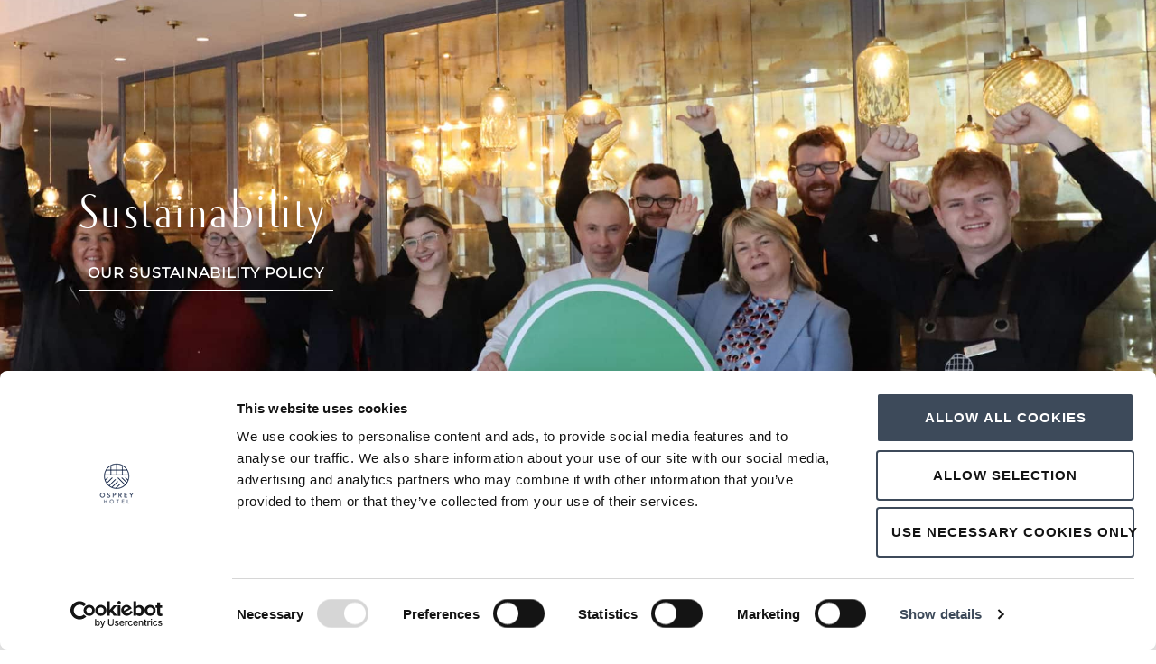

--- FILE ---
content_type: text/html; charset=UTF-8
request_url: https://www.ospreyhotel.ie/sustainability
body_size: 23894
content:
<!doctype html>
<html lang="en-GB">
<head>
	<meta charset="UTF-8">
	<meta name="viewport" content="width=device-width, initial-scale=1">
	<link rel="profile" href="https://gmpg.org/xfn/11">
	<meta name='robots' content='index, follow, max-image-preview:large, max-snippet:-1, max-video-preview:-1' />

	<!-- This site is optimized with the Yoast SEO plugin v26.8 - https://yoast.com/product/yoast-seo-wordpress/ -->
	<title>Sustainability Osprey Hotel Naas | Co. Kildare | Osprey Hotel</title>
	<meta name="description" content="So much to see, discover and explore nearby at the Osprey Hotel." />
	<link rel="canonical" href="https://www.ospreyhotel.ie/sustainability" />
	<meta property="og:locale" content="en_GB" />
	<meta property="og:type" content="article" />
	<meta property="og:title" content="Sustainability Osprey Hotel Naas | Co. Kildare | Osprey Hotel" />
	<meta property="og:description" content="So much to see, discover and explore nearby at the Osprey Hotel." />
	<meta property="og:url" content="https://www.ospreyhotel.ie/sustainability" />
	<meta property="og:site_name" content="Osprey Hotel" />
	<meta property="article:publisher" content="https://www.facebook.com/ospreyhotelkildare" />
	<meta property="article:modified_time" content="2025-10-24T10:46:14+00:00" />
	<meta property="og:image" content="https://www.ospreyhotel.ie/wp-content/uploads/2021/02/shutterstock_1852937488-scaled.jpg" />
	<meta property="og:image:width" content="2560" />
	<meta property="og:image:height" content="1707" />
	<meta property="og:image:type" content="image/jpeg" />
	<meta name="twitter:card" content="summary_large_image" />
	<meta name="twitter:label1" content="Estimated reading time" />
	<meta name="twitter:data1" content="4 minutes" />
	<script type="application/ld+json" class="yoast-schema-graph">{"@context":"https://schema.org","@graph":[{"@type":"WebPage","@id":"https://www.ospreyhotel.ie/sustainability","url":"https://www.ospreyhotel.ie/sustainability","name":"Sustainability Osprey Hotel Naas | Co. Kildare | Osprey Hotel","isPartOf":{"@id":"https://www.ospreyhotel.ie/#website"},"primaryImageOfPage":{"@id":"https://www.ospreyhotel.ie/sustainability#primaryimage"},"image":{"@id":"https://www.ospreyhotel.ie/sustainability#primaryimage"},"thumbnailUrl":"https://www.ospreyhotel.ie/wp-content/uploads/2021/02/shutterstock_1852937488-scaled.jpg","datePublished":"2022-07-15T07:18:47+00:00","dateModified":"2025-10-24T10:46:14+00:00","description":"So much to see, discover and explore nearby at the Osprey Hotel.","breadcrumb":{"@id":"https://www.ospreyhotel.ie/sustainability#breadcrumb"},"inLanguage":"en-GB","potentialAction":[{"@type":"ReadAction","target":["https://www.ospreyhotel.ie/sustainability"]}]},{"@type":"ImageObject","inLanguage":"en-GB","@id":"https://www.ospreyhotel.ie/sustainability#primaryimage","url":"https://www.ospreyhotel.ie/wp-content/uploads/2021/02/shutterstock_1852937488-scaled.jpg","contentUrl":"https://www.ospreyhotel.ie/wp-content/uploads/2021/02/shutterstock_1852937488-scaled.jpg","width":2560,"height":1707,"caption":"Beautiful Sunset At Grand Canal"},{"@type":"BreadcrumbList","@id":"https://www.ospreyhotel.ie/sustainability#breadcrumb","itemListElement":[{"@type":"ListItem","position":1,"name":"Home","item":"https://www.ospreyhotel.ie/"},{"@type":"ListItem","position":2,"name":"Sustainability"}]},{"@type":"WebSite","@id":"https://www.ospreyhotel.ie/#website","url":"https://www.ospreyhotel.ie/","name":"Osprey Hotel","description":"Luxury Hotel Naas, Kildare","publisher":{"@id":"https://www.ospreyhotel.ie/#organization"},"potentialAction":[{"@type":"SearchAction","target":{"@type":"EntryPoint","urlTemplate":"https://www.ospreyhotel.ie/?s={search_term_string}"},"query-input":{"@type":"PropertyValueSpecification","valueRequired":true,"valueName":"search_term_string"}}],"inLanguage":"en-GB"},{"@type":"Organization","@id":"https://www.ospreyhotel.ie/#organization","name":"Osprey Hotel","url":"https://www.ospreyhotel.ie/","logo":{"@type":"ImageObject","inLanguage":"en-GB","@id":"https://www.ospreyhotel.ie/#/schema/logo/image/","url":"https://www.ospreyhotel.ie/wp-content/uploads/Navy.png","contentUrl":"https://www.ospreyhotel.ie/wp-content/uploads/Navy.png","width":1182,"height":1182,"caption":"Osprey Hotel"},"image":{"@id":"https://www.ospreyhotel.ie/#/schema/logo/image/"},"sameAs":["https://www.facebook.com/ospreyhotelkildare","https://www.instagram.com/ospreyhotel/","https://www.linkedin.com/company/11122951"]}]}</script>
	<!-- / Yoast SEO plugin. -->


<link rel="alternate" type="application/rss+xml" title="Osprey Hotel &raquo; Feed" href="https://www.ospreyhotel.ie/feed" />
<link rel="alternate" type="application/rss+xml" title="Osprey Hotel &raquo; Comments Feed" href="https://www.ospreyhotel.ie/comments/feed" />
<link rel="alternate" title="oEmbed (JSON)" type="application/json+oembed" href="https://www.ospreyhotel.ie/wp-json/oembed/1.0/embed?url=https%3A%2F%2Fwww.ospreyhotel.ie%2Fsustainability" />
<link rel="alternate" title="oEmbed (XML)" type="text/xml+oembed" href="https://www.ospreyhotel.ie/wp-json/oembed/1.0/embed?url=https%3A%2F%2Fwww.ospreyhotel.ie%2Fsustainability&#038;format=xml" />
<style id='wp-img-auto-sizes-contain-inline-css'>
img:is([sizes=auto i],[sizes^="auto," i]){contain-intrinsic-size:3000px 1500px}
/*# sourceURL=wp-img-auto-sizes-contain-inline-css */
</style>
<style id='wp-emoji-styles-inline-css'>

	img.wp-smiley, img.emoji {
		display: inline !important;
		border: none !important;
		box-shadow: none !important;
		height: 1em !important;
		width: 1em !important;
		margin: 0 0.07em !important;
		vertical-align: -0.1em !important;
		background: none !important;
		padding: 0 !important;
	}
/*# sourceURL=wp-emoji-styles-inline-css */
</style>
<link rel='stylesheet' id='jet-engine-frontend-css' href='https://www.ospreyhotel.ie/wp-content/plugins/jet-engine/assets/css/frontend.css?ver=3.8.3' media='all' />
<style id='global-styles-inline-css'>
:root{--wp--preset--aspect-ratio--square: 1;--wp--preset--aspect-ratio--4-3: 4/3;--wp--preset--aspect-ratio--3-4: 3/4;--wp--preset--aspect-ratio--3-2: 3/2;--wp--preset--aspect-ratio--2-3: 2/3;--wp--preset--aspect-ratio--16-9: 16/9;--wp--preset--aspect-ratio--9-16: 9/16;--wp--preset--color--black: #000000;--wp--preset--color--cyan-bluish-gray: #abb8c3;--wp--preset--color--white: #ffffff;--wp--preset--color--pale-pink: #f78da7;--wp--preset--color--vivid-red: #cf2e2e;--wp--preset--color--luminous-vivid-orange: #ff6900;--wp--preset--color--luminous-vivid-amber: #fcb900;--wp--preset--color--light-green-cyan: #7bdcb5;--wp--preset--color--vivid-green-cyan: #00d084;--wp--preset--color--pale-cyan-blue: #8ed1fc;--wp--preset--color--vivid-cyan-blue: #0693e3;--wp--preset--color--vivid-purple: #9b51e0;--wp--preset--gradient--vivid-cyan-blue-to-vivid-purple: linear-gradient(135deg,rgb(6,147,227) 0%,rgb(155,81,224) 100%);--wp--preset--gradient--light-green-cyan-to-vivid-green-cyan: linear-gradient(135deg,rgb(122,220,180) 0%,rgb(0,208,130) 100%);--wp--preset--gradient--luminous-vivid-amber-to-luminous-vivid-orange: linear-gradient(135deg,rgb(252,185,0) 0%,rgb(255,105,0) 100%);--wp--preset--gradient--luminous-vivid-orange-to-vivid-red: linear-gradient(135deg,rgb(255,105,0) 0%,rgb(207,46,46) 100%);--wp--preset--gradient--very-light-gray-to-cyan-bluish-gray: linear-gradient(135deg,rgb(238,238,238) 0%,rgb(169,184,195) 100%);--wp--preset--gradient--cool-to-warm-spectrum: linear-gradient(135deg,rgb(74,234,220) 0%,rgb(151,120,209) 20%,rgb(207,42,186) 40%,rgb(238,44,130) 60%,rgb(251,105,98) 80%,rgb(254,248,76) 100%);--wp--preset--gradient--blush-light-purple: linear-gradient(135deg,rgb(255,206,236) 0%,rgb(152,150,240) 100%);--wp--preset--gradient--blush-bordeaux: linear-gradient(135deg,rgb(254,205,165) 0%,rgb(254,45,45) 50%,rgb(107,0,62) 100%);--wp--preset--gradient--luminous-dusk: linear-gradient(135deg,rgb(255,203,112) 0%,rgb(199,81,192) 50%,rgb(65,88,208) 100%);--wp--preset--gradient--pale-ocean: linear-gradient(135deg,rgb(255,245,203) 0%,rgb(182,227,212) 50%,rgb(51,167,181) 100%);--wp--preset--gradient--electric-grass: linear-gradient(135deg,rgb(202,248,128) 0%,rgb(113,206,126) 100%);--wp--preset--gradient--midnight: linear-gradient(135deg,rgb(2,3,129) 0%,rgb(40,116,252) 100%);--wp--preset--font-size--small: 13px;--wp--preset--font-size--medium: 20px;--wp--preset--font-size--large: 36px;--wp--preset--font-size--x-large: 42px;--wp--preset--spacing--20: 0.44rem;--wp--preset--spacing--30: 0.67rem;--wp--preset--spacing--40: 1rem;--wp--preset--spacing--50: 1.5rem;--wp--preset--spacing--60: 2.25rem;--wp--preset--spacing--70: 3.38rem;--wp--preset--spacing--80: 5.06rem;--wp--preset--shadow--natural: 6px 6px 9px rgba(0, 0, 0, 0.2);--wp--preset--shadow--deep: 12px 12px 50px rgba(0, 0, 0, 0.4);--wp--preset--shadow--sharp: 6px 6px 0px rgba(0, 0, 0, 0.2);--wp--preset--shadow--outlined: 6px 6px 0px -3px rgb(255, 255, 255), 6px 6px rgb(0, 0, 0);--wp--preset--shadow--crisp: 6px 6px 0px rgb(0, 0, 0);}:root { --wp--style--global--content-size: 800px;--wp--style--global--wide-size: 1200px; }:where(body) { margin: 0; }.wp-site-blocks > .alignleft { float: left; margin-right: 2em; }.wp-site-blocks > .alignright { float: right; margin-left: 2em; }.wp-site-blocks > .aligncenter { justify-content: center; margin-left: auto; margin-right: auto; }:where(.wp-site-blocks) > * { margin-block-start: 24px; margin-block-end: 0; }:where(.wp-site-blocks) > :first-child { margin-block-start: 0; }:where(.wp-site-blocks) > :last-child { margin-block-end: 0; }:root { --wp--style--block-gap: 24px; }:root :where(.is-layout-flow) > :first-child{margin-block-start: 0;}:root :where(.is-layout-flow) > :last-child{margin-block-end: 0;}:root :where(.is-layout-flow) > *{margin-block-start: 24px;margin-block-end: 0;}:root :where(.is-layout-constrained) > :first-child{margin-block-start: 0;}:root :where(.is-layout-constrained) > :last-child{margin-block-end: 0;}:root :where(.is-layout-constrained) > *{margin-block-start: 24px;margin-block-end: 0;}:root :where(.is-layout-flex){gap: 24px;}:root :where(.is-layout-grid){gap: 24px;}.is-layout-flow > .alignleft{float: left;margin-inline-start: 0;margin-inline-end: 2em;}.is-layout-flow > .alignright{float: right;margin-inline-start: 2em;margin-inline-end: 0;}.is-layout-flow > .aligncenter{margin-left: auto !important;margin-right: auto !important;}.is-layout-constrained > .alignleft{float: left;margin-inline-start: 0;margin-inline-end: 2em;}.is-layout-constrained > .alignright{float: right;margin-inline-start: 2em;margin-inline-end: 0;}.is-layout-constrained > .aligncenter{margin-left: auto !important;margin-right: auto !important;}.is-layout-constrained > :where(:not(.alignleft):not(.alignright):not(.alignfull)){max-width: var(--wp--style--global--content-size);margin-left: auto !important;margin-right: auto !important;}.is-layout-constrained > .alignwide{max-width: var(--wp--style--global--wide-size);}body .is-layout-flex{display: flex;}.is-layout-flex{flex-wrap: wrap;align-items: center;}.is-layout-flex > :is(*, div){margin: 0;}body .is-layout-grid{display: grid;}.is-layout-grid > :is(*, div){margin: 0;}body{padding-top: 0px;padding-right: 0px;padding-bottom: 0px;padding-left: 0px;}a:where(:not(.wp-element-button)){text-decoration: underline;}:root :where(.wp-element-button, .wp-block-button__link){background-color: #32373c;border-width: 0;color: #fff;font-family: inherit;font-size: inherit;font-style: inherit;font-weight: inherit;letter-spacing: inherit;line-height: inherit;padding-top: calc(0.667em + 2px);padding-right: calc(1.333em + 2px);padding-bottom: calc(0.667em + 2px);padding-left: calc(1.333em + 2px);text-decoration: none;text-transform: inherit;}.has-black-color{color: var(--wp--preset--color--black) !important;}.has-cyan-bluish-gray-color{color: var(--wp--preset--color--cyan-bluish-gray) !important;}.has-white-color{color: var(--wp--preset--color--white) !important;}.has-pale-pink-color{color: var(--wp--preset--color--pale-pink) !important;}.has-vivid-red-color{color: var(--wp--preset--color--vivid-red) !important;}.has-luminous-vivid-orange-color{color: var(--wp--preset--color--luminous-vivid-orange) !important;}.has-luminous-vivid-amber-color{color: var(--wp--preset--color--luminous-vivid-amber) !important;}.has-light-green-cyan-color{color: var(--wp--preset--color--light-green-cyan) !important;}.has-vivid-green-cyan-color{color: var(--wp--preset--color--vivid-green-cyan) !important;}.has-pale-cyan-blue-color{color: var(--wp--preset--color--pale-cyan-blue) !important;}.has-vivid-cyan-blue-color{color: var(--wp--preset--color--vivid-cyan-blue) !important;}.has-vivid-purple-color{color: var(--wp--preset--color--vivid-purple) !important;}.has-black-background-color{background-color: var(--wp--preset--color--black) !important;}.has-cyan-bluish-gray-background-color{background-color: var(--wp--preset--color--cyan-bluish-gray) !important;}.has-white-background-color{background-color: var(--wp--preset--color--white) !important;}.has-pale-pink-background-color{background-color: var(--wp--preset--color--pale-pink) !important;}.has-vivid-red-background-color{background-color: var(--wp--preset--color--vivid-red) !important;}.has-luminous-vivid-orange-background-color{background-color: var(--wp--preset--color--luminous-vivid-orange) !important;}.has-luminous-vivid-amber-background-color{background-color: var(--wp--preset--color--luminous-vivid-amber) !important;}.has-light-green-cyan-background-color{background-color: var(--wp--preset--color--light-green-cyan) !important;}.has-vivid-green-cyan-background-color{background-color: var(--wp--preset--color--vivid-green-cyan) !important;}.has-pale-cyan-blue-background-color{background-color: var(--wp--preset--color--pale-cyan-blue) !important;}.has-vivid-cyan-blue-background-color{background-color: var(--wp--preset--color--vivid-cyan-blue) !important;}.has-vivid-purple-background-color{background-color: var(--wp--preset--color--vivid-purple) !important;}.has-black-border-color{border-color: var(--wp--preset--color--black) !important;}.has-cyan-bluish-gray-border-color{border-color: var(--wp--preset--color--cyan-bluish-gray) !important;}.has-white-border-color{border-color: var(--wp--preset--color--white) !important;}.has-pale-pink-border-color{border-color: var(--wp--preset--color--pale-pink) !important;}.has-vivid-red-border-color{border-color: var(--wp--preset--color--vivid-red) !important;}.has-luminous-vivid-orange-border-color{border-color: var(--wp--preset--color--luminous-vivid-orange) !important;}.has-luminous-vivid-amber-border-color{border-color: var(--wp--preset--color--luminous-vivid-amber) !important;}.has-light-green-cyan-border-color{border-color: var(--wp--preset--color--light-green-cyan) !important;}.has-vivid-green-cyan-border-color{border-color: var(--wp--preset--color--vivid-green-cyan) !important;}.has-pale-cyan-blue-border-color{border-color: var(--wp--preset--color--pale-cyan-blue) !important;}.has-vivid-cyan-blue-border-color{border-color: var(--wp--preset--color--vivid-cyan-blue) !important;}.has-vivid-purple-border-color{border-color: var(--wp--preset--color--vivid-purple) !important;}.has-vivid-cyan-blue-to-vivid-purple-gradient-background{background: var(--wp--preset--gradient--vivid-cyan-blue-to-vivid-purple) !important;}.has-light-green-cyan-to-vivid-green-cyan-gradient-background{background: var(--wp--preset--gradient--light-green-cyan-to-vivid-green-cyan) !important;}.has-luminous-vivid-amber-to-luminous-vivid-orange-gradient-background{background: var(--wp--preset--gradient--luminous-vivid-amber-to-luminous-vivid-orange) !important;}.has-luminous-vivid-orange-to-vivid-red-gradient-background{background: var(--wp--preset--gradient--luminous-vivid-orange-to-vivid-red) !important;}.has-very-light-gray-to-cyan-bluish-gray-gradient-background{background: var(--wp--preset--gradient--very-light-gray-to-cyan-bluish-gray) !important;}.has-cool-to-warm-spectrum-gradient-background{background: var(--wp--preset--gradient--cool-to-warm-spectrum) !important;}.has-blush-light-purple-gradient-background{background: var(--wp--preset--gradient--blush-light-purple) !important;}.has-blush-bordeaux-gradient-background{background: var(--wp--preset--gradient--blush-bordeaux) !important;}.has-luminous-dusk-gradient-background{background: var(--wp--preset--gradient--luminous-dusk) !important;}.has-pale-ocean-gradient-background{background: var(--wp--preset--gradient--pale-ocean) !important;}.has-electric-grass-gradient-background{background: var(--wp--preset--gradient--electric-grass) !important;}.has-midnight-gradient-background{background: var(--wp--preset--gradient--midnight) !important;}.has-small-font-size{font-size: var(--wp--preset--font-size--small) !important;}.has-medium-font-size{font-size: var(--wp--preset--font-size--medium) !important;}.has-large-font-size{font-size: var(--wp--preset--font-size--large) !important;}.has-x-large-font-size{font-size: var(--wp--preset--font-size--x-large) !important;}
:root :where(.wp-block-pullquote){font-size: 1.5em;line-height: 1.6;}
/*# sourceURL=global-styles-inline-css */
</style>
<link rel='stylesheet' id='dashicons-css' href='https://www.ospreyhotel.ie/wp-includes/css/dashicons.min.css?ver=6.9' media='all' />
<link rel='stylesheet' id='eae-css-css' href='https://www.ospreyhotel.ie/wp-content/plugins/addon-elements-for-elementor-page-builder/assets/css/eae.min.css?ver=1.14.4' media='all' />
<link rel='stylesheet' id='eae-peel-css-css' href='https://www.ospreyhotel.ie/wp-content/plugins/addon-elements-for-elementor-page-builder/assets/lib/peel/peel.css?ver=1.14.4' media='all' />
<link rel='stylesheet' id='font-awesome-4-shim-css' href='https://www.ospreyhotel.ie/wp-content/plugins/elementor/assets/lib/font-awesome/css/v4-shims.min.css?ver=1.0' media='all' />
<link rel='stylesheet' id='font-awesome-5-all-css' href='https://www.ospreyhotel.ie/wp-content/plugins/elementor/assets/lib/font-awesome/css/all.min.css?ver=1.0' media='all' />
<link rel='stylesheet' id='vegas-css-css' href='https://www.ospreyhotel.ie/wp-content/plugins/addon-elements-for-elementor-page-builder/assets/lib/vegas/vegas.min.css?ver=2.4.0' media='all' />
<link rel='stylesheet' id='hello-elementor-css' href='https://www.ospreyhotel.ie/wp-content/themes/hello-elementor/assets/css/reset.css?ver=3.4.6' media='all' />
<link rel='stylesheet' id='hello-elementor-theme-style-css' href='https://www.ospreyhotel.ie/wp-content/themes/hello-elementor/assets/css/theme.css?ver=3.4.6' media='all' />
<link rel='stylesheet' id='hello-elementor-header-footer-css' href='https://www.ospreyhotel.ie/wp-content/themes/hello-elementor/assets/css/header-footer.css?ver=3.4.6' media='all' />
<link rel='stylesheet' id='elementor-frontend-css' href='https://www.ospreyhotel.ie/wp-content/plugins/elementor/assets/css/frontend.min.css?ver=3.34.2' media='all' />
<link rel='stylesheet' id='elementor-post-10-css' href='https://www.ospreyhotel.ie/wp-content/uploads/elementor/css/post-10.css?ver=1769308222' media='all' />
<link rel='stylesheet' id='widget-image-css' href='https://www.ospreyhotel.ie/wp-content/plugins/elementor/assets/css/widget-image.min.css?ver=3.34.2' media='all' />
<link rel='stylesheet' id='e-sticky-css' href='https://www.ospreyhotel.ie/wp-content/plugins/elementor-pro/assets/css/modules/sticky.min.css?ver=3.34.1' media='all' />
<link rel='stylesheet' id='widget-heading-css' href='https://www.ospreyhotel.ie/wp-content/plugins/elementor/assets/css/widget-heading.min.css?ver=3.34.2' media='all' />
<link rel='stylesheet' id='widget-off-canvas-css' href='https://www.ospreyhotel.ie/wp-content/plugins/elementor-pro/assets/css/widget-off-canvas.min.css?ver=3.34.1' media='all' />
<link rel='stylesheet' id='widget-icon-list-css' href='https://www.ospreyhotel.ie/wp-content/plugins/elementor/assets/css/widget-icon-list.min.css?ver=3.34.2' media='all' />
<link rel='stylesheet' id='e-motion-fx-css' href='https://www.ospreyhotel.ie/wp-content/plugins/elementor-pro/assets/css/modules/motion-fx.min.css?ver=3.34.1' media='all' />
<link rel='stylesheet' id='widget-spacer-css' href='https://www.ospreyhotel.ie/wp-content/plugins/elementor/assets/css/widget-spacer.min.css?ver=3.34.2' media='all' />
<link rel='stylesheet' id='e-animation-grow-css' href='https://www.ospreyhotel.ie/wp-content/plugins/elementor/assets/lib/animations/styles/e-animation-grow.min.css?ver=3.34.2' media='all' />
<link rel='stylesheet' id='widget-social-icons-css' href='https://www.ospreyhotel.ie/wp-content/plugins/elementor/assets/css/widget-social-icons.min.css?ver=3.34.2' media='all' />
<link rel='stylesheet' id='e-apple-webkit-css' href='https://www.ospreyhotel.ie/wp-content/plugins/elementor/assets/css/conditionals/apple-webkit.min.css?ver=3.34.2' media='all' />
<link rel='stylesheet' id='widget-form-css' href='https://www.ospreyhotel.ie/wp-content/plugins/elementor-pro/assets/css/widget-form.min.css?ver=3.34.1' media='all' />
<link rel='stylesheet' id='swiper-css' href='https://www.ospreyhotel.ie/wp-content/plugins/elementor/assets/lib/swiper/v8/css/swiper.min.css?ver=8.4.5' media='all' />
<link rel='stylesheet' id='e-swiper-css' href='https://www.ospreyhotel.ie/wp-content/plugins/elementor/assets/css/conditionals/e-swiper.min.css?ver=3.34.2' media='all' />
<link rel='stylesheet' id='widget-image-carousel-css' href='https://www.ospreyhotel.ie/wp-content/plugins/elementor/assets/css/widget-image-carousel.min.css?ver=3.34.2' media='all' />
<link rel='stylesheet' id='elementor-icons-css' href='https://www.ospreyhotel.ie/wp-content/plugins/elementor/assets/lib/eicons/css/elementor-icons.min.css?ver=5.46.0' media='all' />
<link rel='stylesheet' id='uael-frontend-css' href='https://www.ospreyhotel.ie/wp-content/plugins/ultimate-elementor/assets/min-css/uael-frontend.min.css?ver=1.42.3' media='all' />
<link rel='stylesheet' id='uael-teammember-social-icons-css' href='https://www.ospreyhotel.ie/wp-content/plugins/elementor/assets/css/widget-social-icons.min.css?ver=3.24.0' media='all' />
<link rel='stylesheet' id='uael-social-share-icons-brands-css' href='https://www.ospreyhotel.ie/wp-content/plugins/elementor/assets/lib/font-awesome/css/brands.css?ver=5.15.3' media='all' />
<link rel='stylesheet' id='uael-social-share-icons-fontawesome-css' href='https://www.ospreyhotel.ie/wp-content/plugins/elementor/assets/lib/font-awesome/css/fontawesome.css?ver=5.15.3' media='all' />
<link rel='stylesheet' id='uael-nav-menu-icons-css' href='https://www.ospreyhotel.ie/wp-content/plugins/elementor/assets/lib/font-awesome/css/solid.css?ver=5.15.3' media='all' />
<link rel='stylesheet' id='jet-blog-css' href='https://www.ospreyhotel.ie/wp-content/plugins/jet-blog/assets/css/jet-blog.css?ver=2.4.8' media='all' />
<link rel='stylesheet' id='e-animation-fadeInUp-css' href='https://www.ospreyhotel.ie/wp-content/plugins/elementor/assets/lib/animations/styles/fadeInUp.min.css?ver=3.34.2' media='all' />
<link rel='stylesheet' id='elementor-post-66581-css' href='https://www.ospreyhotel.ie/wp-content/uploads/elementor/css/post-66581.css?ver=1769311439' media='all' />
<link rel='stylesheet' id='elementor-post-23-css' href='https://www.ospreyhotel.ie/wp-content/uploads/elementor/css/post-23.css?ver=1769308223' media='all' />
<link rel='stylesheet' id='elementor-post-124-css' href='https://www.ospreyhotel.ie/wp-content/uploads/elementor/css/post-124.css?ver=1769308223' media='all' />
<link rel='stylesheet' id='elementor-icons-icomoon-css' href='https://ospreyhotel.ie/wp-content/uploads/elementor/custom-icons/icomoon/style.css?ver=1.0.0' media='all' />
<link rel='stylesheet' id='elementor-icons-shared-0-css' href='https://www.ospreyhotel.ie/wp-content/plugins/elementor/assets/lib/font-awesome/css/fontawesome.min.css?ver=5.15.3' media='all' />
<link rel='stylesheet' id='elementor-icons-fa-brands-css' href='https://www.ospreyhotel.ie/wp-content/plugins/elementor/assets/lib/font-awesome/css/brands.min.css?ver=5.15.3' media='all' />
<script src="https://www.ospreyhotel.ie/wp-includes/js/jquery/jquery.min.js?ver=3.7.1" id="jquery-core-js"></script>
<script src="https://www.ospreyhotel.ie/wp-includes/js/jquery/jquery-migrate.min.js?ver=3.4.1" id="jquery-migrate-js"></script>
<script src="https://www.ospreyhotel.ie/wp-content/plugins/addon-elements-for-elementor-page-builder/assets/js/iconHelper.js?ver=1.0" id="eae-iconHelper-js"></script>
<link rel="https://api.w.org/" href="https://www.ospreyhotel.ie/wp-json/" /><link rel="alternate" title="JSON" type="application/json" href="https://www.ospreyhotel.ie/wp-json/wp/v2/pages/66581" /><link rel="EditURI" type="application/rsd+xml" title="RSD" href="https://www.ospreyhotel.ie/xmlrpc.php?rsd" />
<link rel='shortlink' href='https://www.ospreyhotel.ie/?p=66581' />
<!-- breadcrumb Schema optimized by Schema Pro --><script type="application/ld+json">{"@context":"https:\/\/schema.org","@type":"BreadcrumbList","itemListElement":[{"@type":"ListItem","position":1,"item":{"@id":"https:\/\/www.ospreyhotel.ie\/","name":"Home"}},{"@type":"ListItem","position":2,"item":{"@id":"https:\/\/www.ospreyhotel.ie\/sustainability","name":"Sustainability"}}]}</script><!-- / breadcrumb Schema optimized by Schema Pro --><meta name="generator" content="Elementor 3.34.2; features: additional_custom_breakpoints; settings: css_print_method-external, google_font-disabled, font_display-swap">
<!-- Google Consent Mode -->

<script>

  window.dataLayer = window.dataLayer || [];

  function gtag() {

    dataLayer.push(arguments)

  }

  gtag("consent", "default", {

    ad_personalization: "denied",

    ad_storage: "denied",

    ad_user_data: "denied",

    analytics_storage: "denied",

    functionality_storage: "denied",

    personalization_storage: "denied",

    security_storage: "granted",

    wait_for_update: 500

  });

  gtag("set", "ads_data_redaction", true);

  gtag("set", "url_passthrough", true);

</script>

<!-- End Google Consent Mode-->
<script type="text/javascript" src="https://app.netaffinity.io/searchbox.js" crossorigin="anonymous"></script>
<div class="na-searchbox" data-ibe-id="OSPREYHOIBE01" data-ibe-url="//reservations.ospreyhotel.ie/bookings.html#!/accommodation/{searchType}/date/{startDate}/{endDate}" data-ibe-lang="en" data-channel-id="1444" data-ibe-searchbox-className-openSearchbox="open-searchbox-1444"></div>
<!-- Google Tag Manager -->
<script>(function(w,d,s,l,i){w[l]=w[l]||[];w[l].push({'gtm.start':
new Date().getTime(),event:'gtm.js'});var f=d.getElementsByTagName(s)[0],
j=d.createElement(s),dl=l!='dataLayer'?'&l='+l:'';j.async=true;j.src=
'https://www.googletagmanager.com/gtm.js?id='+i+dl;f.parentNode.insertBefore(j,f);
})(window,document,'script','dataLayer','GTM-PLZGTP');</script>
<!-- End Google Tag Manager -->
<!-- Google Tag Manager (noscript) -->
<noscript><iframe src="https://www.googletagmanager.com/ns.html?id=GTM-PLZGTP"
height="0" width="0" style="display:none;visibility:hidden"></iframe></noscript>
<!-- End Google Tag Manager (noscript) -->
<!-- Cookiebot CMP-->
<script
  id="Cookiebot"
  src=https://consent.cookiebot.com/uc.js
  data-cbid="4be99b1a-60e9-4d41-93a5-31f17c638509"
  type="text/javascript"
  data-consentmode-defaults="disabled"
  async
></script>
<!-- End Cookiebot CMP -->

<meta property="fb:app_id" content="234770187813781" />			<style>
				.e-con.e-parent:nth-of-type(n+4):not(.e-lazyloaded):not(.e-no-lazyload),
				.e-con.e-parent:nth-of-type(n+4):not(.e-lazyloaded):not(.e-no-lazyload) * {
					background-image: none !important;
				}
				@media screen and (max-height: 1024px) {
					.e-con.e-parent:nth-of-type(n+3):not(.e-lazyloaded):not(.e-no-lazyload),
					.e-con.e-parent:nth-of-type(n+3):not(.e-lazyloaded):not(.e-no-lazyload) * {
						background-image: none !important;
					}
				}
				@media screen and (max-height: 640px) {
					.e-con.e-parent:nth-of-type(n+2):not(.e-lazyloaded):not(.e-no-lazyload),
					.e-con.e-parent:nth-of-type(n+2):not(.e-lazyloaded):not(.e-no-lazyload) * {
						background-image: none !important;
					}
				}
			</style>
						<style id="wpsp-style-frontend"></style>
			<link rel="icon" href="https://www.ospreyhotel.ie/wp-content/uploads/cropped-cropped-Navy-32x32.png" sizes="32x32" />
<link rel="icon" href="https://www.ospreyhotel.ie/wp-content/uploads/cropped-cropped-Navy-192x192.png" sizes="192x192" />
<link rel="apple-touch-icon" href="https://www.ospreyhotel.ie/wp-content/uploads/cropped-cropped-Navy-180x180.png" />
<meta name="msapplication-TileImage" content="https://www.ospreyhotel.ie/wp-content/uploads/cropped-cropped-Navy-270x270.png" />
		<style id="wp-custom-css">
			.equal-height {
    height: 100%;
    display: flex;
}

.month1 {
	letter-spacing: 0px;
}

.month2 {
	letter-spacing: 0px;
}

.snow-bg {
   position: relative;
}

.snow-bg:after {
   content: '';
   display: block;
   position: absolute;
   z-index: 2;
   top: 0;
   left: 0;
   right: 0;
   bottom: 0;
   pointer-events: none;
   background-image: url('https://library.elementor.com/resources/christmas-snow-effect/s1.png'), url('https://library.elementor.com/resources/christmas-snow-effect/s2.png'), url('https://library.elementor.com/resources/christmas-snow-effect/s3.png');
    animation: snow 10s linear infinite;
}

@keyframes snow {
 0% {background-position: 0px 0px, 0px 0px, 0px 0px;}
 50% {background-position: 500px 500px, 100px 200px, -100px 150px;}
 100% {background-position: 500px 1000px, 200px 400px, -100px 300px;}
}		</style>
		</head>
<body class="wp-singular page-template-default page page-id-66581 wp-embed-responsive wp-theme-hello-elementor wp-schema-pro-2.10.6 hello-elementor-default elementor-default elementor-kit-10 elementor-page elementor-page-66581">


<a class="skip-link screen-reader-text" href="#content">Skip to content</a>

		<header data-elementor-type="header" data-elementor-id="23" class="elementor elementor-23 elementor-location-header" data-elementor-post-type="elementor_library">
			<div class="has_eae_slider elementor-element elementor-element-ec8eb32 e-con-full e-flex e-con e-parent" data-eae-slider="76842" data-id="ec8eb32" data-element_type="container" data-settings="{&quot;jet_parallax_layout_list&quot;:[],&quot;background_background&quot;:&quot;classic&quot;,&quot;sticky&quot;:&quot;top&quot;,&quot;background_motion_fx_motion_fx_scrolling&quot;:&quot;yes&quot;,&quot;background_motion_fx_opacity_effect&quot;:&quot;yes&quot;,&quot;background_motion_fx_opacity_range&quot;:{&quot;unit&quot;:&quot;%&quot;,&quot;size&quot;:&quot;&quot;,&quot;sizes&quot;:{&quot;start&quot;:1,&quot;end&quot;:2}},&quot;background_motion_fx_range&quot;:&quot;page&quot;,&quot;background_motion_fx_opacity_direction&quot;:&quot;out-in&quot;,&quot;background_motion_fx_opacity_level&quot;:{&quot;unit&quot;:&quot;px&quot;,&quot;size&quot;:10,&quot;sizes&quot;:[]},&quot;background_motion_fx_devices&quot;:[&quot;desktop&quot;,&quot;tablet&quot;,&quot;mobile&quot;],&quot;sticky_on&quot;:[&quot;desktop&quot;,&quot;tablet&quot;,&quot;mobile&quot;],&quot;sticky_offset&quot;:0,&quot;sticky_effects_offset&quot;:0,&quot;sticky_anchor_link_offset&quot;:0}">
		<div class="has_eae_slider elementor-element elementor-element-8bde7af e-con-full e-flex e-con e-child" data-eae-slider="91276" data-id="8bde7af" data-element_type="container" data-settings="{&quot;jet_parallax_layout_list&quot;:[]}">
				<div class="elementor-element elementor-element-5231ae2 elementor-widget elementor-widget-button" data-id="5231ae2" data-element_type="widget" data-widget_type="button.default">
				<div class="elementor-widget-container">
									<div class="elementor-button-wrapper">
					<a class="elementor-button elementor-button-link elementor-size-sm" href="#elementor-action%3Aaction%3Doff_canvas%3Aopen%26settings%3DeyJpZCI6ImMyMTdmZGIiLCJkaXNwbGF5TW9kZSI6Im9wZW4ifQ%3D%3D" aria-label="Open Navigation Menu">
						<span class="elementor-button-content-wrapper">
						<span class="elementor-button-icon">
				<svg xmlns="http://www.w3.org/2000/svg" viewBox="0 0 64 64" id="Burger-menu"><path d="M6 13h52M6 32h52M6 51h52" fill="none" stroke="#ffffff" stroke-linecap="round" stroke-linejoin="round" stroke-width="2px" class="colorStroke2962ff svgStroke"></path></svg>			</span>
								</span>
					</a>
				</div>
								</div>
				</div>
				</div>
				<div class="elementor-element elementor-element-c217fdb elementor-widget elementor-widget-off-canvas" data-id="c217fdb" data-element_type="widget" data-widget_type="off-canvas.default">
				<div class="elementor-widget-container">
							<div id="off-canvas-c217fdb" class="e-off-canvas" role="dialog" aria-hidden="true" aria-label="Burger Menu Off Canvas" aria-modal="true" inert="" data-delay-child-handlers="true">
			<div class="e-off-canvas__overlay"></div>
			<div class="e-off-canvas__main">
				<div class="e-off-canvas__content">
					<div class="has_eae_slider elementor-element elementor-element-d012e63 e-con-full e-flex e-con e-child" data-eae-slider="7306" data-id="d012e63" data-element_type="container" data-settings="{&quot;jet_parallax_layout_list&quot;:[]}">
		<div class="has_eae_slider elementor-element elementor-element-13ccd44 e-con-full e-flex e-con e-child" data-eae-slider="7555" data-id="13ccd44" data-element_type="container" data-settings="{&quot;jet_parallax_layout_list&quot;:[],&quot;background_background&quot;:&quot;classic&quot;,&quot;sticky&quot;:&quot;top&quot;,&quot;sticky_on&quot;:[&quot;desktop&quot;,&quot;tablet&quot;,&quot;mobile&quot;],&quot;sticky_offset&quot;:0,&quot;sticky_effects_offset&quot;:0,&quot;sticky_anchor_link_offset&quot;:0}">
		<div class="has_eae_slider elementor-element elementor-element-3ed4019 e-con-full e-flex e-con e-child" data-eae-slider="86526" data-id="3ed4019" data-element_type="container" data-settings="{&quot;jet_parallax_layout_list&quot;:[]}">
				<div class="elementor-element elementor-element-b8665b4 elementor-widget elementor-widget-button" data-id="b8665b4" data-element_type="widget" data-widget_type="button.default">
				<div class="elementor-widget-container">
									<div class="elementor-button-wrapper">
					<a class="elementor-button elementor-button-link elementor-size-sm" href="#elementor-action%3Aaction%3Doff_canvas%3Aclose%26settings%3DeyJpZCI6ImMyMTdmZGIiLCJkaXNwbGF5TW9kZSI6ImNsb3NlIn0%3D" aria-label="Close Navigation Menu">
						<span class="elementor-button-content-wrapper">
						<span class="elementor-button-icon">
				<svg xmlns="http://www.w3.org/2000/svg" viewBox="0 0 24 24" id="Close"><path d="M19.8534546,19.1465454L12.7069092,12l7.1465454-7.1465454c0.1871948-0.1937256,0.1871948-0.5009155,0-0.6947021c-0.1918335-0.1986084-0.5083618-0.2041016-0.7069702-0.0122681l-7.1465454,7.1465454L4.8534546,4.1465454c-0.1937256-0.1871338-0.5009155-0.1871338-0.6947021,0C3.960144,4.3383789,3.9546509,4.6549072,4.1464844,4.8535156L11.2929688,12l-7.1464844,7.1464844c-0.09375,0.09375-0.1464233,0.2208862-0.1464233,0.3534546C4,19.776062,4.223877,19.999939,4.5,20c0.1326294,0.0001221,0.2598267-0.0526123,0.3534546-0.1465454l7.1464844-7.1464844l7.1465454,7.1465454C19.2401123,19.9474487,19.3673706,20.0001831,19.5,20c0.1325073-0.000061,0.2595825-0.0526733,0.3533325-0.1463623C20.048645,19.6583862,20.0487061,19.3417969,19.8534546,19.1465454z" fill="#ffffff" class="color000000 svgShape"></path></svg>			</span>
								</span>
					</a>
				</div>
								</div>
				</div>
				</div>
		<div class="has_eae_slider elementor-element elementor-element-5a2ead4 e-con-full elementor-hidden-mobile e-flex e-con e-child" data-eae-slider="10229" data-id="5a2ead4" data-element_type="container" data-settings="{&quot;jet_parallax_layout_list&quot;:[]}">
				</div>
		<div class="has_eae_slider elementor-element elementor-element-76688d5 e-con-full e-flex e-con e-child" data-eae-slider="96163" data-id="76688d5" data-element_type="container" data-settings="{&quot;jet_parallax_layout_list&quot;:[]}">
				<div class="elementor-element elementor-element-dea99fe elementor-widget elementor-widget-image" data-id="dea99fe" data-element_type="widget" data-widget_type="image.default">
				<div class="elementor-widget-container">
																<a href="https://www.ospreyhotel.ie/">
							<img fetchpriority="high" width="301" height="229" src="https://www.ospreyhotel.ie/wp-content/uploads/Osprey-Icon-White.webp" class="attachment-medium size-medium wp-image-69753" alt="Osprey Hotel Logo" />								</a>
															</div>
				</div>
				</div>
		<div class="has_eae_slider elementor-element elementor-element-312e9d3 e-con-full elementor-hidden-mobile e-flex e-con e-child" data-eae-slider="22226" data-id="312e9d3" data-element_type="container" data-settings="{&quot;jet_parallax_layout_list&quot;:[]}">
				<div class="elementor-element elementor-element-8151d2d elementor-align-right elementor-widget elementor-widget-button" data-id="8151d2d" data-element_type="widget" data-widget_type="button.default">
				<div class="elementor-widget-container">
									<div class="elementor-button-wrapper">
					<a class="elementor-button elementor-button-link elementor-size-sm" href="https://www.ospreyhotel.ie/gift-vouchers" target="_blank" rel="nofollow">
						<span class="elementor-button-content-wrapper">
						<span class="elementor-button-icon">
				<i aria-hidden="true" class="iconother-sprint-website icon-other-sprint-websitegift"></i>			</span>
								</span>
					</a>
				</div>
								</div>
				</div>
				</div>
		<div class="has_eae_slider elementor-element elementor-element-5d6dedd e-con-full e-flex e-con e-child" data-eae-slider="15674" data-id="5d6dedd" data-element_type="container" data-settings="{&quot;jet_parallax_layout_list&quot;:[]}">
				<div class="elementor-element elementor-element-eaa88d4 elementor-align-right open-searchbox-1444 elementor-widget elementor-widget-button" data-id="eaa88d4" data-element_type="widget" data-widget_type="button.default">
				<div class="elementor-widget-container">
									<div class="elementor-button-wrapper">
					<a class="elementor-button elementor-button-link elementor-size-sm" href="#">
						<span class="elementor-button-content-wrapper">
									<span class="elementor-button-text">Book Now</span>
					</span>
					</a>
				</div>
								</div>
				</div>
				</div>
				</div>
		<div class="has_eae_slider elementor-element elementor-element-4847e77 e-flex e-con-boxed e-con e-child" data-eae-slider="18454" data-id="4847e77" data-element_type="container" data-settings="{&quot;jet_parallax_layout_list&quot;:[]}">
					<div class="e-con-inner">
		<div class="has_eae_slider elementor-element elementor-element-4094d75 e-con-full e-flex e-con e-child" data-eae-slider="23976" data-id="4094d75" data-element_type="container" data-settings="{&quot;jet_parallax_layout_list&quot;:[]}">
				<div class="elementor-element elementor-element-705ae9e elementor-widget elementor-widget-heading" data-id="705ae9e" data-element_type="widget" data-widget_type="heading.default">
				<div class="elementor-widget-container">
					<div class="elementor-heading-title elementor-size-default">Sleep</div>				</div>
				</div>
				<div class="elementor-element elementor-element-63b0e0e elementor-widget elementor-widget-heading" data-id="63b0e0e" data-element_type="widget" data-widget_type="heading.default">
				<div class="elementor-widget-container">
					<div class="elementor-heading-title elementor-size-default"><a href="https://www.ospreyhotel.ie/guest-rooms">Guest Rooms</a></div>				</div>
				</div>
				<div class="elementor-element elementor-element-731b69f elementor-widget elementor-widget-heading" data-id="731b69f" data-element_type="widget" data-widget_type="heading.default">
				<div class="elementor-widget-container">
					<div class="elementor-heading-title elementor-size-default"><a href="https://www.ospreyhotel.ie/promotions">Offers</a></div>				</div>
				</div>
				<div class="elementor-element elementor-element-156ea31 elementor-widget elementor-widget-heading" data-id="156ea31" data-element_type="widget" data-widget_type="heading.default">
				<div class="elementor-widget-container">
					<div class="elementor-heading-title elementor-size-default"><a href="https://www.ospreyhotel.ie/best-rate-guaranteed">Best Rate Guarantee</a></div>				</div>
				</div>
				<div class="elementor-element elementor-element-96c5677 elementor-widget elementor-widget-heading" data-id="96c5677" data-element_type="widget" data-widget_type="heading.default">
				<div class="elementor-widget-container">
					<div class="elementor-heading-title elementor-size-default"><a href="https://www.ospreyhotel.ie/group-bookings">Group Bookings</a></div>				</div>
				</div>
				</div>
		<div class="has_eae_slider elementor-element elementor-element-8b0f603 e-con-full e-flex e-con e-child" data-eae-slider="45134" data-id="8b0f603" data-element_type="container" data-settings="{&quot;jet_parallax_layout_list&quot;:[]}">
				<div class="elementor-element elementor-element-5cc650d elementor-widget elementor-widget-heading" data-id="5cc650d" data-element_type="widget" data-widget_type="heading.default">
				<div class="elementor-widget-container">
					<div class="elementor-heading-title elementor-size-default">Dine</div>				</div>
				</div>
				<div class="elementor-element elementor-element-40800a0 elementor-widget elementor-widget-heading" data-id="40800a0" data-element_type="widget" data-widget_type="heading.default">
				<div class="elementor-widget-container">
					<div class="elementor-heading-title elementor-size-default"><a href="https://www.ospreyhotel.ie/dine#restaurant">Herald &amp; Devoy Restaurant</a></div>				</div>
				</div>
				<div class="elementor-element elementor-element-1dd2b08 elementor-widget elementor-widget-heading" data-id="1dd2b08" data-element_type="widget" data-widget_type="heading.default">
				<div class="elementor-widget-container">
					<div class="elementor-heading-title elementor-size-default"><a href="https://www.ospreyhotel.ie/dine#bar">Osprey Bar</a></div>				</div>
				</div>
				<div class="elementor-element elementor-element-5d83bb3 elementor-widget elementor-widget-heading" data-id="5d83bb3" data-element_type="widget" data-widget_type="heading.default">
				<div class="elementor-widget-container">
					<div class="elementor-heading-title elementor-size-default"><a href="https://www.ospreyhotel.ie/gift-vouchers">Gift Vouchers</a></div>				</div>
				</div>
				<div class="elementor-element elementor-element-1f436d9 elementor-widget elementor-widget-heading" data-id="1f436d9" data-element_type="widget" data-widget_type="heading.default">
				<div class="elementor-widget-container">
					<div class="elementor-heading-title elementor-size-default"><a href="https://www.ospreyhotel.ie/get-togethers">Get-Togethers</a></div>				</div>
				</div>
				</div>
		<div class="has_eae_slider elementor-element elementor-element-6f7bcdf e-con-full e-flex e-con e-child" data-eae-slider="378" data-id="6f7bcdf" data-element_type="container" data-settings="{&quot;jet_parallax_layout_list&quot;:[]}">
				<div class="elementor-element elementor-element-658c2bc elementor-widget elementor-widget-heading" data-id="658c2bc" data-element_type="widget" data-widget_type="heading.default">
				<div class="elementor-widget-container">
					<div class="elementor-heading-title elementor-size-default">Meetings &amp; Events</div>				</div>
				</div>
				<div class="elementor-element elementor-element-5113beb elementor-widget elementor-widget-heading" data-id="5113beb" data-element_type="widget" data-widget_type="heading.default">
				<div class="elementor-widget-container">
					<div class="elementor-heading-title elementor-size-default"><a href="https://www.ospreyhotel.ie/business">Business</a></div>				</div>
				</div>
				<div class="elementor-element elementor-element-33610be elementor-widget elementor-widget-heading" data-id="33610be" data-element_type="widget" data-widget_type="heading.default">
				<div class="elementor-widget-container">
					<div class="elementor-heading-title elementor-size-default"><a href="https://reservations.ospreyhotel.ie/ibe/OSPREYHOIBE01.html#!/accommodation/packages?category=3021" target="_blank">Corporate Stays</a></div>				</div>
				</div>
				</div>
		<div class="has_eae_slider elementor-element elementor-element-00c865b e-con-full e-flex e-con e-child" data-eae-slider="81069" data-id="00c865b" data-element_type="container" data-settings="{&quot;jet_parallax_layout_list&quot;:[]}">
				<div class="elementor-element elementor-element-b3041ca elementor-widget elementor-widget-heading" data-id="b3041ca" data-element_type="widget" data-widget_type="heading.default">
				<div class="elementor-widget-container">
					<div class="elementor-heading-title elementor-size-default">Wellness</div>				</div>
				</div>
				<div class="elementor-element elementor-element-22dc4b2 elementor-widget elementor-widget-heading" data-id="22dc4b2" data-element_type="widget" data-widget_type="heading.default">
				<div class="elementor-widget-container">
					<div class="elementor-heading-title elementor-size-default"><a href="https://www.ospreyhotel.ie/wellness">Wellness</a></div>				</div>
				</div>
				<div class="elementor-element elementor-element-f76866c elementor-widget elementor-widget-heading" data-id="f76866c" data-element_type="widget" data-widget_type="heading.default">
				<div class="elementor-widget-container">
					<div class="elementor-heading-title elementor-size-default"><a href="https://www.ospreyhotel.ie/wellness#pool">Swimming Pool</a></div>				</div>
				</div>
				<div class="elementor-element elementor-element-d7fe2c8 elementor-widget elementor-widget-heading" data-id="d7fe2c8" data-element_type="widget" data-widget_type="heading.default">
				<div class="elementor-widget-container">
					<div class="elementor-heading-title elementor-size-default"><a href="https://www.ospreyhotel.ie/wellness#gym">Leisure Club</a></div>				</div>
				</div>
				<div class="elementor-element elementor-element-e452c22 elementor-widget elementor-widget-heading" data-id="e452c22" data-element_type="widget" data-widget_type="heading.default">
				<div class="elementor-widget-container">
					<div class="elementor-heading-title elementor-size-default"><a href="https://www.ospreyhotel.ie/wellness#spa">Osprey Spa</a></div>				</div>
				</div>
				</div>
					</div>
				</div>
		<div class="has_eae_slider elementor-element elementor-element-b2f9799 e-flex e-con-boxed e-con e-child" data-eae-slider="10123" data-id="b2f9799" data-element_type="container" data-settings="{&quot;jet_parallax_layout_list&quot;:[]}">
					<div class="e-con-inner">
		<div class="has_eae_slider elementor-element elementor-element-9184d63 e-con-full e-flex e-con e-child" data-eae-slider="20956" data-id="9184d63" data-element_type="container" data-settings="{&quot;jet_parallax_layout_list&quot;:[]}">
				<div class="elementor-element elementor-element-f95b91b elementor-widget elementor-widget-heading" data-id="f95b91b" data-element_type="widget" data-widget_type="heading.default">
				<div class="elementor-widget-container">
					<div class="elementor-heading-title elementor-size-default">Weddings</div>				</div>
				</div>
				<div class="elementor-element elementor-element-88e977c elementor-widget elementor-widget-heading" data-id="88e977c" data-element_type="widget" data-widget_type="heading.default">
				<div class="elementor-widget-container">
					<div class="elementor-heading-title elementor-size-default"><a href="https://www.ospreyhotel.ie/weddings">Weddings</a></div>				</div>
				</div>
				<div class="elementor-element elementor-element-2a7a0c8 elementor-widget elementor-widget-heading" data-id="2a7a0c8" data-element_type="widget" data-widget_type="heading.default">
				<div class="elementor-widget-container">
					<div class="elementor-heading-title elementor-size-default"><a href="https://www.ospreyhotel.ie/weddings#weddingpackages">Wedding Packages</a></div>				</div>
				</div>
				<div class="elementor-element elementor-element-6a0f783 elementor-widget elementor-widget-heading" data-id="6a0f783" data-element_type="widget" data-widget_type="heading.default">
				<div class="elementor-widget-container">
					<div class="elementor-heading-title elementor-size-default"><a href="https://www.ospreyhotel.ie/real-weddings">Real Weddings</a></div>				</div>
				</div>
				</div>
		<div class="has_eae_slider elementor-element elementor-element-985fb41 e-con-full e-flex e-con e-child" data-eae-slider="11011" data-id="985fb41" data-element_type="container" data-settings="{&quot;jet_parallax_layout_list&quot;:[]}">
				<div class="elementor-element elementor-element-d1ca46e elementor-widget elementor-widget-heading" data-id="d1ca46e" data-element_type="widget" data-widget_type="heading.default">
				<div class="elementor-widget-container">
					<div class="elementor-heading-title elementor-size-default">Family</div>				</div>
				</div>
				<div class="elementor-element elementor-element-bfe9d7e elementor-widget elementor-widget-heading" data-id="bfe9d7e" data-element_type="widget" data-widget_type="heading.default">
				<div class="elementor-widget-container">
					<div class="elementor-heading-title elementor-size-default"><a href="https://www.ospreyhotel.ie/family-friendly">Family Friendly</a></div>				</div>
				</div>
				<div class="elementor-element elementor-element-4776c65 elementor-widget elementor-widget-heading" data-id="4776c65" data-element_type="widget" data-widget_type="heading.default">
				<div class="elementor-widget-container">
					<div class="elementor-heading-title elementor-size-default"><a href="https://www.ospreyhotel.ie/family-friendly/tiny-tots">Tiny Tots</a></div>				</div>
				</div>
				<div class="elementor-element elementor-element-ede84f8 elementor-widget elementor-widget-heading" data-id="ede84f8" data-element_type="widget" data-widget_type="heading.default">
				<div class="elementor-widget-container">
					<div class="elementor-heading-title elementor-size-default"><a href="https://www.ospreyhotel.ie/family-friendly/family-attractions" target="_blank">Family Attractions</a></div>				</div>
				</div>
				</div>
		<div class="has_eae_slider elementor-element elementor-element-e094d21 e-con-full e-flex e-con e-child" data-eae-slider="941" data-id="e094d21" data-element_type="container" data-settings="{&quot;jet_parallax_layout_list&quot;:[]}">
				<div class="elementor-element elementor-element-236a46d elementor-widget elementor-widget-heading" data-id="236a46d" data-element_type="widget" data-widget_type="heading.default">
				<div class="elementor-widget-container">
					<div class="elementor-heading-title elementor-size-default">Explore</div>				</div>
				</div>
				<div class="elementor-element elementor-element-728a216 elementor-widget elementor-widget-heading" data-id="728a216" data-element_type="widget" data-widget_type="heading.default">
				<div class="elementor-widget-container">
					<div class="elementor-heading-title elementor-size-default"><a href="https://www.ospreyhotel.ie/nearby">Nearby</a></div>				</div>
				</div>
				<div class="elementor-element elementor-element-fa2f555 elementor-widget elementor-widget-heading" data-id="fa2f555" data-element_type="widget" data-widget_type="heading.default">
				<div class="elementor-widget-container">
					<div class="elementor-heading-title elementor-size-default"><a href="https://www.ospreyhotel.ie/nearby/suggested-itineraries" target="_blank">Suggested Itineraries</a></div>				</div>
				</div>
				<div class="elementor-element elementor-element-1bea082 elementor-widget elementor-widget-heading" data-id="1bea082" data-element_type="widget" data-widget_type="heading.default">
				<div class="elementor-widget-container">
					<div class="elementor-heading-title elementor-size-default"><a href="https://www.ospreyhotel.ie/blog" target="_blank">Blog</a></div>				</div>
				</div>
				</div>
		<div class="has_eae_slider elementor-element elementor-element-f787c2f e-con-full e-flex e-con e-child" data-eae-slider="42315" data-id="f787c2f" data-element_type="container" data-settings="{&quot;jet_parallax_layout_list&quot;:[]}">
				<div class="elementor-element elementor-element-db68d1a elementor-widget elementor-widget-heading" data-id="db68d1a" data-element_type="widget" data-widget_type="heading.default">
				<div class="elementor-widget-container">
					<div class="elementor-heading-title elementor-size-default">About Us</div>				</div>
				</div>
				<div class="elementor-element elementor-element-c9ab29c elementor-widget elementor-widget-heading" data-id="c9ab29c" data-element_type="widget" data-widget_type="heading.default">
				<div class="elementor-widget-container">
					<div class="elementor-heading-title elementor-size-default"><a href="https://www.ospreyhotel.ie/contact">Contact Us</a></div>				</div>
				</div>
				<div class="elementor-element elementor-element-9d84f51 elementor-widget elementor-widget-heading" data-id="9d84f51" data-element_type="widget" data-widget_type="heading.default">
				<div class="elementor-widget-container">
					<div class="elementor-heading-title elementor-size-default"><a href="https://www.ospreyhotel.ie/gallery">Gallery</a></div>				</div>
				</div>
				<div class="elementor-element elementor-element-9d0a799 elementor-widget elementor-widget-heading" data-id="9d0a799" data-element_type="widget" data-widget_type="heading.default">
				<div class="elementor-widget-container">
					<div class="elementor-heading-title elementor-size-default"><a href="https://www.ospreyhotel.ie/sustainability">Sustainability</a></div>				</div>
				</div>
				</div>
					</div>
				</div>
				</div>
						</div>
			</div>
		</div>
						</div>
				</div>
		<div class="has_eae_slider elementor-element elementor-element-1fe9706 e-con-full elementor-hidden-mobile e-flex e-con e-child" data-eae-slider="25251" data-id="1fe9706" data-element_type="container" data-settings="{&quot;jet_parallax_layout_list&quot;:[]}">
				</div>
		<div class="has_eae_slider elementor-element elementor-element-870bc27 e-con-full e-flex e-con e-child" data-eae-slider="60839" data-id="870bc27" data-element_type="container" data-settings="{&quot;jet_parallax_layout_list&quot;:[]}">
				<div class="elementor-element elementor-element-e03466f elementor-widget elementor-widget-image" data-id="e03466f" data-element_type="widget" data-widget_type="image.default">
				<div class="elementor-widget-container">
																<a href="https://www.ospreyhotel.ie/" aria-label="Osprey Hotel Logo">
							<img fetchpriority="high" width="301" height="229" src="https://www.ospreyhotel.ie/wp-content/uploads/Osprey-Icon-White.webp" class="attachment-medium size-medium wp-image-69753" alt="Osprey Hotel Logo" />								</a>
															</div>
				</div>
				</div>
		<div class="has_eae_slider elementor-element elementor-element-0050f0c e-con-full elementor-hidden-mobile e-flex e-con e-child" data-eae-slider="69645" data-id="0050f0c" data-element_type="container" data-settings="{&quot;jet_parallax_layout_list&quot;:[]}">
				<div class="elementor-element elementor-element-32a9d63 elementor-align-end elementor-icon-list--layout-traditional elementor-list-item-link-full_width elementor-widget elementor-widget-icon-list" data-id="32a9d63" data-element_type="widget" data-widget_type="icon-list.default">
				<div class="elementor-widget-container">
							<ul class="elementor-icon-list-items">
							<li class="elementor-icon-list-item">
											<a href="https://www.ospreyhotel.ie/gift-vouchers">

												<span class="elementor-icon-list-icon">
							<i aria-hidden="true" class="iconother-sprint-website icon-other-sprint-websitegift"></i>						</span>
										<span class="elementor-icon-list-text">Gift Vouchers</span>
											</a>
									</li>
						</ul>
						</div>
				</div>
				</div>
		<div class="has_eae_slider elementor-element elementor-element-293c0d9 e-con-full e-flex e-con e-child" data-eae-slider="16416" data-id="293c0d9" data-element_type="container" data-settings="{&quot;jet_parallax_layout_list&quot;:[]}">
				<div class="elementor-element elementor-element-1e993da elementor-align-right open-searchbox-1444 elementor-widget elementor-widget-button" data-id="1e993da" data-element_type="widget" data-widget_type="button.default">
				<div class="elementor-widget-container">
									<div class="elementor-button-wrapper">
					<a class="elementor-button elementor-button-link elementor-size-sm" href="#">
						<span class="elementor-button-content-wrapper">
									<span class="elementor-button-text">Book Now</span>
					</span>
					</a>
				</div>
								</div>
				</div>
				</div>
				</div>
				</header>
		
<main id="content" class="site-main post-66581 page type-page status-publish has-post-thumbnail hentry">

	
	<div class="page-content">
				<div data-elementor-type="wp-page" data-elementor-id="66581" class="elementor elementor-66581" data-elementor-post-type="page">
						<section class="has_eae_slider elementor-section elementor-top-section elementor-element elementor-element-477ebc7a elementor-section-height-min-height elementor-section-full_width elementor-section-height-default elementor-section-items-middle" data-eae-slider="56770" data-id="477ebc7a" data-element_type="section" data-settings="{&quot;background_background&quot;:&quot;classic&quot;,&quot;jet_parallax_layout_list&quot;:[{&quot;jet_parallax_layout_image&quot;:{&quot;url&quot;:&quot;&quot;,&quot;id&quot;:&quot;&quot;,&quot;size&quot;:&quot;&quot;},&quot;_id&quot;:&quot;c74ea87&quot;,&quot;jet_parallax_layout_image_tablet&quot;:{&quot;url&quot;:&quot;&quot;,&quot;id&quot;:&quot;&quot;,&quot;size&quot;:&quot;&quot;},&quot;jet_parallax_layout_image_mobile&quot;:{&quot;url&quot;:&quot;&quot;,&quot;id&quot;:&quot;&quot;,&quot;size&quot;:&quot;&quot;},&quot;jet_parallax_layout_speed&quot;:{&quot;unit&quot;:&quot;%&quot;,&quot;size&quot;:50,&quot;sizes&quot;:[]},&quot;jet_parallax_layout_type&quot;:&quot;scroll&quot;,&quot;jet_parallax_layout_direction&quot;:&quot;1&quot;,&quot;jet_parallax_layout_fx_direction&quot;:null,&quot;jet_parallax_layout_z_index&quot;:&quot;&quot;,&quot;jet_parallax_layout_bg_x&quot;:50,&quot;jet_parallax_layout_bg_x_tablet&quot;:&quot;&quot;,&quot;jet_parallax_layout_bg_x_mobile&quot;:&quot;&quot;,&quot;jet_parallax_layout_bg_y&quot;:50,&quot;jet_parallax_layout_bg_y_tablet&quot;:&quot;&quot;,&quot;jet_parallax_layout_bg_y_mobile&quot;:&quot;&quot;,&quot;jet_parallax_layout_bg_size&quot;:&quot;auto&quot;,&quot;jet_parallax_layout_bg_size_tablet&quot;:&quot;&quot;,&quot;jet_parallax_layout_bg_size_mobile&quot;:&quot;&quot;,&quot;jet_parallax_layout_animation_prop&quot;:&quot;transform&quot;,&quot;jet_parallax_layout_on&quot;:[&quot;desktop&quot;,&quot;tablet&quot;]}],&quot;animation&quot;:&quot;none&quot;}">
							<div class="elementor-background-overlay"></div>
							<div class="elementor-container elementor-column-gap-default">
					<div class="has_eae_slider elementor-column elementor-col-100 elementor-top-column elementor-element elementor-element-1e36c6b1" data-eae-slider="93686" data-id="1e36c6b1" data-element_type="column">
			<div class="elementor-widget-wrap elementor-element-populated">
						<div class="elementor-element elementor-element-52e5cb86 elementor-widget elementor-widget-heading" data-id="52e5cb86" data-element_type="widget" data-widget_type="heading.default">
				<div class="elementor-widget-container">
					<h1 class="elementor-heading-title elementor-size-default">Sustainability</h1>				</div>
				</div>
				<div class="elementor-element elementor-element-420debb elementor-widget elementor-widget-button" data-id="420debb" data-element_type="widget" data-widget_type="button.default">
				<div class="elementor-widget-container">
									<div class="elementor-button-wrapper">
					<a class="elementor-button elementor-button-link elementor-size-sm" href="https://www.ospreyhotel.ie">
						<span class="elementor-button-content-wrapper">
									<span class="elementor-button-text">Our Sustainability Policy</span>
					</span>
					</a>
				</div>
								</div>
				</div>
					</div>
		</div>
					</div>
		</section>
				<section class="has_eae_slider elementor-section elementor-top-section elementor-element elementor-element-e3ed357 elementor-section-full_width elementor-section-height-default elementor-section-height-default" data-eae-slider="98451" data-id="e3ed357" data-element_type="section" data-settings="{&quot;jet_parallax_layout_list&quot;:[]}">
						<div class="elementor-container elementor-column-gap-default">
					<div class="has_eae_slider elementor-column elementor-col-100 elementor-top-column elementor-element elementor-element-5622d2f2" data-eae-slider="12152" data-id="5622d2f2" data-element_type="column">
			<div class="elementor-widget-wrap elementor-element-populated">
						<div class="elementor-element elementor-element-79ce205f elementor-widget elementor-widget-heading" data-id="79ce205f" data-element_type="widget" data-widget_type="heading.default">
				<div class="elementor-widget-container">
					<h2 class="elementor-heading-title elementor-size-default">Working Towards Greener Tourism</h2>				</div>
				</div>
				<div class="elementor-element elementor-element-1a1a735b elementor-widget elementor-widget-text-editor" data-id="1a1a735b" data-element_type="widget" data-settings="{&quot;_animation&quot;:&quot;none&quot;}" data-widget_type="text-editor.default">
				<div class="elementor-widget-container">
									<p>At Osprey Hotel, our deep commitment to the environment drives us to transform into a more sustainable hotel. Through various initiatives, we&#8217;ve made impactful changes that help us maintain a low carbon footprint, minimise waste, and closely monitor our energy consumption—all while ensuring our guests continue to receive a great quality service.</p><p>We&#8217;re delighted to announce our recent accreditation from Green Tourism, a global authority in sustainable tourism certification. This certification program rigorously assesses the dedication of tourism businesses actively striving for sustainability.</p>								</div>
				</div>
					</div>
		</div>
					</div>
		</section>
				<section class="has_eae_slider elementor-section elementor-top-section elementor-element elementor-element-1b14daa3 elementor-section-full_width elementor-reverse-tablet elementor-reverse-mobile elementor-section-height-default elementor-section-height-default" data-eae-slider="14737" data-id="1b14daa3" data-element_type="section" data-settings="{&quot;jet_parallax_layout_list&quot;:[]}">
						<div class="elementor-container elementor-column-gap-no">
					<div class="has_eae_slider elementor-column elementor-col-50 elementor-top-column elementor-element elementor-element-29c95758" data-eae-slider="76230" data-id="29c95758" data-element_type="column">
			<div class="elementor-widget-wrap elementor-element-populated">
						<div class="elementor-element elementor-element-f5587e8 elementor-widget elementor-widget-heading" data-id="f5587e8" data-element_type="widget" data-widget_type="heading.default">
				<div class="elementor-widget-container">
					<h2 class="elementor-heading-title elementor-size-default">Our Building</h2>				</div>
				</div>
				<div class="elementor-element elementor-element-7157c35 elementor-widget elementor-widget-text-editor" data-id="7157c35" data-element_type="widget" data-widget_type="text-editor.default">
				<div class="elementor-widget-container">
									<p>All lights in the Hotel have been replaced with LED. We use a Combined Heat and Power (CHP) unit to increase energy efficiency. Recycling is taken seriously: cardboard, plastic, glass, and food bins have been implemented in every department to ensure that materials are being properly recycled.</p>								</div>
				</div>
					</div>
		</div>
				<div class="has_eae_slider elementor-column elementor-col-50 elementor-top-column elementor-element elementor-element-58a4ef3c" data-eae-slider="81598" data-id="58a4ef3c" data-element_type="column" data-settings="{&quot;background_background&quot;:&quot;classic&quot;}">
			<div class="elementor-widget-wrap elementor-element-populated">
					<div class="elementor-background-overlay"></div>
						<div class="elementor-element elementor-element-3a790840 elementor-widget elementor-widget-spacer" data-id="3a790840" data-element_type="widget" data-widget_type="spacer.default">
				<div class="elementor-widget-container">
							<div class="elementor-spacer">
			<div class="elementor-spacer-inner"></div>
		</div>
						</div>
				</div>
					</div>
		</div>
					</div>
		</section>
				<section class="has_eae_slider elementor-section elementor-top-section elementor-element elementor-element-89a2ee8 elementor-section-full_width elementor-reverse-tablet elementor-reverse-mobile elementor-section-height-default elementor-section-height-default" data-eae-slider="12581" data-id="89a2ee8" data-element_type="section" data-settings="{&quot;jet_parallax_layout_list&quot;:[]}">
						<div class="elementor-container elementor-column-gap-no">
					<div class="has_eae_slider elementor-column elementor-col-50 elementor-top-column elementor-element elementor-element-3350734" data-eae-slider="77368" data-id="3350734" data-element_type="column" data-settings="{&quot;background_background&quot;:&quot;classic&quot;}">
			<div class="elementor-widget-wrap elementor-element-populated">
					<div class="elementor-background-overlay"></div>
						<div class="elementor-element elementor-element-f548a6d elementor-widget elementor-widget-spacer" data-id="f548a6d" data-element_type="widget" data-widget_type="spacer.default">
				<div class="elementor-widget-container">
							<div class="elementor-spacer">
			<div class="elementor-spacer-inner"></div>
		</div>
						</div>
				</div>
					</div>
		</div>
				<div class="has_eae_slider elementor-column elementor-col-50 elementor-top-column elementor-element elementor-element-f87b223" data-eae-slider="45113" data-id="f87b223" data-element_type="column">
			<div class="elementor-widget-wrap elementor-element-populated">
						<div class="elementor-element elementor-element-39ebb29 elementor-widget elementor-widget-heading" data-id="39ebb29" data-element_type="widget" data-widget_type="heading.default">
				<div class="elementor-widget-container">
					<h2 class="elementor-heading-title elementor-size-default">Our People</h2>				</div>
				</div>
				<div class="elementor-element elementor-element-aefa3cd elementor-widget elementor-widget-text-editor" data-id="aefa3cd" data-element_type="widget" data-widget_type="text-editor.default">
				<div class="elementor-widget-container">
									<p>Working with Green Tourism, we have a committee of 12 people driving our sustainability program.</p><p>Through training and online communication platforms we are educating all of our team.</p><p>In the coming months we have a sustainability open day, with experts in this field addressing all the teams.</p>								</div>
				</div>
					</div>
		</div>
					</div>
		</section>
				<section class="has_eae_slider elementor-section elementor-inner-section elementor-element elementor-element-3b93b02c elementor-section-full_width elementor-section-height-default elementor-section-height-default" data-eae-slider="40388" data-id="3b93b02c" data-element_type="section" data-settings="{&quot;jet_parallax_layout_list&quot;:[]}">
						<div class="elementor-container elementor-column-gap-default">
					<div class="has_eae_slider elementor-column elementor-col-33 elementor-inner-column elementor-element elementor-element-213a399f" data-eae-slider="84512" data-id="213a399f" data-element_type="column" data-settings="{&quot;background_background&quot;:&quot;classic&quot;}">
			<div class="elementor-widget-wrap elementor-element-populated">
					<div class="elementor-background-overlay"></div>
						<div class="elementor-element elementor-element-5708cd00 elementor-widget elementor-widget-heading" data-id="5708cd00" data-element_type="widget" data-widget_type="heading.default">
				<div class="elementor-widget-container">
					<h2 class="elementor-heading-title elementor-size-default">Green Team</h2>				</div>
				</div>
				<div class="elementor-element elementor-element-3d376a6b elementor-widget elementor-widget-text-editor" data-id="3d376a6b" data-element_type="widget" data-widget_type="text-editor.default">
				<div class="elementor-widget-container">
									<p>In partnership with Green Tourism, our sustainability program is guided by a dedicated committee of 12 individuals.</p><p>We are committed to educating our entire team through training and online communication platforms.</p><p>Looking ahead, we have exciting plans for a sustainability open day. During this event, experts in the field will address our teams and share valuable insights.</p>								</div>
				</div>
					</div>
		</div>
				<div class="has_eae_slider elementor-column elementor-col-33 elementor-inner-column elementor-element elementor-element-0552120" data-eae-slider="4484" data-id="0552120" data-element_type="column" data-settings="{&quot;background_background&quot;:&quot;classic&quot;}">
			<div class="elementor-widget-wrap elementor-element-populated">
					<div class="elementor-background-overlay"></div>
						<div class="elementor-element elementor-element-425a85e elementor-widget elementor-widget-heading" data-id="425a85e" data-element_type="widget" data-widget_type="heading.default">
				<div class="elementor-widget-container">
					<h2 class="elementor-heading-title elementor-size-default">Supporting Local Suppliers</h2>				</div>
				</div>
				<div class="elementor-element elementor-element-221a5ec elementor-widget elementor-widget-text-editor" data-id="221a5ec" data-element_type="widget" data-widget_type="text-editor.default">
				<div class="elementor-widget-container">
									<p><br />At the core of our sustainability commitment, we prioritise sourcing from local suppliers whenever feasible. Additionally, we mandate that all our suppliers maintain a sustainability policy.</p><p>Furthermore, we actively encourage our suppliers to minimize packaging whenever possible, and we are dedicated to recycling the delivery containers we receive.</p>								</div>
				</div>
					</div>
		</div>
				<div class="has_eae_slider elementor-column elementor-col-33 elementor-inner-column elementor-element elementor-element-6bcb139" data-eae-slider="19807" data-id="6bcb139" data-element_type="column" data-settings="{&quot;background_background&quot;:&quot;classic&quot;}">
			<div class="elementor-widget-wrap elementor-element-populated">
					<div class="elementor-background-overlay"></div>
						<div class="elementor-element elementor-element-9ad3244 elementor-widget elementor-widget-heading" data-id="9ad3244" data-element_type="widget" data-widget_type="heading.default">
				<div class="elementor-widget-container">
					<h2 class="elementor-heading-title elementor-size-default">Efficient Energy and Water</h2>				</div>
				</div>
				<div class="elementor-element elementor-element-8b1072f elementor-widget elementor-widget-text-editor" data-id="8b1072f" data-element_type="widget" data-widget_type="text-editor.default">
				<div class="elementor-widget-container">
									<p>In every department, we implement processes and checklists to guarantee that appliances not in use are either unplugged or turned off when applicable.</p><p>Furthermore, we&#8217;ve installed timers on all our water features to effectively manage and reduce water consumption levels.</p>								</div>
				</div>
					</div>
		</div>
					</div>
		</section>
				<section class="has_eae_slider elementor-section elementor-top-section elementor-element elementor-element-b1410e7 elementor-section-full_width elementor-reverse-tablet elementor-reverse-mobile elementor-section-height-default elementor-section-height-default" data-eae-slider="71349" data-id="b1410e7" data-element_type="section" data-settings="{&quot;jet_parallax_layout_list&quot;:[]}">
						<div class="elementor-container elementor-column-gap-no">
					<div class="has_eae_slider elementor-column elementor-col-50 elementor-top-column elementor-element elementor-element-a9c6304" data-eae-slider="45726" data-id="a9c6304" data-element_type="column">
			<div class="elementor-widget-wrap elementor-element-populated">
						<div class="elementor-element elementor-element-d125730 elementor-widget elementor-widget-heading" data-id="d125730" data-element_type="widget" data-widget_type="heading.default">
				<div class="elementor-widget-container">
					<h2 class="elementor-heading-title elementor-size-default">Our Community</h2>				</div>
				</div>
				<div class="elementor-element elementor-element-5455385 elementor-widget elementor-widget-text-editor" data-id="5455385" data-element_type="widget" data-widget_type="text-editor.default">
				<div class="elementor-widget-container">
									<p>We love to encourage local engagement at Osprey Hotel. We have recently welcomed 7 Transition Year students from local schools on work placement.</p>								</div>
				</div>
					</div>
		</div>
				<div class="has_eae_slider elementor-column elementor-col-50 elementor-top-column elementor-element elementor-element-7122f72" data-eae-slider="94604" data-id="7122f72" data-element_type="column" data-settings="{&quot;background_background&quot;:&quot;classic&quot;}">
			<div class="elementor-widget-wrap elementor-element-populated">
					<div class="elementor-background-overlay"></div>
						<div class="elementor-element elementor-element-fa2acc7 elementor-widget elementor-widget-spacer" data-id="fa2acc7" data-element_type="widget" data-widget_type="spacer.default">
				<div class="elementor-widget-container">
							<div class="elementor-spacer">
			<div class="elementor-spacer-inner"></div>
		</div>
						</div>
				</div>
					</div>
		</div>
					</div>
		</section>
				<section class="has_eae_slider elementor-section elementor-inner-section elementor-element elementor-element-90c7a2a elementor-section-full_width elementor-section-height-default elementor-section-height-default" data-eae-slider="16804" data-id="90c7a2a" data-element_type="section" data-settings="{&quot;jet_parallax_layout_list&quot;:[]}">
						<div class="elementor-container elementor-column-gap-default">
					<div class="has_eae_slider elementor-column elementor-col-50 elementor-inner-column elementor-element elementor-element-adfa1b5" data-eae-slider="86109" data-id="adfa1b5" data-element_type="column" data-settings="{&quot;background_background&quot;:&quot;classic&quot;}">
			<div class="elementor-widget-wrap elementor-element-populated">
					<div class="elementor-background-overlay"></div>
						<div class="elementor-element elementor-element-43e7946 elementor-widget elementor-widget-heading" data-id="43e7946" data-element_type="widget" data-widget_type="heading.default">
				<div class="elementor-widget-container">
					<h2 class="elementor-heading-title elementor-size-default">Action Against Plastic Waste</h2>				</div>
				</div>
				<div class="elementor-element elementor-element-b8defca elementor-widget elementor-widget-text-editor" data-id="b8defca" data-element_type="widget" data-widget_type="text-editor.default">
				<div class="elementor-widget-container">
									<p>1 million plastic bottles are sold every minute worldwide, and only half of these are recycled.</p><p>This is why one of the first things we did as a green team was we stopped the use of plastic water bottles in the hotel. We installed 2x Purezza water dispensers and invested in glass bottles for the  bedrooms and meeting rooms.</p>								</div>
				</div>
					</div>
		</div>
				<div class="has_eae_slider elementor-column elementor-col-50 elementor-inner-column elementor-element elementor-element-68eb7f2" data-eae-slider="49216" data-id="68eb7f2" data-element_type="column" data-settings="{&quot;background_background&quot;:&quot;classic&quot;}">
			<div class="elementor-widget-wrap elementor-element-populated">
					<div class="elementor-background-overlay"></div>
						<div class="elementor-element elementor-element-d3d8880 elementor-widget elementor-widget-heading" data-id="d3d8880" data-element_type="widget" data-widget_type="heading.default">
				<div class="elementor-widget-container">
					<h2 class="elementor-heading-title elementor-size-default">Maintenance and Cleaning</h2>				</div>
				</div>
				<div class="elementor-element elementor-element-38cd910 elementor-widget elementor-widget-text-editor" data-id="38cd910" data-element_type="widget" data-widget_type="text-editor.default">
				<div class="elementor-widget-container">
									<p>We have processes and checklists in every department to ensure all appliances that are not in use are plugged out or switched off where applicable.</p><p>All our water features have been fitted with timers to control and reduce the levels of water being used.</p>								</div>
				</div>
					</div>
		</div>
					</div>
		</section>
				<section class="has_eae_slider elementor-section elementor-top-section elementor-element elementor-element-33101f2 elementor-section-full_width elementor-reverse-tablet elementor-reverse-mobile elementor-section-height-default elementor-section-height-default" data-eae-slider="98961" data-id="33101f2" data-element_type="section" data-settings="{&quot;jet_parallax_layout_list&quot;:[]}">
						<div class="elementor-container elementor-column-gap-no">
					<div class="has_eae_slider elementor-column elementor-col-50 elementor-top-column elementor-element elementor-element-2182ea8" data-eae-slider="40104" data-id="2182ea8" data-element_type="column" data-settings="{&quot;background_background&quot;:&quot;classic&quot;}">
			<div class="elementor-widget-wrap elementor-element-populated">
					<div class="elementor-background-overlay"></div>
						<div class="elementor-element elementor-element-63983ee elementor-widget elementor-widget-spacer" data-id="63983ee" data-element_type="widget" data-widget_type="spacer.default">
				<div class="elementor-widget-container">
							<div class="elementor-spacer">
			<div class="elementor-spacer-inner"></div>
		</div>
						</div>
				</div>
					</div>
		</div>
				<div class="has_eae_slider elementor-column elementor-col-50 elementor-top-column elementor-element elementor-element-f1c2796" data-eae-slider="95895" data-id="f1c2796" data-element_type="column">
			<div class="elementor-widget-wrap elementor-element-populated">
						<div class="elementor-element elementor-element-dba32a9 elementor-widget elementor-widget-heading" data-id="dba32a9" data-element_type="widget" data-widget_type="heading.default">
				<div class="elementor-widget-container">
					<h2 class="elementor-heading-title elementor-size-default">Charity Events</h2>				</div>
				</div>
				<div class="elementor-element elementor-element-b79e373 elementor-widget elementor-widget-text-editor" data-id="b79e373" data-element_type="widget" data-widget_type="text-editor.default">
				<div class="elementor-widget-container">
									<p>We believe we can make a difference and continue to support many worthy causes.</p><p>Spinathon in aid of the Jack &amp; Jill Foundation</p><p>Ukraine Appeal collection</p><p>Christmas Challenge in aid of Crumlin Children’s Hospital</p>								</div>
				</div>
					</div>
		</div>
					</div>
		</section>
				<section class="has_eae_slider elementor-section elementor-top-section elementor-element elementor-element-5164399b elementor-section-full_width elementor-section-height-min-height elementor-section-items-stretch elementor-section-content-space-evenly elementor-section-height-default" data-eae-slider="22443" data-id="5164399b" data-element_type="section" data-settings="{&quot;jet_parallax_layout_list&quot;:[],&quot;background_background&quot;:&quot;classic&quot;}">
						<div class="elementor-container elementor-column-gap-default">
					<div class="has_eae_slider elementor-column elementor-col-50 elementor-top-column elementor-element elementor-element-462de64f elementor-invisible" data-eae-slider="75446" data-id="462de64f" data-element_type="column" data-settings="{&quot;background_background&quot;:&quot;classic&quot;,&quot;motion_fx_motion_fx_scrolling&quot;:&quot;yes&quot;,&quot;animation&quot;:&quot;fadeInUp&quot;,&quot;motion_fx_devices&quot;:[&quot;desktop&quot;,&quot;tablet&quot;,&quot;mobile&quot;]}">
			<div class="elementor-widget-wrap">
					<div class="elementor-background-overlay"></div>
							</div>
		</div>
				<div class="has_eae_slider elementor-column elementor-col-50 elementor-top-column elementor-element elementor-element-94cda97" data-eae-slider="32691" data-id="94cda97" data-element_type="column" data-settings="{&quot;background_background&quot;:&quot;classic&quot;}">
			<div class="elementor-widget-wrap elementor-element-populated">
					<div class="elementor-background-overlay"></div>
						<div class="elementor-element elementor-element-2073d4ca elementor-widget elementor-widget-heading" data-id="2073d4ca" data-element_type="widget" data-settings="{&quot;_animation&quot;:&quot;none&quot;}" data-widget_type="heading.default">
				<div class="elementor-widget-container">
					<h2 class="elementor-heading-title elementor-size-default">Sustainabile Commutes</h2>				</div>
				</div>
				<div class="elementor-element elementor-element-4f2cbe8c elementor-widget elementor-widget-text-editor" data-id="4f2cbe8c" data-element_type="widget" data-widget_type="text-editor.default">
				<div class="elementor-widget-container">
									<p>We recommend that you car pool or share taxis to and from work with colleagues where possible.</p><p>If you know that colleagues from your company are using the hotel why not offer to share a taxi and our reception team will be happy to organise the taxi for you.</p><p>In some cases to reduce the demand on taxis our reception team may recommend you share a taxi if they know a work colleague has booked one around a similar time.</p><p>We have partnered with a local rent a bike business if you wish to hire a bicycle to use while you stay with us , just contact our reception team for details on this.</p>								</div>
				</div>
					</div>
		</div>
					</div>
		</section>
				<section class="has_eae_slider elementor-section elementor-top-section elementor-element elementor-element-370a843 elementor-section-full_width elementor-reverse-tablet elementor-reverse-mobile elementor-section-height-default elementor-section-height-default" data-eae-slider="15216" data-id="370a843" data-element_type="section" data-settings="{&quot;jet_parallax_layout_list&quot;:[]}">
						<div class="elementor-container elementor-column-gap-no">
					<div class="has_eae_slider elementor-column elementor-col-50 elementor-top-column elementor-element elementor-element-97eaad7" data-eae-slider="67268" data-id="97eaad7" data-element_type="column">
			<div class="elementor-widget-wrap elementor-element-populated">
						<div class="elementor-element elementor-element-8a5a64f elementor-widget elementor-widget-heading" data-id="8a5a64f" data-element_type="widget" data-widget_type="heading.default">
				<div class="elementor-widget-container">
					<h2 class="elementor-heading-title elementor-size-default">Green Travel</h2>				</div>
				</div>
				<div class="elementor-element elementor-element-465b52b elementor-widget elementor-widget-text-editor" data-id="465b52b" data-element_type="widget" data-widget_type="text-editor.default">
				<div class="elementor-widget-container">
									<p>Customer travel to and from the Osprey Hotel.</p><p>To reduce your carbon footprint we recommend that you use public transport to reduce emissions and its cheaper than a taxi.</p><p>Our 2 main bus stops are <a href="https://bustimes.org/stops/8260B1038301">Kildare County Council Offices</a> and  <a href="https://bustimes.org/stops/8260B1041901" target="_blank" rel="noopener">Naas Fire Station</a>. Please visit <a href="https://www.transportforireland.ie/">Transport for Ireland</a> for Bus Timetables.</p><ul style="font-size: 17px; background-color: #ffffff;"><li style="font-size: 17px;">126- Bus to Dublin City Centre.</li></ul><h2>Dublin Airport</h2><ul><li>Use the Dublin coach website to check the<a href="https://www.dublincoach.ie/all-timetables"> timetable</a> and its very frequent.</li><li>The N7 Service operates to and from Dublin Aiport 24 hours a day, 7 days a week. If you are not on the N7 route, all services internconect so use the journey palnner to plan your route.</li><li>Cost &#8211; €12 one way per adult.</li><li>When traveling from Dublin Airport – choose destination Naas CoCo Offices.</li><li>When traveling to Dublin Airport &#8211; choose travel from Naas Fire Station.</li><li>Both are just a short healthy walk from the hotel.</li></ul><p>Naas unfortunately does not have a train station however<a href="https://www.irishrail.ie/en-ie/station/sallins-and-naas"> Sallins does and its less than a 10 minute car journey</a> or a healthy 40 minute walk.</p><p>Other public transport options: <a href="http://www.buseireann.ie/inner.php?id=406">Bus Eireann</a> and <a href="https://www.dublincoach.ie/go-shopping">Dublin Coach</a>.</p><h2>Luas</h2><ul><li>The N7, M7, and M9 Services connect with the Luas Red Line, stopping right beisde the Luas stop at Red Cow.</li><li>The Dundrum Service connects both the Red Line ( at Red Cow) and the Green Line at Dundrum Luas Station.</li><li>Use the Luas Option for travelling to Dublin City Centre.</li></ul>								</div>
				</div>
					</div>
		</div>
				<div class="has_eae_slider elementor-column elementor-col-50 elementor-top-column elementor-element elementor-element-4dd00df" data-eae-slider="78717" data-id="4dd00df" data-element_type="column" data-settings="{&quot;background_background&quot;:&quot;classic&quot;}">
			<div class="elementor-widget-wrap elementor-element-populated">
					<div class="elementor-background-overlay"></div>
						<div class="elementor-element elementor-element-658ab03 elementor-widget elementor-widget-spacer" data-id="658ab03" data-element_type="widget" data-widget_type="spacer.default">
				<div class="elementor-widget-container">
							<div class="elementor-spacer">
			<div class="elementor-spacer-inner"></div>
		</div>
						</div>
				</div>
					</div>
		</div>
					</div>
		</section>
				<section class="has_eae_slider elementor-section elementor-top-section elementor-element elementor-element-8b742ad elementor-section-boxed elementor-section-height-default elementor-section-height-default" data-eae-slider="93885" data-id="8b742ad" data-element_type="section" data-settings="{&quot;jet_parallax_layout_list&quot;:[]}">
						<div class="elementor-container elementor-column-gap-default">
					<div class="has_eae_slider elementor-column elementor-col-100 elementor-top-column elementor-element elementor-element-72055c3" data-eae-slider="84637" data-id="72055c3" data-element_type="column">
			<div class="elementor-widget-wrap elementor-element-populated">
						<div class="elementor-element elementor-element-1053813 elementor-widget elementor-widget-heading" data-id="1053813" data-element_type="widget" data-widget_type="heading.default">
				<div class="elementor-widget-container">
					<h2 class="elementor-heading-title elementor-size-default">Electric Vehicle Charging Point Map</h2>				</div>
				</div>
				<div class="elementor-element elementor-element-f05c505 elementor-widget elementor-widget-image" data-id="f05c505" data-element_type="widget" data-widget_type="image.default">
				<div class="elementor-widget-container">
															<img decoding="async" width="800" height="450" src="https://www.ospreyhotel.ie/wp-content/uploads/Electric-Vehicle-Charging-Point..png" class="attachment-large size-large wp-image-68217" alt="Map with reference to Electric Vehicle Charging Point in Naas" srcset="https://www.ospreyhotel.ie/wp-content/uploads/Electric-Vehicle-Charging-Point..png 1600w, https://www.ospreyhotel.ie/wp-content/uploads/Electric-Vehicle-Charging-Point.-700x394.png 700w, https://www.ospreyhotel.ie/wp-content/uploads/Electric-Vehicle-Charging-Point.-300x169.png 300w, https://www.ospreyhotel.ie/wp-content/uploads/Electric-Vehicle-Charging-Point.-768x432.png 768w, https://www.ospreyhotel.ie/wp-content/uploads/Electric-Vehicle-Charging-Point.-1536x864.png 1536w" sizes="(max-width: 800px) 100vw, 800px" />															</div>
				</div>
					</div>
		</div>
					</div>
		</section>
				</div>
		
		
			</div>

	
</main>

			<footer data-elementor-type="footer" data-elementor-id="124" class="elementor elementor-124 elementor-location-footer" data-elementor-post-type="elementor_library">
					<section class="has_eae_slider elementor-section elementor-top-section elementor-element elementor-element-618bd1b elementor-section-full_width elementor-section-height-default elementor-section-height-default" data-eae-slider="55168" data-id="618bd1b" data-element_type="section" data-settings="{&quot;jet_parallax_layout_list&quot;:[{&quot;jet_parallax_layout_image&quot;:{&quot;url&quot;:&quot;&quot;,&quot;id&quot;:&quot;&quot;,&quot;size&quot;:&quot;&quot;},&quot;_id&quot;:&quot;66e7fe9&quot;,&quot;jet_parallax_layout_image_tablet&quot;:{&quot;url&quot;:&quot;&quot;,&quot;id&quot;:&quot;&quot;,&quot;size&quot;:&quot;&quot;},&quot;jet_parallax_layout_image_mobile&quot;:{&quot;url&quot;:&quot;&quot;,&quot;id&quot;:&quot;&quot;,&quot;size&quot;:&quot;&quot;},&quot;jet_parallax_layout_speed&quot;:{&quot;unit&quot;:&quot;%&quot;,&quot;size&quot;:50,&quot;sizes&quot;:[]},&quot;jet_parallax_layout_type&quot;:&quot;scroll&quot;,&quot;jet_parallax_layout_direction&quot;:&quot;1&quot;,&quot;jet_parallax_layout_fx_direction&quot;:null,&quot;jet_parallax_layout_z_index&quot;:&quot;&quot;,&quot;jet_parallax_layout_bg_x&quot;:50,&quot;jet_parallax_layout_bg_x_tablet&quot;:&quot;&quot;,&quot;jet_parallax_layout_bg_x_mobile&quot;:&quot;&quot;,&quot;jet_parallax_layout_bg_y&quot;:50,&quot;jet_parallax_layout_bg_y_tablet&quot;:&quot;&quot;,&quot;jet_parallax_layout_bg_y_mobile&quot;:&quot;&quot;,&quot;jet_parallax_layout_bg_size&quot;:&quot;auto&quot;,&quot;jet_parallax_layout_bg_size_tablet&quot;:&quot;&quot;,&quot;jet_parallax_layout_bg_size_mobile&quot;:&quot;&quot;,&quot;jet_parallax_layout_animation_prop&quot;:&quot;transform&quot;,&quot;jet_parallax_layout_on&quot;:[&quot;desktop&quot;,&quot;tablet&quot;]}],&quot;background_background&quot;:&quot;classic&quot;}">
							<div class="elementor-background-overlay"></div>
							<div class="elementor-container elementor-column-gap-default">
					<div class="has_eae_slider elementor-column elementor-col-100 elementor-top-column elementor-element elementor-element-93743e6" data-eae-slider="75831" data-id="93743e6" data-element_type="column">
			<div class="elementor-widget-wrap elementor-element-populated">
						<div class="elementor-element elementor-element-94645d4 elementor-widget elementor-widget-heading" data-id="94645d4" data-element_type="widget" data-widget_type="heading.default">
				<div class="elementor-widget-container">
					<div class="elementor-heading-title elementor-size-default">Explore and Discover More</div>				</div>
				</div>
				<div class="elementor-element elementor-element-1eae1e9 elementor-widget elementor-widget-heading" data-id="1eae1e9" data-element_type="widget" data-widget_type="heading.default">
				<div class="elementor-widget-container">
					<h2 class="elementor-heading-title elementor-size-default">Our Suggested Itineraries</h2>				</div>
				</div>
				<div class="elementor-element elementor-element-bf65dfa elementor-align-center elementor-widget elementor-widget-button" data-id="bf65dfa" data-element_type="widget" data-widget_type="button.default">
				<div class="elementor-widget-container">
									<div class="elementor-button-wrapper">
					<a class="elementor-button elementor-button-link elementor-size-sm" href="https://ospreyhotel.ie/nearby/suggested-itineraries">
						<span class="elementor-button-content-wrapper">
									<span class="elementor-button-text">Learn More</span>
					</span>
					</a>
				</div>
								</div>
				</div>
					</div>
		</div>
					</div>
		</section>
				<section class="has_eae_slider elementor-section elementor-top-section elementor-element elementor-element-a1e8197 elementor-section-content-top elementor-section-full_width light-background elementor-section-height-default elementor-section-height-default" data-eae-slider="44163" data-id="a1e8197" data-element_type="section" data-settings="{&quot;background_background&quot;:&quot;classic&quot;,&quot;jet_parallax_layout_list&quot;:[{&quot;jet_parallax_layout_image&quot;:{&quot;url&quot;:&quot;&quot;,&quot;id&quot;:&quot;&quot;,&quot;size&quot;:&quot;&quot;},&quot;_id&quot;:&quot;ff50b43&quot;,&quot;jet_parallax_layout_image_tablet&quot;:{&quot;url&quot;:&quot;&quot;,&quot;id&quot;:&quot;&quot;,&quot;size&quot;:&quot;&quot;},&quot;jet_parallax_layout_image_mobile&quot;:{&quot;url&quot;:&quot;&quot;,&quot;id&quot;:&quot;&quot;,&quot;size&quot;:&quot;&quot;},&quot;jet_parallax_layout_speed&quot;:{&quot;unit&quot;:&quot;%&quot;,&quot;size&quot;:50,&quot;sizes&quot;:[]},&quot;jet_parallax_layout_type&quot;:&quot;scroll&quot;,&quot;jet_parallax_layout_direction&quot;:&quot;1&quot;,&quot;jet_parallax_layout_fx_direction&quot;:null,&quot;jet_parallax_layout_z_index&quot;:&quot;&quot;,&quot;jet_parallax_layout_bg_x&quot;:50,&quot;jet_parallax_layout_bg_x_tablet&quot;:&quot;&quot;,&quot;jet_parallax_layout_bg_x_mobile&quot;:&quot;&quot;,&quot;jet_parallax_layout_bg_y&quot;:50,&quot;jet_parallax_layout_bg_y_tablet&quot;:&quot;&quot;,&quot;jet_parallax_layout_bg_y_mobile&quot;:&quot;&quot;,&quot;jet_parallax_layout_bg_size&quot;:&quot;auto&quot;,&quot;jet_parallax_layout_bg_size_tablet&quot;:&quot;&quot;,&quot;jet_parallax_layout_bg_size_mobile&quot;:&quot;&quot;,&quot;jet_parallax_layout_animation_prop&quot;:&quot;transform&quot;,&quot;jet_parallax_layout_on&quot;:[&quot;desktop&quot;,&quot;tablet&quot;]}]}">
						<div class="elementor-container elementor-column-gap-default">
					<div class="has_eae_slider elementor-column elementor-col-50 elementor-top-column elementor-element elementor-element-001217a" data-eae-slider="22593" data-id="001217a" data-element_type="column">
			<div class="elementor-widget-wrap elementor-element-populated">
						<div class="elementor-element elementor-element-bcef8b1 elementor-widget elementor-widget-spacer" data-id="bcef8b1" data-element_type="widget" data-widget_type="spacer.default">
				<div class="elementor-widget-container">
							<div class="elementor-spacer">
			<div class="elementor-spacer-inner"></div>
		</div>
						</div>
				</div>
				<div class="elementor-element elementor-element-1a2bed3 elementor-widget elementor-widget-heading" data-id="1a2bed3" data-element_type="widget" data-settings="{&quot;_animation&quot;:&quot;none&quot;}" data-widget_type="heading.default">
				<div class="elementor-widget-container">
					<h2 class="elementor-heading-title elementor-size-default">Stay Connected</h2>				</div>
				</div>
				<div class="elementor-element elementor-element-8bdf223 elementor-widget elementor-widget-heading" data-id="8bdf223" data-element_type="widget" data-settings="{&quot;_animation&quot;:&quot;none&quot;}" data-widget_type="heading.default">
				<div class="elementor-widget-container">
					<div class="elementor-heading-title elementor-size-default">Follow us</div>				</div>
				</div>
				<div class="elementor-element elementor-element-08cf641 elementor-shape-circle elementor-grid-0 e-grid-align-center elementor-widget elementor-widget-social-icons" data-id="08cf641" data-element_type="widget" data-settings="{&quot;_animation&quot;:&quot;none&quot;}" data-widget_type="social-icons.default">
				<div class="elementor-widget-container">
							<div class="elementor-social-icons-wrapper elementor-grid" role="list">
							<span class="elementor-grid-item" role="listitem">
					<a class="elementor-icon elementor-social-icon elementor-social-icon-facebook elementor-animation-grow elementor-repeater-item-76e3f9f" href="https://www.facebook.com/ospreyhotelkildare" target="_blank">
						<span class="elementor-screen-only">Facebook</span>
						<i aria-hidden="true" class="fab fa-facebook"></i>					</a>
				</span>
							<span class="elementor-grid-item" role="listitem">
					<a class="elementor-icon elementor-social-icon elementor-social-icon-instagram elementor-animation-grow elementor-repeater-item-5f28668" href="https://www.instagram.com/ospreyhotel/" target="_blank">
						<span class="elementor-screen-only">Instagram</span>
						<i aria-hidden="true" class="fab fa-instagram"></i>					</a>
				</span>
							<span class="elementor-grid-item" role="listitem">
					<a class="elementor-icon elementor-social-icon elementor-social-icon-linkedin elementor-animation-grow elementor-repeater-item-d2e3f2a" href="https://www.linkedin.com/company/11122951" target="_blank">
						<span class="elementor-screen-only">Linkedin</span>
						<i aria-hidden="true" class="fab fa-linkedin"></i>					</a>
				</span>
					</div>
						</div>
				</div>
					</div>
		</div>
				<div class="has_eae_slider elementor-column elementor-col-50 elementor-top-column elementor-element elementor-element-22f3167" data-eae-slider="3166" data-id="22f3167" data-element_type="column">
			<div class="elementor-widget-wrap elementor-element-populated">
						<div class="elementor-element elementor-element-f1b310a elementor-widget elementor-widget-heading" data-id="f1b310a" data-element_type="widget" data-settings="{&quot;_animation&quot;:&quot;none&quot;}" data-widget_type="heading.default">
				<div class="elementor-widget-container">
					<h2 class="elementor-heading-title elementor-size-default">Join our newsletter</h2>				</div>
				</div>
				<div class="elementor-element elementor-element-d08e031 elementor-widget elementor-widget-heading" data-id="d08e031" data-element_type="widget" data-settings="{&quot;_animation&quot;:&quot;none&quot;}" data-widget_type="heading.default">
				<div class="elementor-widget-container">
					<div class="elementor-heading-title elementor-size-default">Don't miss our next deal</div>				</div>
				</div>
				<div class="elementor-element elementor-element-70f5343 elementor-button-align-center elementor-widget elementor-widget-form" data-id="70f5343" data-element_type="widget" data-settings="{&quot;_animation&quot;:&quot;none&quot;,&quot;step_next_label&quot;:&quot;Next&quot;,&quot;step_previous_label&quot;:&quot;Previous&quot;,&quot;button_width&quot;:&quot;100&quot;,&quot;step_type&quot;:&quot;number_text&quot;,&quot;step_icon_shape&quot;:&quot;circle&quot;}" data-widget_type="form.default">
				<div class="elementor-widget-container">
							<form class="elementor-form" method="post" name="Email Sign Up" aria-label="Email Sign Up">
			<input type="hidden" name="post_id" value="124"/>
			<input type="hidden" name="form_id" value="70f5343"/>
			<input type="hidden" name="referer_title" value="Sustainability Osprey Hotel Naas | Co. Kildare | Osprey Hotel" />

							<input type="hidden" name="queried_id" value="66581"/>
			
			<div class="elementor-form-fields-wrapper elementor-labels-">
								<div class="elementor-field-type-text elementor-field-group elementor-column elementor-field-group-field_07c2888 elementor-col-50 elementor-field-required">
												<label for="form-field-field_07c2888" class="elementor-field-label elementor-screen-only">
								First Name							</label>
														<input size="1" type="text" name="form_fields[field_07c2888]" id="form-field-field_07c2888" class="elementor-field elementor-size-md  elementor-field-textual" placeholder="First Name" required="required">
											</div>
								<div class="elementor-field-type-text elementor-field-group elementor-column elementor-field-group-field_d060a6f elementor-col-50 elementor-field-required">
												<label for="form-field-field_d060a6f" class="elementor-field-label elementor-screen-only">
								Last Name							</label>
														<input size="1" type="text" name="form_fields[field_d060a6f]" id="form-field-field_d060a6f" class="elementor-field elementor-size-md  elementor-field-textual" placeholder="Last Name" required="required">
											</div>
								<div class="elementor-field-type-email elementor-field-group elementor-column elementor-field-group-emailfootercapture elementor-col-100 elementor-field-required">
												<label for="form-field-emailfootercapture" class="elementor-field-label elementor-screen-only">
								Email							</label>
														<input size="1" type="email" name="form_fields[emailfootercapture]" id="form-field-emailfootercapture" class="elementor-field elementor-size-md  elementor-field-textual" placeholder="Email" required="required">
											</div>
								<div class="elementor-field-type-recaptcha_v3 elementor-field-group elementor-column elementor-field-group-field_be43186 elementor-col-100 recaptcha_v3-inline">
					<div class="elementor-field" id="form-field-field_be43186"><div class="elementor-g-recaptcha" data-sitekey="6LeNnvYUAAAAADnXyb4BhBKYBPtRMuS6C_mb-dLF" data-type="v3" data-action="Form" data-badge="inline" data-size="invisible"></div></div>				</div>
								<div class="elementor-field-group elementor-column elementor-field-type-submit elementor-col-100 e-form__buttons">
					<button class="elementor-button elementor-size-sm" type="submit">
						<span class="elementor-button-content-wrapper">
																						<span class="elementor-button-text">Send</span>
													</span>
					</button>
				</div>
			</div>
		</form>
						</div>
				</div>
					</div>
		</div>
					</div>
		</section>
				<section class="has_eae_slider elementor-section elementor-top-section elementor-element elementor-element-c6e6a0c elementor-section-full_width light-background elementor-section-height-default elementor-section-height-default" data-eae-slider="7173" data-id="c6e6a0c" data-element_type="section" data-settings="{&quot;background_background&quot;:&quot;classic&quot;,&quot;jet_parallax_layout_list&quot;:[{&quot;jet_parallax_layout_image&quot;:{&quot;url&quot;:&quot;&quot;,&quot;id&quot;:&quot;&quot;,&quot;size&quot;:&quot;&quot;},&quot;_id&quot;:&quot;5606a2f&quot;,&quot;jet_parallax_layout_image_tablet&quot;:{&quot;url&quot;:&quot;&quot;,&quot;id&quot;:&quot;&quot;,&quot;size&quot;:&quot;&quot;},&quot;jet_parallax_layout_image_mobile&quot;:{&quot;url&quot;:&quot;&quot;,&quot;id&quot;:&quot;&quot;,&quot;size&quot;:&quot;&quot;},&quot;jet_parallax_layout_speed&quot;:{&quot;unit&quot;:&quot;%&quot;,&quot;size&quot;:50,&quot;sizes&quot;:[]},&quot;jet_parallax_layout_type&quot;:&quot;scroll&quot;,&quot;jet_parallax_layout_direction&quot;:&quot;1&quot;,&quot;jet_parallax_layout_fx_direction&quot;:null,&quot;jet_parallax_layout_z_index&quot;:&quot;&quot;,&quot;jet_parallax_layout_bg_x&quot;:50,&quot;jet_parallax_layout_bg_x_tablet&quot;:&quot;&quot;,&quot;jet_parallax_layout_bg_x_mobile&quot;:&quot;&quot;,&quot;jet_parallax_layout_bg_y&quot;:50,&quot;jet_parallax_layout_bg_y_tablet&quot;:&quot;&quot;,&quot;jet_parallax_layout_bg_y_mobile&quot;:&quot;&quot;,&quot;jet_parallax_layout_bg_size&quot;:&quot;auto&quot;,&quot;jet_parallax_layout_bg_size_tablet&quot;:&quot;&quot;,&quot;jet_parallax_layout_bg_size_mobile&quot;:&quot;&quot;,&quot;jet_parallax_layout_animation_prop&quot;:&quot;transform&quot;,&quot;jet_parallax_layout_on&quot;:[&quot;desktop&quot;,&quot;tablet&quot;]}]}">
							<div class="elementor-background-overlay"></div>
							<div class="elementor-container elementor-column-gap-default">
					<div class="has_eae_slider elementor-column elementor-col-20 elementor-top-column elementor-element elementor-element-1c9a225" data-eae-slider="92975" data-id="1c9a225" data-element_type="column" data-settings="{&quot;background_background&quot;:&quot;classic&quot;}">
			<div class="elementor-widget-wrap elementor-element-populated">
						<div class="elementor-element elementor-element-c6ff1e2 elementor-widget elementor-widget-heading" data-id="c6ff1e2" data-element_type="widget" data-settings="{&quot;_animation&quot;:&quot;none&quot;}" data-widget_type="heading.default">
				<div class="elementor-widget-container">
					<h2 class="elementor-heading-title elementor-size-default">Get In Touch</h2>				</div>
				</div>
				<div class="elementor-element elementor-element-bb5e74f elementor-widget elementor-widget-text-editor" data-id="bb5e74f" data-element_type="widget" data-widget_type="text-editor.default">
				<div class="elementor-widget-container">
									<p>Devoy Quarter, Naas, <br />Kildare, Ireland, W91 X40K,<br /><a href="/cdn-cgi/l/email-protection#93fafdf5fcd3fce0e3e1f6eabdfaf6"><span class="__cf_email__" data-cfemail="e48d8a828ba48b979496819dca8d81">[email&#160;protected]</span> </a><br /><a href="tel:+353 45 881111">+353 45 881111</a></p>								</div>
				</div>
				<div class="elementor-element elementor-element-37754d4 elementor-widget elementor-widget-text-editor" data-id="37754d4" data-element_type="widget" data-widget_type="text-editor.default">
				<div class="elementor-widget-container">
									<p>Entity: Osprey Hotel Limited<br />Registered Number: 562319<br />VAT Registration: 3344581WH</p>								</div>
				</div>
					</div>
		</div>
				<div class="has_eae_slider elementor-column elementor-col-20 elementor-top-column elementor-element elementor-element-c0f5a90" data-eae-slider="17480" data-id="c0f5a90" data-element_type="column" data-settings="{&quot;background_background&quot;:&quot;classic&quot;}">
			<div class="elementor-widget-wrap elementor-element-populated">
						<div class="elementor-element elementor-element-bca926d elementor-widget elementor-widget-heading" data-id="bca926d" data-element_type="widget" data-settings="{&quot;_animation&quot;:&quot;none&quot;}" data-widget_type="heading.default">
				<div class="elementor-widget-container">
					<h2 class="elementor-heading-title elementor-size-default">Helpful Info</h2>				</div>
				</div>
				<div class="elementor-element elementor-element-e7e763b elementor-widget elementor-widget-text-editor" data-id="e7e763b" data-element_type="widget" data-widget_type="text-editor.default">
				<div class="elementor-widget-container">
									<p><a href="/faq">Hotel FAQ </a><br /><a href="https://ospreyhotel.ie/media-centre">Media Centre </a><br /><a href="https://www.ospreyhotel.ie/gift-vouchers">Gift Vouchers </a><br /><a href="https://www.ospreyhotel.ie/group-bookings">Group Bookings </a><br /><a href="https://www.ospreyspa.ie/" target="_blank" rel="noopener">Osprey Spa </a><br /><a href="https://www.ospreyleisureclub.ie/" target="_blank" rel="noopener">Osprey Leisure Club </a><br /><a href="https://www.ospreyhotel.ie/blog">Blog</a></p><p> </p>								</div>
				</div>
					</div>
		</div>
				<div class="has_eae_slider elementor-column elementor-col-20 elementor-top-column elementor-element elementor-element-518b069" data-eae-slider="81684" data-id="518b069" data-element_type="column" data-settings="{&quot;background_background&quot;:&quot;classic&quot;}">
			<div class="elementor-widget-wrap elementor-element-populated">
						<div class="elementor-element elementor-element-dd4d3c2 elementor-widget elementor-widget-heading" data-id="dd4d3c2" data-element_type="widget" data-settings="{&quot;_animation&quot;:&quot;none&quot;}" data-widget_type="heading.default">
				<div class="elementor-widget-container">
					<h2 class="elementor-heading-title elementor-size-default">Access &amp; Privacy</h2>				</div>
				</div>
				<div class="elementor-element elementor-element-6dd0cb8 elementor-widget elementor-widget-text-editor" data-id="6dd0cb8" data-element_type="widget" data-widget_type="text-editor.default">
				<div class="elementor-widget-container">
									<p><a href="https://www.ospreyhotel.ie/accessibility-statement">Website Accessibility</a><br /><a href="https://www.ospreyhotel.ie/cookies">Cookies</a><br /><a href="https://www.ospreyhotel.ie/privacy">Privacy</a></p>								</div>
				</div>
					</div>
		</div>
				<div class="has_eae_slider elementor-column elementor-col-20 elementor-top-column elementor-element elementor-element-30555ae" data-eae-slider="26356" data-id="30555ae" data-element_type="column" data-settings="{&quot;background_background&quot;:&quot;classic&quot;}">
			<div class="elementor-widget-wrap elementor-element-populated">
						<div class="elementor-element elementor-element-680476c elementor-widget elementor-widget-heading" data-id="680476c" data-element_type="widget" data-settings="{&quot;_animation&quot;:&quot;none&quot;}" data-widget_type="heading.default">
				<div class="elementor-widget-container">
					<h2 class="elementor-heading-title elementor-size-default">People &amp; Planet</h2>				</div>
				</div>
				<div class="elementor-element elementor-element-7e60b84 elementor-widget elementor-widget-text-editor" data-id="7e60b84" data-element_type="widget" data-widget_type="text-editor.default">
				<div class="elementor-widget-container">
									<p><a href="https://www.ospreyhotel.ie/careers">Careers</a><br /><a href="https://ospreyhotel.ie/sustainability">Sustainability</a><br /><a href="https://www.ospreyhotel.ie/awards">Awards &amp; Accreditations</a><br /><a href="https://www.premgroup.com/slavery-and-human-trafficking-statement" target="_blank" rel="noopener">Modern Slavery Statement </a><br /><a href="https://www.ospreyspa.ie/" target="_blank" rel="noopener">Osprey Spa Website</a><br /><a href="https://www.ospreyleisureclub.ie/" target="_blank" rel="noopener">Osprey Leisure Club Website</a><br /><a href="https://www.prem-hospitality.com/about" target="_blank" rel="noopener">A PREM Hospitality Hotel</a><br /><a href="https://www.premgroup.com/ethical-purchasing-statement" target="_blank" rel="noopener">Ethical Purchasing</a><br /><a href="https://www.premgroup.com/diversity-equity-and-inclusion" target="_blank" rel="noopener">DIE (Diversity Equity &amp; Inclusion)</a><br /><a href="https://www.premgroup.com/anticorruption-statement" target="_blank" rel="noopener">Anti-Corruption</a></p>								</div>
				</div>
					</div>
		</div>
				<div class="has_eae_slider elementor-column elementor-col-20 elementor-top-column elementor-element elementor-element-754d162" data-eae-slider="62948" data-id="754d162" data-element_type="column" data-settings="{&quot;background_background&quot;:&quot;classic&quot;}">
			<div class="elementor-widget-wrap elementor-element-populated">
						<div class="elementor-element elementor-element-ff0a6e5 elementor-widget elementor-widget-heading" data-id="ff0a6e5" data-element_type="widget" data-settings="{&quot;_animation&quot;:&quot;none&quot;}" data-widget_type="heading.default">
				<div class="elementor-widget-container">
					<h2 class="elementor-heading-title elementor-size-default">About Us</h2>				</div>
				</div>
				<div class="elementor-element elementor-element-650f42c elementor-widget elementor-widget-text-editor" data-id="650f42c" data-element_type="widget" data-widget_type="text-editor.default">
				<div class="elementor-widget-container">
									<p><a href="https://www.premgroup.com/">PREM Group</a><br /><a href="https://www.prem-hospitality.com/en/" target="_blank" rel="noopener">A PREM Hospitality Property</a><br /><a href="https://trinityhotelgroups.com/">Trinity Hotel Groups</a></p>								</div>
				</div>
					</div>
		</div>
					</div>
		</section>
				<section class="has_eae_slider elementor-section elementor-top-section elementor-element elementor-element-b7d1a28 elementor-section-content-top elementor-section-full_width light-background elementor-section-height-default elementor-section-height-default" data-eae-slider="73756" data-id="b7d1a28" data-element_type="section" data-settings="{&quot;background_background&quot;:&quot;classic&quot;,&quot;jet_parallax_layout_list&quot;:[{&quot;jet_parallax_layout_image&quot;:{&quot;url&quot;:&quot;&quot;,&quot;id&quot;:&quot;&quot;,&quot;size&quot;:&quot;&quot;},&quot;_id&quot;:&quot;5606a2f&quot;,&quot;jet_parallax_layout_image_tablet&quot;:{&quot;url&quot;:&quot;&quot;,&quot;id&quot;:&quot;&quot;,&quot;size&quot;:&quot;&quot;},&quot;jet_parallax_layout_image_mobile&quot;:{&quot;url&quot;:&quot;&quot;,&quot;id&quot;:&quot;&quot;,&quot;size&quot;:&quot;&quot;},&quot;jet_parallax_layout_speed&quot;:{&quot;unit&quot;:&quot;%&quot;,&quot;size&quot;:50,&quot;sizes&quot;:[]},&quot;jet_parallax_layout_type&quot;:&quot;scroll&quot;,&quot;jet_parallax_layout_direction&quot;:&quot;1&quot;,&quot;jet_parallax_layout_fx_direction&quot;:null,&quot;jet_parallax_layout_z_index&quot;:&quot;&quot;,&quot;jet_parallax_layout_bg_x&quot;:50,&quot;jet_parallax_layout_bg_x_tablet&quot;:&quot;&quot;,&quot;jet_parallax_layout_bg_x_mobile&quot;:&quot;&quot;,&quot;jet_parallax_layout_bg_y&quot;:50,&quot;jet_parallax_layout_bg_y_tablet&quot;:&quot;&quot;,&quot;jet_parallax_layout_bg_y_mobile&quot;:&quot;&quot;,&quot;jet_parallax_layout_bg_size&quot;:&quot;auto&quot;,&quot;jet_parallax_layout_bg_size_tablet&quot;:&quot;&quot;,&quot;jet_parallax_layout_bg_size_mobile&quot;:&quot;&quot;,&quot;jet_parallax_layout_animation_prop&quot;:&quot;transform&quot;,&quot;jet_parallax_layout_on&quot;:[&quot;desktop&quot;,&quot;tablet&quot;]}]}">
						<div class="elementor-container elementor-column-gap-default">
					<div class="has_eae_slider elementor-column elementor-col-100 elementor-top-column elementor-element elementor-element-0b6c26b" data-eae-slider="31371" data-id="0b6c26b" data-element_type="column" data-settings="{&quot;background_background&quot;:&quot;classic&quot;}">
			<div class="elementor-widget-wrap elementor-element-populated">
						<div class="elementor-element elementor-element-c8bdbc1 elementor-widget elementor-widget-image-carousel" data-id="c8bdbc1" data-element_type="widget" data-settings="{&quot;slides_to_show&quot;:&quot;6&quot;,&quot;slides_to_show_tablet&quot;:&quot;3&quot;,&quot;slides_to_scroll&quot;:&quot;1&quot;,&quot;navigation&quot;:&quot;none&quot;,&quot;speed&quot;:500,&quot;image_spacing_custom&quot;:{&quot;unit&quot;:&quot;px&quot;,&quot;size&quot;:20,&quot;sizes&quot;:[]},&quot;image_spacing_custom_tablet&quot;:{&quot;unit&quot;:&quot;px&quot;,&quot;size&quot;:&quot;&quot;,&quot;sizes&quot;:[]},&quot;image_spacing_custom_mobile&quot;:{&quot;unit&quot;:&quot;px&quot;,&quot;size&quot;:&quot;&quot;,&quot;sizes&quot;:[]}}" data-widget_type="image-carousel.default">
				<div class="elementor-widget-container">
							<div class="elementor-image-carousel-wrapper swiper" role="region" aria-roledescription="carousel" aria-label="Image Carousel" dir="rtl">
			<div class="elementor-image-carousel swiper-wrapper" aria-live="polite">
								<div class="swiper-slide" role="group" aria-roledescription="slide" aria-label="1 of 6"><figure class="swiper-slide-inner"><img class="swiper-slide-image" src="https://www.ospreyhotel.ie/wp-content/uploads/elementor/thumbs/TC_thank-you-social_LL_1080-x-1350_2024-qw2ze4u8pa2d3nuwvlpaf7hisbphzmexgjulwamkes.png" alt="TripAdvisor Travellers Choice Award Badge 2024" /></figure></div><div class="swiper-slide" role="group" aria-roledescription="slide" aria-label="2 of 6"><figure class="swiper-slide-inner"><img class="swiper-slide-image" src="https://www.ospreyhotel.ie/wp-content/uploads/elementor/thumbs/Family-Friendly-Hotel-Leinster-2024-small-1-r3o2i5pvcbwbl39yiharzq0h4cyfsmdmy13if9vmok.png" alt="Irish Hotel Awards Family Friendly Hotel of the Year Leinster 2024 badge" /></figure></div><div class="swiper-slide" role="group" aria-roledescription="slide" aria-label="3 of 6"><figure class="swiper-slide-inner"><img class="swiper-slide-image" src="https://www.ospreyhotel.ie/wp-content/uploads/elementor/thumbs/QA_Logo_Colour_Eng-qkiobow1rs35bfqn2vdh8ufkjgaxiw2p0zxc5bq0us.jpg" alt="Failte ireland Quality Standard Badge" /></figure></div><div class="swiper-slide" role="group" aria-roledescription="slide" aria-label="4 of 6"><figure class="swiper-slide-inner"><img class="swiper-slide-image" src="https://www.ospreyhotel.ie/wp-content/uploads/elementor/thumbs/Green-Tourism-r8436bdqc36aq07tox8u4jwi94ubea3vyb1xe5bkic.png" alt="Green Tourism logo" /></figure></div><div class="swiper-slide" role="group" aria-roledescription="slide" aria-label="5 of 6"><figure class="swiper-slide-inner"><img class="swiper-slide-image" src="https://www.ospreyhotel.ie/wp-content/uploads/Best-Workplaces-Ireland-2025-logo4-1.svg" alt="Best Workplaces Ireland 2025 logo4" /></figure></div><div class="swiper-slide" role="group" aria-roledescription="slide" aria-label="6 of 6"><figure class="swiper-slide-inner"><img class="swiper-slide-image" src="https://www.ospreyhotel.ie/wp-content/uploads/elementor/thumbs/gptw-Certified-October-2025-scaled-rfy28ofd6sqrhwlubnzb3gdpexo2mv2pq9klla7w9u.png" alt="GPTW2025" /></figure></div>			</div>
							
									</div>
						</div>
				</div>
					</div>
		</div>
					</div>
		</section>
				<section class="has_eae_slider elementor-section elementor-top-section elementor-element elementor-element-697a4f3 elementor-section-content-middle elementor-section-full_width elementor-section-height-default elementor-section-height-default" data-eae-slider="28491" data-id="697a4f3" data-element_type="section" data-settings="{&quot;background_background&quot;:&quot;classic&quot;,&quot;jet_parallax_layout_list&quot;:[{&quot;jet_parallax_layout_image&quot;:{&quot;url&quot;:&quot;&quot;,&quot;id&quot;:&quot;&quot;,&quot;size&quot;:&quot;&quot;},&quot;_id&quot;:&quot;6172379&quot;,&quot;jet_parallax_layout_image_tablet&quot;:{&quot;url&quot;:&quot;&quot;,&quot;id&quot;:&quot;&quot;,&quot;size&quot;:&quot;&quot;},&quot;jet_parallax_layout_image_mobile&quot;:{&quot;url&quot;:&quot;&quot;,&quot;id&quot;:&quot;&quot;,&quot;size&quot;:&quot;&quot;},&quot;jet_parallax_layout_speed&quot;:{&quot;unit&quot;:&quot;%&quot;,&quot;size&quot;:50,&quot;sizes&quot;:[]},&quot;jet_parallax_layout_type&quot;:&quot;scroll&quot;,&quot;jet_parallax_layout_direction&quot;:&quot;1&quot;,&quot;jet_parallax_layout_fx_direction&quot;:null,&quot;jet_parallax_layout_z_index&quot;:&quot;&quot;,&quot;jet_parallax_layout_bg_x&quot;:50,&quot;jet_parallax_layout_bg_x_tablet&quot;:&quot;&quot;,&quot;jet_parallax_layout_bg_x_mobile&quot;:&quot;&quot;,&quot;jet_parallax_layout_bg_y&quot;:50,&quot;jet_parallax_layout_bg_y_tablet&quot;:&quot;&quot;,&quot;jet_parallax_layout_bg_y_mobile&quot;:&quot;&quot;,&quot;jet_parallax_layout_bg_size&quot;:&quot;auto&quot;,&quot;jet_parallax_layout_bg_size_tablet&quot;:&quot;&quot;,&quot;jet_parallax_layout_bg_size_mobile&quot;:&quot;&quot;,&quot;jet_parallax_layout_animation_prop&quot;:&quot;transform&quot;,&quot;jet_parallax_layout_on&quot;:[&quot;desktop&quot;,&quot;tablet&quot;]}]}">
						<div class="elementor-container elementor-column-gap-default">
					<div class="has_eae_slider elementor-column elementor-col-100 elementor-top-column elementor-element elementor-element-8488a15" data-eae-slider="74776" data-id="8488a15" data-element_type="column" data-settings="{&quot;background_background&quot;:&quot;classic&quot;}">
			<div class="elementor-widget-wrap elementor-element-populated">
						<div class="elementor-element elementor-element-1b101a7 elementor-widget elementor-widget-text-editor" data-id="1b101a7" data-element_type="widget" data-widget_type="text-editor.default">
				<div class="elementor-widget-container">
									<p><a href="https://www.sprintdigital.com/industries/hotels" target="_blank" rel="noopener">Website and Digital Marketing by Sprint Digital</a></p>								</div>
				</div>
					</div>
		</div>
					</div>
		</section>
				</footer>
		
<script data-cfasync="false" src="/cdn-cgi/scripts/5c5dd728/cloudflare-static/email-decode.min.js"></script><script type='text/javascript'>
/* <![CDATA[ */
var hasJetBlogPlaylist = 0;
/* ]]> */
</script>
<script type="speculationrules">
{"prefetch":[{"source":"document","where":{"and":[{"href_matches":"/*"},{"not":{"href_matches":["/wp-*.php","/wp-admin/*","/wp-content/uploads/*","/wp-content/*","/wp-content/plugins/*","/wp-content/themes/hello-elementor/*","/*\\?(.+)"]}},{"not":{"selector_matches":"a[rel~=\"nofollow\"]"}},{"not":{"selector_matches":".no-prefetch, .no-prefetch a"}}]},"eagerness":"conservative"}]}
</script>
				<script type="text/javascript">
				(function() {
					// Global page view and session tracking for UAEL Modal Popup feature
					try {
						// Session tracking: increment if this is a new session
						
						// Check if any popup on this page uses current page tracking
						var hasCurrentPageTracking = false;
						var currentPagePopups = [];
						// Check all modal popups on this page for current page tracking
						if (typeof jQuery !== 'undefined') {
							jQuery('.uael-modal-parent-wrapper').each(function() {
								var scope = jQuery(this).data('page-views-scope');
								var enabled = jQuery(this).data('page-views-enabled');
								var popupId = jQuery(this).attr('id').replace('-overlay', '');	
								if (enabled === 'yes' && scope === 'current') {
									hasCurrentPageTracking = true;
									currentPagePopups.push(popupId);
								}
							});
						}
						// Global tracking: ALWAYS increment if ANY popup on the site uses global tracking
												// Current page tracking: increment per-page counters
						if (hasCurrentPageTracking && currentPagePopups.length > 0) {
							var currentUrl = window.location.href;
							var urlKey = 'uael_page_views_' + btoa(currentUrl).replace(/[^a-zA-Z0-9]/g, '').substring(0, 50);
							var currentPageViews = parseInt(localStorage.getItem(urlKey) || '0');
							currentPageViews++;
							localStorage.setItem(urlKey, currentPageViews.toString());
							// Store URL mapping for each popup
							for (var i = 0; i < currentPagePopups.length; i++) {
								var popupUrlKey = 'uael_popup_' + currentPagePopups[i] + '_url_key';
								localStorage.setItem(popupUrlKey, urlKey);
							}
						}
					} catch (e) {
						// Silently fail if localStorage is not available
					}
				})();
				</script>
							<script>
				const lazyloadRunObserver = () => {
					const lazyloadBackgrounds = document.querySelectorAll( `.e-con.e-parent:not(.e-lazyloaded)` );
					const lazyloadBackgroundObserver = new IntersectionObserver( ( entries ) => {
						entries.forEach( ( entry ) => {
							if ( entry.isIntersecting ) {
								let lazyloadBackground = entry.target;
								if( lazyloadBackground ) {
									lazyloadBackground.classList.add( 'e-lazyloaded' );
								}
								lazyloadBackgroundObserver.unobserve( entry.target );
							}
						});
					}, { rootMargin: '200px 0px 200px 0px' } );
					lazyloadBackgrounds.forEach( ( lazyloadBackground ) => {
						lazyloadBackgroundObserver.observe( lazyloadBackground );
					} );
				};
				const events = [
					'DOMContentLoaded',
					'elementor/lazyload/observe',
				];
				events.forEach( ( event ) => {
					document.addEventListener( event, lazyloadRunObserver );
				} );
			</script>
			<link rel='stylesheet' id='jet-elements-css' href='https://www.ospreyhotel.ie/wp-content/plugins/jet-elements/assets/css/jet-elements.css?ver=2.8.0' media='all' />
<script id="eae-main-js-extra">
var eae = {"ajaxurl":"https://www.ospreyhotel.ie/wp-admin/admin-ajax.php","current_url":"aHR0cHM6Ly93d3cub3NwcmV5aG90ZWwuaWUvc3VzdGFpbmFiaWxpdHkv","nonce":"8f1fd079a1","plugin_url":"https://www.ospreyhotel.ie/wp-content/plugins/addon-elements-for-elementor-page-builder/"};
var eae_editor = {"plugin_url":"https://www.ospreyhotel.ie/wp-content/plugins/addon-elements-for-elementor-page-builder/"};
//# sourceURL=eae-main-js-extra
</script>
<script src="https://www.ospreyhotel.ie/wp-content/plugins/addon-elements-for-elementor-page-builder/assets/js/eae.min.js?ver=1.14.4" id="eae-main-js"></script>
<script src="https://www.ospreyhotel.ie/wp-content/plugins/addon-elements-for-elementor-page-builder/build/index.min.js?ver=1.14.4" id="eae-index-js"></script>
<script src="https://www.ospreyhotel.ie/wp-content/plugins/elementor/assets/lib/font-awesome/js/v4-shims.min.js?ver=1.0" id="font-awesome-4-shim-js"></script>
<script src="https://www.ospreyhotel.ie/wp-content/plugins/addon-elements-for-elementor-page-builder/assets/js/animated-main.min.js?ver=1.0" id="animated-main-js"></script>
<script src="https://www.ospreyhotel.ie/wp-content/plugins/addon-elements-for-elementor-page-builder/assets/js/particles.min.js?ver=2.0.0" id="eae-particles-js"></script>
<script src="https://www.ospreyhotel.ie/wp-content/plugins/addon-elements-for-elementor-page-builder/assets/lib/magnific.min.js?ver=1.1.0" id="wts-magnific-js"></script>
<script src="https://www.ospreyhotel.ie/wp-content/plugins/addon-elements-for-elementor-page-builder/assets/lib/vegas/vegas.min.js?ver=2.4.0" id="vegas-js"></script>
<script src="https://www.ospreyhotel.ie/wp-content/themes/hello-elementor/assets/js/hello-frontend.js?ver=3.4.6" id="hello-theme-frontend-js"></script>
<script src="https://www.ospreyhotel.ie/wp-content/plugins/elementor/assets/js/webpack.runtime.min.js?ver=3.34.2" id="elementor-webpack-runtime-js"></script>
<script src="https://www.ospreyhotel.ie/wp-content/plugins/elementor/assets/js/frontend-modules.min.js?ver=3.34.2" id="elementor-frontend-modules-js"></script>
<script src="https://www.ospreyhotel.ie/wp-includes/js/jquery/ui/core.min.js?ver=1.13.3" id="jquery-ui-core-js"></script>
<script id="elementor-frontend-js-extra">
var uael_particles_script = {"uael_particles_url":"https://www.ospreyhotel.ie/wp-content/plugins/ultimate-elementor/assets/min-js/uael-particles.min.js","particles_url":"https://www.ospreyhotel.ie/wp-content/plugins/ultimate-elementor/assets/lib/particles/particles.min.js","snowflakes_image":"https://www.ospreyhotel.ie/wp-content/plugins/ultimate-elementor/assets/img/snowflake.svg","gift":"https://www.ospreyhotel.ie/wp-content/plugins/ultimate-elementor/assets/img/gift.png","tree":"https://www.ospreyhotel.ie/wp-content/plugins/ultimate-elementor/assets/img/tree.png","skull":"https://www.ospreyhotel.ie/wp-content/plugins/ultimate-elementor/assets/img/skull.png","ghost":"https://www.ospreyhotel.ie/wp-content/plugins/ultimate-elementor/assets/img/ghost.png","moon":"https://www.ospreyhotel.ie/wp-content/plugins/ultimate-elementor/assets/img/moon.png","bat":"https://www.ospreyhotel.ie/wp-content/plugins/ultimate-elementor/assets/img/bat.png","pumpkin":"https://www.ospreyhotel.ie/wp-content/plugins/ultimate-elementor/assets/img/pumpkin.png"};
//# sourceURL=elementor-frontend-js-extra
</script>
<script id="elementor-frontend-js-before">
var elementorFrontendConfig = {"environmentMode":{"edit":false,"wpPreview":false,"isScriptDebug":false},"i18n":{"shareOnFacebook":"Share on Facebook","shareOnTwitter":"Share on Twitter","pinIt":"Pin it","download":"Download","downloadImage":"Download image","fullscreen":"Fullscreen","zoom":"Zoom","share":"Share","playVideo":"Play Video","previous":"Previous","next":"Next","close":"Close","a11yCarouselPrevSlideMessage":"Previous slide","a11yCarouselNextSlideMessage":"Next slide","a11yCarouselFirstSlideMessage":"This is the first slide","a11yCarouselLastSlideMessage":"This is the last slide","a11yCarouselPaginationBulletMessage":"Go to slide"},"is_rtl":false,"breakpoints":{"xs":0,"sm":480,"md":768,"lg":1025,"xl":1440,"xxl":1600},"responsive":{"breakpoints":{"mobile":{"label":"Mobile Portrait","value":767,"default_value":767,"direction":"max","is_enabled":true},"mobile_extra":{"label":"Mobile Landscape","value":880,"default_value":880,"direction":"max","is_enabled":false},"tablet":{"label":"Tablet Portrait","value":1024,"default_value":1024,"direction":"max","is_enabled":true},"tablet_extra":{"label":"Tablet Landscape","value":1200,"default_value":1200,"direction":"max","is_enabled":false},"laptop":{"label":"Laptop","value":1366,"default_value":1366,"direction":"max","is_enabled":false},"widescreen":{"label":"Widescreen","value":2400,"default_value":2400,"direction":"min","is_enabled":false}},"hasCustomBreakpoints":false},"version":"3.34.2","is_static":false,"experimentalFeatures":{"additional_custom_breakpoints":true,"container":true,"theme_builder_v2":true,"hello-theme-header-footer":true,"nested-elements":true,"home_screen":true,"global_classes_should_enforce_capabilities":true,"e_variables":true,"cloud-library":true,"e_opt_in_v4_page":true,"e_interactions":true,"e_editor_one":true,"import-export-customization":true,"e_pro_variables":true},"urls":{"assets":"https:\/\/www.ospreyhotel.ie\/wp-content\/plugins\/elementor\/assets\/","ajaxurl":"https:\/\/www.ospreyhotel.ie\/wp-admin\/admin-ajax.php","uploadUrl":"https:\/\/www.ospreyhotel.ie\/wp-content\/uploads"},"nonces":{"floatingButtonsClickTracking":"e59e01a40f"},"swiperClass":"swiper","settings":{"page":[],"editorPreferences":[]},"kit":{"active_breakpoints":["viewport_mobile","viewport_tablet"],"global_image_lightbox":"yes","lightbox_enable_counter":"yes","lightbox_enable_fullscreen":"yes","lightbox_enable_zoom":"yes","lightbox_enable_share":"yes","lightbox_title_src":"title","hello_header_logo_type":"title","hello_header_menu_layout":"horizontal","hello_footer_logo_type":"logo"},"post":{"id":66581,"title":"Sustainability%20Osprey%20Hotel%20Naas%20%7C%20Co.%20Kildare%20%7C%20Osprey%20Hotel","excerpt":"","featuredImage":"https:\/\/www.ospreyhotel.ie\/wp-content\/uploads\/2021\/02\/shutterstock_1852937488-1024x683.jpg"}};
//# sourceURL=elementor-frontend-js-before
</script>
<script src="https://www.ospreyhotel.ie/wp-content/plugins/elementor/assets/js/frontend.min.js?ver=3.34.2" id="elementor-frontend-js"></script>
<script id="elementor-frontend-js-after">
window.scope_array = [];
								window.backend = 0;
								jQuery.cachedScript = function( url, options ) {
									// Allow user to set any option except for dataType, cache, and url.
									options = jQuery.extend( options || {}, {
										dataType: "script",
										cache: true,
										url: url
									});
									// Return the jqXHR object so we can chain callbacks.
									return jQuery.ajax( options );
								};
							    jQuery( window ).on( "elementor/frontend/init", function() {
									elementorFrontend.hooks.addAction( "frontend/element_ready/global", function( $scope, $ ){
										if ( "undefined" == typeof $scope ) {
												return;
										}
										if ( $scope.hasClass( "uael-particle-yes" ) ) {
											window.scope_array.push( $scope );
											$scope.find(".uael-particle-wrapper").addClass("js-is-enabled");
										}else{
											return;
										}
										if(elementorFrontend.isEditMode() && $scope.find(".uael-particle-wrapper").hasClass("js-is-enabled") && window.backend == 0 ){
											var uael_url = uael_particles_script.uael_particles_url;

											jQuery.cachedScript( uael_url );
											window.backend = 1;
										}else if(elementorFrontend.isEditMode()){
											var uael_url = uael_particles_script.uael_particles_url;
											jQuery.cachedScript( uael_url ).done(function(){
												var flag = true;
											});
										}
									});
								});

								// Added both `document` and `window` event listeners to address issues where some users faced problems with the `document` event not triggering as expected.
								// Define cachedScript globally to avoid redefining it.

								jQuery.cachedScript = function(url, options) {
									options = jQuery.extend(options || {}, {
										dataType: "script",
										cache: true,
										url: url
									});
									return jQuery.ajax(options); // Return the jqXHR object so we can chain callbacks
								};

								let uael_particle_loaded = false; //flag to prevent multiple script loads.

								jQuery( document ).on( "ready elementor/popup/show", () => {
										loadParticleScript();
								});

								jQuery( window ).one( "elementor/frontend/init", () => {
								 	if (!uael_particle_loaded) {
										loadParticleScript();
									}
								});
								
								function loadParticleScript(){
								 	// Use jQuery to check for the presence of the element
									if (jQuery(".uael-particle-yes").length < 1) {
										return;
									}
									
									uael_particle_loaded = true;
									var uael_url = uael_particles_script.uael_particles_url;
									// Call the cachedScript function
									jQuery.cachedScript(uael_url);
								}
//# sourceURL=elementor-frontend-js-after
</script>
<script src="https://www.ospreyhotel.ie/wp-content/plugins/elementor-pro/assets/lib/sticky/jquery.sticky.min.js?ver=3.34.1" id="e-sticky-js"></script>
<script src="https://www.ospreyhotel.ie/wp-content/plugins/elementor/assets/lib/swiper/v8/swiper.min.js?ver=8.4.5" id="swiper-js"></script>
<script src="https://www.google.com/recaptcha/api.js?render=explicit&amp;ver=3.34.1" id="elementor-recaptcha_v3-api-js"></script>
<script src="https://www.ospreyhotel.ie/wp-content/plugins/elementor-pro/assets/js/webpack-pro.runtime.min.js?ver=3.34.1" id="elementor-pro-webpack-runtime-js"></script>
<script src="https://www.ospreyhotel.ie/wp-includes/js/dist/hooks.min.js?ver=dd5603f07f9220ed27f1" id="wp-hooks-js"></script>
<script src="https://www.ospreyhotel.ie/wp-includes/js/dist/i18n.min.js?ver=c26c3dc7bed366793375" id="wp-i18n-js"></script>
<script id="wp-i18n-js-after">
wp.i18n.setLocaleData( { 'text direction\u0004ltr': [ 'ltr' ] } );
//# sourceURL=wp-i18n-js-after
</script>
<script id="elementor-pro-frontend-js-before">
var ElementorProFrontendConfig = {"ajaxurl":"https:\/\/www.ospreyhotel.ie\/wp-admin\/admin-ajax.php","nonce":"bbbdc398b4","urls":{"assets":"https:\/\/www.ospreyhotel.ie\/wp-content\/plugins\/elementor-pro\/assets\/","rest":"https:\/\/www.ospreyhotel.ie\/wp-json\/"},"settings":{"lazy_load_background_images":true},"popup":{"hasPopUps":true},"shareButtonsNetworks":{"facebook":{"title":"Facebook","has_counter":true},"twitter":{"title":"Twitter"},"linkedin":{"title":"LinkedIn","has_counter":true},"pinterest":{"title":"Pinterest","has_counter":true},"reddit":{"title":"Reddit","has_counter":true},"vk":{"title":"VK","has_counter":true},"odnoklassniki":{"title":"OK","has_counter":true},"tumblr":{"title":"Tumblr"},"digg":{"title":"Digg"},"skype":{"title":"Skype"},"stumbleupon":{"title":"StumbleUpon","has_counter":true},"mix":{"title":"Mix"},"telegram":{"title":"Telegram"},"pocket":{"title":"Pocket","has_counter":true},"xing":{"title":"XING","has_counter":true},"whatsapp":{"title":"WhatsApp"},"email":{"title":"Email"},"print":{"title":"Print"},"x-twitter":{"title":"X"},"threads":{"title":"Threads"}},"facebook_sdk":{"lang":"en_GB","app_id":"234770187813781"},"lottie":{"defaultAnimationUrl":"https:\/\/www.ospreyhotel.ie\/wp-content\/plugins\/elementor-pro\/modules\/lottie\/assets\/animations\/default.json"}};
//# sourceURL=elementor-pro-frontend-js-before
</script>
<script src="https://www.ospreyhotel.ie/wp-content/plugins/elementor-pro/assets/js/frontend.min.js?ver=3.34.1" id="elementor-pro-frontend-js"></script>
<script src="https://www.ospreyhotel.ie/wp-content/plugins/elementor-pro/assets/js/elements-handlers.min.js?ver=3.34.1" id="pro-elements-handlers-js"></script>
<script id="jet-blog-js-extra">
var JetBlogSettings = {"ajaxurl":"https://www.ospreyhotel.ie/sustainability/?nocache=1769339565&jet_blog_ajax=1"};
//# sourceURL=jet-blog-js-extra
</script>
<script src="https://www.ospreyhotel.ie/wp-content/plugins/jet-blog/assets/js/jet-blog.min.js?ver=2.4.8" id="jet-blog-js"></script>
<script id="wp-emoji-settings" type="application/json">
{"baseUrl":"https://s.w.org/images/core/emoji/17.0.2/72x72/","ext":".png","svgUrl":"https://s.w.org/images/core/emoji/17.0.2/svg/","svgExt":".svg","source":{"concatemoji":"https://www.ospreyhotel.ie/wp-includes/js/wp-emoji-release.min.js?ver=6.9"}}
</script>
<script type="module">
/*! This file is auto-generated */
const a=JSON.parse(document.getElementById("wp-emoji-settings").textContent),o=(window._wpemojiSettings=a,"wpEmojiSettingsSupports"),s=["flag","emoji"];function i(e){try{var t={supportTests:e,timestamp:(new Date).valueOf()};sessionStorage.setItem(o,JSON.stringify(t))}catch(e){}}function c(e,t,n){e.clearRect(0,0,e.canvas.width,e.canvas.height),e.fillText(t,0,0);t=new Uint32Array(e.getImageData(0,0,e.canvas.width,e.canvas.height).data);e.clearRect(0,0,e.canvas.width,e.canvas.height),e.fillText(n,0,0);const a=new Uint32Array(e.getImageData(0,0,e.canvas.width,e.canvas.height).data);return t.every((e,t)=>e===a[t])}function p(e,t){e.clearRect(0,0,e.canvas.width,e.canvas.height),e.fillText(t,0,0);var n=e.getImageData(16,16,1,1);for(let e=0;e<n.data.length;e++)if(0!==n.data[e])return!1;return!0}function u(e,t,n,a){switch(t){case"flag":return n(e,"\ud83c\udff3\ufe0f\u200d\u26a7\ufe0f","\ud83c\udff3\ufe0f\u200b\u26a7\ufe0f")?!1:!n(e,"\ud83c\udde8\ud83c\uddf6","\ud83c\udde8\u200b\ud83c\uddf6")&&!n(e,"\ud83c\udff4\udb40\udc67\udb40\udc62\udb40\udc65\udb40\udc6e\udb40\udc67\udb40\udc7f","\ud83c\udff4\u200b\udb40\udc67\u200b\udb40\udc62\u200b\udb40\udc65\u200b\udb40\udc6e\u200b\udb40\udc67\u200b\udb40\udc7f");case"emoji":return!a(e,"\ud83e\u1fac8")}return!1}function f(e,t,n,a){let r;const o=(r="undefined"!=typeof WorkerGlobalScope&&self instanceof WorkerGlobalScope?new OffscreenCanvas(300,150):document.createElement("canvas")).getContext("2d",{willReadFrequently:!0}),s=(o.textBaseline="top",o.font="600 32px Arial",{});return e.forEach(e=>{s[e]=t(o,e,n,a)}),s}function r(e){var t=document.createElement("script");t.src=e,t.defer=!0,document.head.appendChild(t)}a.supports={everything:!0,everythingExceptFlag:!0},new Promise(t=>{let n=function(){try{var e=JSON.parse(sessionStorage.getItem(o));if("object"==typeof e&&"number"==typeof e.timestamp&&(new Date).valueOf()<e.timestamp+604800&&"object"==typeof e.supportTests)return e.supportTests}catch(e){}return null}();if(!n){if("undefined"!=typeof Worker&&"undefined"!=typeof OffscreenCanvas&&"undefined"!=typeof URL&&URL.createObjectURL&&"undefined"!=typeof Blob)try{var e="postMessage("+f.toString()+"("+[JSON.stringify(s),u.toString(),c.toString(),p.toString()].join(",")+"));",a=new Blob([e],{type:"text/javascript"});const r=new Worker(URL.createObjectURL(a),{name:"wpTestEmojiSupports"});return void(r.onmessage=e=>{i(n=e.data),r.terminate(),t(n)})}catch(e){}i(n=f(s,u,c,p))}t(n)}).then(e=>{for(const n in e)a.supports[n]=e[n],a.supports.everything=a.supports.everything&&a.supports[n],"flag"!==n&&(a.supports.everythingExceptFlag=a.supports.everythingExceptFlag&&a.supports[n]);var t;a.supports.everythingExceptFlag=a.supports.everythingExceptFlag&&!a.supports.flag,a.supports.everything||((t=a.source||{}).concatemoji?r(t.concatemoji):t.wpemoji&&t.twemoji&&(r(t.twemoji),r(t.wpemoji)))});
//# sourceURL=https://www.ospreyhotel.ie/wp-includes/js/wp-emoji-loader.min.js
</script>
			<script type="text/javascript" id="wpsp-script-frontend"></script>
			
</body>
</html>


--- FILE ---
content_type: text/html; charset=utf-8
request_url: https://www.google.com/recaptcha/api2/anchor?ar=1&k=6LeNnvYUAAAAADnXyb4BhBKYBPtRMuS6C_mb-dLF&co=aHR0cHM6Ly93d3cub3NwcmV5aG90ZWwuaWU6NDQz&hl=en&type=v3&v=PoyoqOPhxBO7pBk68S4YbpHZ&size=invisible&badge=inline&sa=Form&anchor-ms=20000&execute-ms=30000&cb=7iazrsr55ljr
body_size: 48637
content:
<!DOCTYPE HTML><html dir="ltr" lang="en"><head><meta http-equiv="Content-Type" content="text/html; charset=UTF-8">
<meta http-equiv="X-UA-Compatible" content="IE=edge">
<title>reCAPTCHA</title>
<style type="text/css">
/* cyrillic-ext */
@font-face {
  font-family: 'Roboto';
  font-style: normal;
  font-weight: 400;
  font-stretch: 100%;
  src: url(//fonts.gstatic.com/s/roboto/v48/KFO7CnqEu92Fr1ME7kSn66aGLdTylUAMa3GUBHMdazTgWw.woff2) format('woff2');
  unicode-range: U+0460-052F, U+1C80-1C8A, U+20B4, U+2DE0-2DFF, U+A640-A69F, U+FE2E-FE2F;
}
/* cyrillic */
@font-face {
  font-family: 'Roboto';
  font-style: normal;
  font-weight: 400;
  font-stretch: 100%;
  src: url(//fonts.gstatic.com/s/roboto/v48/KFO7CnqEu92Fr1ME7kSn66aGLdTylUAMa3iUBHMdazTgWw.woff2) format('woff2');
  unicode-range: U+0301, U+0400-045F, U+0490-0491, U+04B0-04B1, U+2116;
}
/* greek-ext */
@font-face {
  font-family: 'Roboto';
  font-style: normal;
  font-weight: 400;
  font-stretch: 100%;
  src: url(//fonts.gstatic.com/s/roboto/v48/KFO7CnqEu92Fr1ME7kSn66aGLdTylUAMa3CUBHMdazTgWw.woff2) format('woff2');
  unicode-range: U+1F00-1FFF;
}
/* greek */
@font-face {
  font-family: 'Roboto';
  font-style: normal;
  font-weight: 400;
  font-stretch: 100%;
  src: url(//fonts.gstatic.com/s/roboto/v48/KFO7CnqEu92Fr1ME7kSn66aGLdTylUAMa3-UBHMdazTgWw.woff2) format('woff2');
  unicode-range: U+0370-0377, U+037A-037F, U+0384-038A, U+038C, U+038E-03A1, U+03A3-03FF;
}
/* math */
@font-face {
  font-family: 'Roboto';
  font-style: normal;
  font-weight: 400;
  font-stretch: 100%;
  src: url(//fonts.gstatic.com/s/roboto/v48/KFO7CnqEu92Fr1ME7kSn66aGLdTylUAMawCUBHMdazTgWw.woff2) format('woff2');
  unicode-range: U+0302-0303, U+0305, U+0307-0308, U+0310, U+0312, U+0315, U+031A, U+0326-0327, U+032C, U+032F-0330, U+0332-0333, U+0338, U+033A, U+0346, U+034D, U+0391-03A1, U+03A3-03A9, U+03B1-03C9, U+03D1, U+03D5-03D6, U+03F0-03F1, U+03F4-03F5, U+2016-2017, U+2034-2038, U+203C, U+2040, U+2043, U+2047, U+2050, U+2057, U+205F, U+2070-2071, U+2074-208E, U+2090-209C, U+20D0-20DC, U+20E1, U+20E5-20EF, U+2100-2112, U+2114-2115, U+2117-2121, U+2123-214F, U+2190, U+2192, U+2194-21AE, U+21B0-21E5, U+21F1-21F2, U+21F4-2211, U+2213-2214, U+2216-22FF, U+2308-230B, U+2310, U+2319, U+231C-2321, U+2336-237A, U+237C, U+2395, U+239B-23B7, U+23D0, U+23DC-23E1, U+2474-2475, U+25AF, U+25B3, U+25B7, U+25BD, U+25C1, U+25CA, U+25CC, U+25FB, U+266D-266F, U+27C0-27FF, U+2900-2AFF, U+2B0E-2B11, U+2B30-2B4C, U+2BFE, U+3030, U+FF5B, U+FF5D, U+1D400-1D7FF, U+1EE00-1EEFF;
}
/* symbols */
@font-face {
  font-family: 'Roboto';
  font-style: normal;
  font-weight: 400;
  font-stretch: 100%;
  src: url(//fonts.gstatic.com/s/roboto/v48/KFO7CnqEu92Fr1ME7kSn66aGLdTylUAMaxKUBHMdazTgWw.woff2) format('woff2');
  unicode-range: U+0001-000C, U+000E-001F, U+007F-009F, U+20DD-20E0, U+20E2-20E4, U+2150-218F, U+2190, U+2192, U+2194-2199, U+21AF, U+21E6-21F0, U+21F3, U+2218-2219, U+2299, U+22C4-22C6, U+2300-243F, U+2440-244A, U+2460-24FF, U+25A0-27BF, U+2800-28FF, U+2921-2922, U+2981, U+29BF, U+29EB, U+2B00-2BFF, U+4DC0-4DFF, U+FFF9-FFFB, U+10140-1018E, U+10190-1019C, U+101A0, U+101D0-101FD, U+102E0-102FB, U+10E60-10E7E, U+1D2C0-1D2D3, U+1D2E0-1D37F, U+1F000-1F0FF, U+1F100-1F1AD, U+1F1E6-1F1FF, U+1F30D-1F30F, U+1F315, U+1F31C, U+1F31E, U+1F320-1F32C, U+1F336, U+1F378, U+1F37D, U+1F382, U+1F393-1F39F, U+1F3A7-1F3A8, U+1F3AC-1F3AF, U+1F3C2, U+1F3C4-1F3C6, U+1F3CA-1F3CE, U+1F3D4-1F3E0, U+1F3ED, U+1F3F1-1F3F3, U+1F3F5-1F3F7, U+1F408, U+1F415, U+1F41F, U+1F426, U+1F43F, U+1F441-1F442, U+1F444, U+1F446-1F449, U+1F44C-1F44E, U+1F453, U+1F46A, U+1F47D, U+1F4A3, U+1F4B0, U+1F4B3, U+1F4B9, U+1F4BB, U+1F4BF, U+1F4C8-1F4CB, U+1F4D6, U+1F4DA, U+1F4DF, U+1F4E3-1F4E6, U+1F4EA-1F4ED, U+1F4F7, U+1F4F9-1F4FB, U+1F4FD-1F4FE, U+1F503, U+1F507-1F50B, U+1F50D, U+1F512-1F513, U+1F53E-1F54A, U+1F54F-1F5FA, U+1F610, U+1F650-1F67F, U+1F687, U+1F68D, U+1F691, U+1F694, U+1F698, U+1F6AD, U+1F6B2, U+1F6B9-1F6BA, U+1F6BC, U+1F6C6-1F6CF, U+1F6D3-1F6D7, U+1F6E0-1F6EA, U+1F6F0-1F6F3, U+1F6F7-1F6FC, U+1F700-1F7FF, U+1F800-1F80B, U+1F810-1F847, U+1F850-1F859, U+1F860-1F887, U+1F890-1F8AD, U+1F8B0-1F8BB, U+1F8C0-1F8C1, U+1F900-1F90B, U+1F93B, U+1F946, U+1F984, U+1F996, U+1F9E9, U+1FA00-1FA6F, U+1FA70-1FA7C, U+1FA80-1FA89, U+1FA8F-1FAC6, U+1FACE-1FADC, U+1FADF-1FAE9, U+1FAF0-1FAF8, U+1FB00-1FBFF;
}
/* vietnamese */
@font-face {
  font-family: 'Roboto';
  font-style: normal;
  font-weight: 400;
  font-stretch: 100%;
  src: url(//fonts.gstatic.com/s/roboto/v48/KFO7CnqEu92Fr1ME7kSn66aGLdTylUAMa3OUBHMdazTgWw.woff2) format('woff2');
  unicode-range: U+0102-0103, U+0110-0111, U+0128-0129, U+0168-0169, U+01A0-01A1, U+01AF-01B0, U+0300-0301, U+0303-0304, U+0308-0309, U+0323, U+0329, U+1EA0-1EF9, U+20AB;
}
/* latin-ext */
@font-face {
  font-family: 'Roboto';
  font-style: normal;
  font-weight: 400;
  font-stretch: 100%;
  src: url(//fonts.gstatic.com/s/roboto/v48/KFO7CnqEu92Fr1ME7kSn66aGLdTylUAMa3KUBHMdazTgWw.woff2) format('woff2');
  unicode-range: U+0100-02BA, U+02BD-02C5, U+02C7-02CC, U+02CE-02D7, U+02DD-02FF, U+0304, U+0308, U+0329, U+1D00-1DBF, U+1E00-1E9F, U+1EF2-1EFF, U+2020, U+20A0-20AB, U+20AD-20C0, U+2113, U+2C60-2C7F, U+A720-A7FF;
}
/* latin */
@font-face {
  font-family: 'Roboto';
  font-style: normal;
  font-weight: 400;
  font-stretch: 100%;
  src: url(//fonts.gstatic.com/s/roboto/v48/KFO7CnqEu92Fr1ME7kSn66aGLdTylUAMa3yUBHMdazQ.woff2) format('woff2');
  unicode-range: U+0000-00FF, U+0131, U+0152-0153, U+02BB-02BC, U+02C6, U+02DA, U+02DC, U+0304, U+0308, U+0329, U+2000-206F, U+20AC, U+2122, U+2191, U+2193, U+2212, U+2215, U+FEFF, U+FFFD;
}
/* cyrillic-ext */
@font-face {
  font-family: 'Roboto';
  font-style: normal;
  font-weight: 500;
  font-stretch: 100%;
  src: url(//fonts.gstatic.com/s/roboto/v48/KFO7CnqEu92Fr1ME7kSn66aGLdTylUAMa3GUBHMdazTgWw.woff2) format('woff2');
  unicode-range: U+0460-052F, U+1C80-1C8A, U+20B4, U+2DE0-2DFF, U+A640-A69F, U+FE2E-FE2F;
}
/* cyrillic */
@font-face {
  font-family: 'Roboto';
  font-style: normal;
  font-weight: 500;
  font-stretch: 100%;
  src: url(//fonts.gstatic.com/s/roboto/v48/KFO7CnqEu92Fr1ME7kSn66aGLdTylUAMa3iUBHMdazTgWw.woff2) format('woff2');
  unicode-range: U+0301, U+0400-045F, U+0490-0491, U+04B0-04B1, U+2116;
}
/* greek-ext */
@font-face {
  font-family: 'Roboto';
  font-style: normal;
  font-weight: 500;
  font-stretch: 100%;
  src: url(//fonts.gstatic.com/s/roboto/v48/KFO7CnqEu92Fr1ME7kSn66aGLdTylUAMa3CUBHMdazTgWw.woff2) format('woff2');
  unicode-range: U+1F00-1FFF;
}
/* greek */
@font-face {
  font-family: 'Roboto';
  font-style: normal;
  font-weight: 500;
  font-stretch: 100%;
  src: url(//fonts.gstatic.com/s/roboto/v48/KFO7CnqEu92Fr1ME7kSn66aGLdTylUAMa3-UBHMdazTgWw.woff2) format('woff2');
  unicode-range: U+0370-0377, U+037A-037F, U+0384-038A, U+038C, U+038E-03A1, U+03A3-03FF;
}
/* math */
@font-face {
  font-family: 'Roboto';
  font-style: normal;
  font-weight: 500;
  font-stretch: 100%;
  src: url(//fonts.gstatic.com/s/roboto/v48/KFO7CnqEu92Fr1ME7kSn66aGLdTylUAMawCUBHMdazTgWw.woff2) format('woff2');
  unicode-range: U+0302-0303, U+0305, U+0307-0308, U+0310, U+0312, U+0315, U+031A, U+0326-0327, U+032C, U+032F-0330, U+0332-0333, U+0338, U+033A, U+0346, U+034D, U+0391-03A1, U+03A3-03A9, U+03B1-03C9, U+03D1, U+03D5-03D6, U+03F0-03F1, U+03F4-03F5, U+2016-2017, U+2034-2038, U+203C, U+2040, U+2043, U+2047, U+2050, U+2057, U+205F, U+2070-2071, U+2074-208E, U+2090-209C, U+20D0-20DC, U+20E1, U+20E5-20EF, U+2100-2112, U+2114-2115, U+2117-2121, U+2123-214F, U+2190, U+2192, U+2194-21AE, U+21B0-21E5, U+21F1-21F2, U+21F4-2211, U+2213-2214, U+2216-22FF, U+2308-230B, U+2310, U+2319, U+231C-2321, U+2336-237A, U+237C, U+2395, U+239B-23B7, U+23D0, U+23DC-23E1, U+2474-2475, U+25AF, U+25B3, U+25B7, U+25BD, U+25C1, U+25CA, U+25CC, U+25FB, U+266D-266F, U+27C0-27FF, U+2900-2AFF, U+2B0E-2B11, U+2B30-2B4C, U+2BFE, U+3030, U+FF5B, U+FF5D, U+1D400-1D7FF, U+1EE00-1EEFF;
}
/* symbols */
@font-face {
  font-family: 'Roboto';
  font-style: normal;
  font-weight: 500;
  font-stretch: 100%;
  src: url(//fonts.gstatic.com/s/roboto/v48/KFO7CnqEu92Fr1ME7kSn66aGLdTylUAMaxKUBHMdazTgWw.woff2) format('woff2');
  unicode-range: U+0001-000C, U+000E-001F, U+007F-009F, U+20DD-20E0, U+20E2-20E4, U+2150-218F, U+2190, U+2192, U+2194-2199, U+21AF, U+21E6-21F0, U+21F3, U+2218-2219, U+2299, U+22C4-22C6, U+2300-243F, U+2440-244A, U+2460-24FF, U+25A0-27BF, U+2800-28FF, U+2921-2922, U+2981, U+29BF, U+29EB, U+2B00-2BFF, U+4DC0-4DFF, U+FFF9-FFFB, U+10140-1018E, U+10190-1019C, U+101A0, U+101D0-101FD, U+102E0-102FB, U+10E60-10E7E, U+1D2C0-1D2D3, U+1D2E0-1D37F, U+1F000-1F0FF, U+1F100-1F1AD, U+1F1E6-1F1FF, U+1F30D-1F30F, U+1F315, U+1F31C, U+1F31E, U+1F320-1F32C, U+1F336, U+1F378, U+1F37D, U+1F382, U+1F393-1F39F, U+1F3A7-1F3A8, U+1F3AC-1F3AF, U+1F3C2, U+1F3C4-1F3C6, U+1F3CA-1F3CE, U+1F3D4-1F3E0, U+1F3ED, U+1F3F1-1F3F3, U+1F3F5-1F3F7, U+1F408, U+1F415, U+1F41F, U+1F426, U+1F43F, U+1F441-1F442, U+1F444, U+1F446-1F449, U+1F44C-1F44E, U+1F453, U+1F46A, U+1F47D, U+1F4A3, U+1F4B0, U+1F4B3, U+1F4B9, U+1F4BB, U+1F4BF, U+1F4C8-1F4CB, U+1F4D6, U+1F4DA, U+1F4DF, U+1F4E3-1F4E6, U+1F4EA-1F4ED, U+1F4F7, U+1F4F9-1F4FB, U+1F4FD-1F4FE, U+1F503, U+1F507-1F50B, U+1F50D, U+1F512-1F513, U+1F53E-1F54A, U+1F54F-1F5FA, U+1F610, U+1F650-1F67F, U+1F687, U+1F68D, U+1F691, U+1F694, U+1F698, U+1F6AD, U+1F6B2, U+1F6B9-1F6BA, U+1F6BC, U+1F6C6-1F6CF, U+1F6D3-1F6D7, U+1F6E0-1F6EA, U+1F6F0-1F6F3, U+1F6F7-1F6FC, U+1F700-1F7FF, U+1F800-1F80B, U+1F810-1F847, U+1F850-1F859, U+1F860-1F887, U+1F890-1F8AD, U+1F8B0-1F8BB, U+1F8C0-1F8C1, U+1F900-1F90B, U+1F93B, U+1F946, U+1F984, U+1F996, U+1F9E9, U+1FA00-1FA6F, U+1FA70-1FA7C, U+1FA80-1FA89, U+1FA8F-1FAC6, U+1FACE-1FADC, U+1FADF-1FAE9, U+1FAF0-1FAF8, U+1FB00-1FBFF;
}
/* vietnamese */
@font-face {
  font-family: 'Roboto';
  font-style: normal;
  font-weight: 500;
  font-stretch: 100%;
  src: url(//fonts.gstatic.com/s/roboto/v48/KFO7CnqEu92Fr1ME7kSn66aGLdTylUAMa3OUBHMdazTgWw.woff2) format('woff2');
  unicode-range: U+0102-0103, U+0110-0111, U+0128-0129, U+0168-0169, U+01A0-01A1, U+01AF-01B0, U+0300-0301, U+0303-0304, U+0308-0309, U+0323, U+0329, U+1EA0-1EF9, U+20AB;
}
/* latin-ext */
@font-face {
  font-family: 'Roboto';
  font-style: normal;
  font-weight: 500;
  font-stretch: 100%;
  src: url(//fonts.gstatic.com/s/roboto/v48/KFO7CnqEu92Fr1ME7kSn66aGLdTylUAMa3KUBHMdazTgWw.woff2) format('woff2');
  unicode-range: U+0100-02BA, U+02BD-02C5, U+02C7-02CC, U+02CE-02D7, U+02DD-02FF, U+0304, U+0308, U+0329, U+1D00-1DBF, U+1E00-1E9F, U+1EF2-1EFF, U+2020, U+20A0-20AB, U+20AD-20C0, U+2113, U+2C60-2C7F, U+A720-A7FF;
}
/* latin */
@font-face {
  font-family: 'Roboto';
  font-style: normal;
  font-weight: 500;
  font-stretch: 100%;
  src: url(//fonts.gstatic.com/s/roboto/v48/KFO7CnqEu92Fr1ME7kSn66aGLdTylUAMa3yUBHMdazQ.woff2) format('woff2');
  unicode-range: U+0000-00FF, U+0131, U+0152-0153, U+02BB-02BC, U+02C6, U+02DA, U+02DC, U+0304, U+0308, U+0329, U+2000-206F, U+20AC, U+2122, U+2191, U+2193, U+2212, U+2215, U+FEFF, U+FFFD;
}
/* cyrillic-ext */
@font-face {
  font-family: 'Roboto';
  font-style: normal;
  font-weight: 900;
  font-stretch: 100%;
  src: url(//fonts.gstatic.com/s/roboto/v48/KFO7CnqEu92Fr1ME7kSn66aGLdTylUAMa3GUBHMdazTgWw.woff2) format('woff2');
  unicode-range: U+0460-052F, U+1C80-1C8A, U+20B4, U+2DE0-2DFF, U+A640-A69F, U+FE2E-FE2F;
}
/* cyrillic */
@font-face {
  font-family: 'Roboto';
  font-style: normal;
  font-weight: 900;
  font-stretch: 100%;
  src: url(//fonts.gstatic.com/s/roboto/v48/KFO7CnqEu92Fr1ME7kSn66aGLdTylUAMa3iUBHMdazTgWw.woff2) format('woff2');
  unicode-range: U+0301, U+0400-045F, U+0490-0491, U+04B0-04B1, U+2116;
}
/* greek-ext */
@font-face {
  font-family: 'Roboto';
  font-style: normal;
  font-weight: 900;
  font-stretch: 100%;
  src: url(//fonts.gstatic.com/s/roboto/v48/KFO7CnqEu92Fr1ME7kSn66aGLdTylUAMa3CUBHMdazTgWw.woff2) format('woff2');
  unicode-range: U+1F00-1FFF;
}
/* greek */
@font-face {
  font-family: 'Roboto';
  font-style: normal;
  font-weight: 900;
  font-stretch: 100%;
  src: url(//fonts.gstatic.com/s/roboto/v48/KFO7CnqEu92Fr1ME7kSn66aGLdTylUAMa3-UBHMdazTgWw.woff2) format('woff2');
  unicode-range: U+0370-0377, U+037A-037F, U+0384-038A, U+038C, U+038E-03A1, U+03A3-03FF;
}
/* math */
@font-face {
  font-family: 'Roboto';
  font-style: normal;
  font-weight: 900;
  font-stretch: 100%;
  src: url(//fonts.gstatic.com/s/roboto/v48/KFO7CnqEu92Fr1ME7kSn66aGLdTylUAMawCUBHMdazTgWw.woff2) format('woff2');
  unicode-range: U+0302-0303, U+0305, U+0307-0308, U+0310, U+0312, U+0315, U+031A, U+0326-0327, U+032C, U+032F-0330, U+0332-0333, U+0338, U+033A, U+0346, U+034D, U+0391-03A1, U+03A3-03A9, U+03B1-03C9, U+03D1, U+03D5-03D6, U+03F0-03F1, U+03F4-03F5, U+2016-2017, U+2034-2038, U+203C, U+2040, U+2043, U+2047, U+2050, U+2057, U+205F, U+2070-2071, U+2074-208E, U+2090-209C, U+20D0-20DC, U+20E1, U+20E5-20EF, U+2100-2112, U+2114-2115, U+2117-2121, U+2123-214F, U+2190, U+2192, U+2194-21AE, U+21B0-21E5, U+21F1-21F2, U+21F4-2211, U+2213-2214, U+2216-22FF, U+2308-230B, U+2310, U+2319, U+231C-2321, U+2336-237A, U+237C, U+2395, U+239B-23B7, U+23D0, U+23DC-23E1, U+2474-2475, U+25AF, U+25B3, U+25B7, U+25BD, U+25C1, U+25CA, U+25CC, U+25FB, U+266D-266F, U+27C0-27FF, U+2900-2AFF, U+2B0E-2B11, U+2B30-2B4C, U+2BFE, U+3030, U+FF5B, U+FF5D, U+1D400-1D7FF, U+1EE00-1EEFF;
}
/* symbols */
@font-face {
  font-family: 'Roboto';
  font-style: normal;
  font-weight: 900;
  font-stretch: 100%;
  src: url(//fonts.gstatic.com/s/roboto/v48/KFO7CnqEu92Fr1ME7kSn66aGLdTylUAMaxKUBHMdazTgWw.woff2) format('woff2');
  unicode-range: U+0001-000C, U+000E-001F, U+007F-009F, U+20DD-20E0, U+20E2-20E4, U+2150-218F, U+2190, U+2192, U+2194-2199, U+21AF, U+21E6-21F0, U+21F3, U+2218-2219, U+2299, U+22C4-22C6, U+2300-243F, U+2440-244A, U+2460-24FF, U+25A0-27BF, U+2800-28FF, U+2921-2922, U+2981, U+29BF, U+29EB, U+2B00-2BFF, U+4DC0-4DFF, U+FFF9-FFFB, U+10140-1018E, U+10190-1019C, U+101A0, U+101D0-101FD, U+102E0-102FB, U+10E60-10E7E, U+1D2C0-1D2D3, U+1D2E0-1D37F, U+1F000-1F0FF, U+1F100-1F1AD, U+1F1E6-1F1FF, U+1F30D-1F30F, U+1F315, U+1F31C, U+1F31E, U+1F320-1F32C, U+1F336, U+1F378, U+1F37D, U+1F382, U+1F393-1F39F, U+1F3A7-1F3A8, U+1F3AC-1F3AF, U+1F3C2, U+1F3C4-1F3C6, U+1F3CA-1F3CE, U+1F3D4-1F3E0, U+1F3ED, U+1F3F1-1F3F3, U+1F3F5-1F3F7, U+1F408, U+1F415, U+1F41F, U+1F426, U+1F43F, U+1F441-1F442, U+1F444, U+1F446-1F449, U+1F44C-1F44E, U+1F453, U+1F46A, U+1F47D, U+1F4A3, U+1F4B0, U+1F4B3, U+1F4B9, U+1F4BB, U+1F4BF, U+1F4C8-1F4CB, U+1F4D6, U+1F4DA, U+1F4DF, U+1F4E3-1F4E6, U+1F4EA-1F4ED, U+1F4F7, U+1F4F9-1F4FB, U+1F4FD-1F4FE, U+1F503, U+1F507-1F50B, U+1F50D, U+1F512-1F513, U+1F53E-1F54A, U+1F54F-1F5FA, U+1F610, U+1F650-1F67F, U+1F687, U+1F68D, U+1F691, U+1F694, U+1F698, U+1F6AD, U+1F6B2, U+1F6B9-1F6BA, U+1F6BC, U+1F6C6-1F6CF, U+1F6D3-1F6D7, U+1F6E0-1F6EA, U+1F6F0-1F6F3, U+1F6F7-1F6FC, U+1F700-1F7FF, U+1F800-1F80B, U+1F810-1F847, U+1F850-1F859, U+1F860-1F887, U+1F890-1F8AD, U+1F8B0-1F8BB, U+1F8C0-1F8C1, U+1F900-1F90B, U+1F93B, U+1F946, U+1F984, U+1F996, U+1F9E9, U+1FA00-1FA6F, U+1FA70-1FA7C, U+1FA80-1FA89, U+1FA8F-1FAC6, U+1FACE-1FADC, U+1FADF-1FAE9, U+1FAF0-1FAF8, U+1FB00-1FBFF;
}
/* vietnamese */
@font-face {
  font-family: 'Roboto';
  font-style: normal;
  font-weight: 900;
  font-stretch: 100%;
  src: url(//fonts.gstatic.com/s/roboto/v48/KFO7CnqEu92Fr1ME7kSn66aGLdTylUAMa3OUBHMdazTgWw.woff2) format('woff2');
  unicode-range: U+0102-0103, U+0110-0111, U+0128-0129, U+0168-0169, U+01A0-01A1, U+01AF-01B0, U+0300-0301, U+0303-0304, U+0308-0309, U+0323, U+0329, U+1EA0-1EF9, U+20AB;
}
/* latin-ext */
@font-face {
  font-family: 'Roboto';
  font-style: normal;
  font-weight: 900;
  font-stretch: 100%;
  src: url(//fonts.gstatic.com/s/roboto/v48/KFO7CnqEu92Fr1ME7kSn66aGLdTylUAMa3KUBHMdazTgWw.woff2) format('woff2');
  unicode-range: U+0100-02BA, U+02BD-02C5, U+02C7-02CC, U+02CE-02D7, U+02DD-02FF, U+0304, U+0308, U+0329, U+1D00-1DBF, U+1E00-1E9F, U+1EF2-1EFF, U+2020, U+20A0-20AB, U+20AD-20C0, U+2113, U+2C60-2C7F, U+A720-A7FF;
}
/* latin */
@font-face {
  font-family: 'Roboto';
  font-style: normal;
  font-weight: 900;
  font-stretch: 100%;
  src: url(//fonts.gstatic.com/s/roboto/v48/KFO7CnqEu92Fr1ME7kSn66aGLdTylUAMa3yUBHMdazQ.woff2) format('woff2');
  unicode-range: U+0000-00FF, U+0131, U+0152-0153, U+02BB-02BC, U+02C6, U+02DA, U+02DC, U+0304, U+0308, U+0329, U+2000-206F, U+20AC, U+2122, U+2191, U+2193, U+2212, U+2215, U+FEFF, U+FFFD;
}

</style>
<link rel="stylesheet" type="text/css" href="https://www.gstatic.com/recaptcha/releases/PoyoqOPhxBO7pBk68S4YbpHZ/styles__ltr.css">
<script nonce="wTwahCqIAbjgzb4lbOCrjw" type="text/javascript">window['__recaptcha_api'] = 'https://www.google.com/recaptcha/api2/';</script>
<script type="text/javascript" src="https://www.gstatic.com/recaptcha/releases/PoyoqOPhxBO7pBk68S4YbpHZ/recaptcha__en.js" nonce="wTwahCqIAbjgzb4lbOCrjw">
      
    </script></head>
<body><div id="rc-anchor-alert" class="rc-anchor-alert"></div>
<input type="hidden" id="recaptcha-token" value="[base64]">
<script type="text/javascript" nonce="wTwahCqIAbjgzb4lbOCrjw">
      recaptcha.anchor.Main.init("[\x22ainput\x22,[\x22bgdata\x22,\x22\x22,\[base64]/[base64]/[base64]/[base64]/[base64]/[base64]/KGcoTywyNTMsTy5PKSxVRyhPLEMpKTpnKE8sMjUzLEMpLE8pKSxsKSksTykpfSxieT1mdW5jdGlvbihDLE8sdSxsKXtmb3IobD0odT1SKEMpLDApO08+MDtPLS0pbD1sPDw4fFooQyk7ZyhDLHUsbCl9LFVHPWZ1bmN0aW9uKEMsTyl7Qy5pLmxlbmd0aD4xMDQ/[base64]/[base64]/[base64]/[base64]/[base64]/[base64]/[base64]\\u003d\x22,\[base64]\\u003d\\u003d\x22,\x22w5xbw5/Ct0nCvkEVJjjDpsKAfcK8w6U7w67DkWDDk3oXw5LCrEbCusOKKG0KBgJgUljDg1xswq7Dh0jDncO+w7rDmRfDhMO2aMKywp7CicO6OsOIJTHDnzQiXMO/XEzDjMOoU8KMLcKmw5/[base64]/MnTCpMKpXXnCrcK1RMKldcO1wqNDacKOXnIDw4HDi0rDjgw6w4UPRTZyw6tjwqbDiE/DmQEoFEVOw6vDu8KDw5Qhwoc2AMK0wqMvwrXCg8O2w7vDkBbDgsOIw4rCpFICCT/CrcOSw4BTbMO7w69Dw7PCsQ1Ow7Vda0d/OMOPwqVLwoDCh8K0w4puV8KlOcObU8KpInxJw54Xw4/Ct8Orw6vCoU/Cnlxoa1oow4rCnDUJw69lN8KbwqB8TMOIOTxweFAMUsKgwqrCtQsVKMKqwoxjSsOdK8KAwoDDpEEyw5/[base64]/DtQ5/[base64]/[base64]/CmsOtNcOmw4nDuhfCssKpQELCgFRSw7Zwwo9dwppodcOqJ2MWXBZHw50eAjLDtMK4Y8O9wrrCmMKXwpRVXwvDsl3DrF14ITjDj8Oea8KkwqFrDcK4N8KeGMKQwpFFCi9ORkDChcKDw7psw6bCssKTwoINwqx9w54bRsKyw4xjXMKzw5IeIm/DsilzCynCuXXCrgBmw5/ChA3DhMKyw7jCgTc6V8KuSkNMaMOedcO8wofCiMO/w68swrDDsMOrC1XDtnwcw5/Dv3N3Z8KBwqRWwqjClQ7CgUZ1Vzgpw5XDicOdw59Jwrk+wonDo8K3HQjDp8K8wrgiwqUpGMKDag3CrMO/wrbCpMONwoXDjGMNw4vCmBs9wpwQXx/[base64]/LcK8NcK0wqzCqD3DrVDDmMK1fDLDsMKJGMODwrnDpMKweMO2O8KQw68jL0l8w4HDvGnClsKQw5rCqR/Ck1TDqzVow4HCu8ORwo4/[base64]/Ds2HDt8OgNC7DrsKWwr7CqmPCmi9VWzgAAXnCrETCv8KUURpowpjDssKmDAkbBMODCQ8PwoxOw65yOsOpwobCsRM3wql/[base64]/CuMKHw6Iiwp0qBgtKw4fDqsKCSsKYVSbCiMKCw73Cr8KXw4/DusKYwozCpRvDv8Kbwq0iwqfDlcKuCHzCoBRSesKBw4rDssObwoIjw4B+Y8Oxw5F5IMOSeMOJwrbDpm8vwp3DtMOdUcKBwoJrCQETwpV1w5fCnMO0wrzDpSfCusOlZj/[base64]/W8OAKBpmw5VQDMOJw612w6/ChgjCisKFZsOIw7nCv3XCpz/CjsKBP18Qw6dBUSDCtw3DgR7Du8OrCAhWw4DDugnCr8KDw6LDnMKWMXoRXsOvwq/Cqy7DhcKgNkh4w7w7woLDmm3Cqgh4VcO0w43CqsKlFB3Dn8OYYBLDqMKJYx3Cv8ONfUnDgkAwBMOud8OrwprCncKnwrfCtE3DvMOZwqZLV8OZwqRwwrXCtlrCswnDpcKzHQXCnC/Dl8OWEHDCs8OnwqzCqBgYBsObIy3DhMKHGsOYXMKQwowHwpspw7rCtMK/[base64]/DtwgDw7Z4wr9dw4gtwrvCnmvCjijDqcKkYg/CmMOOdn/CncKoMHfDi8OHdHNaIWtCwpTDoAsQwqR4w7Qsw7INw6RWTSTCjHgoT8OBwqPCgMOUYMOzcFTDo3kVw5I9wpjCjMOVY0lzw7PDmsK4HXPCgsOUwrfDqDPDjcKlwoRVL8KYw68edR/Dt8KVwqnDuTzClnPDvsOIAFvCvsOeXnPDm8K8w5dnwpTCgSgHw6TCt1/[base64]/GD/CgmNla8OUASLCu8Ofw5d8Tk/[base64]/CoAcqOsOoAXgJw6lewqPDocK4w6jDksKRSGF3w47Do3VlwpUtGyNAcgnCmzTCiWLCrcO6wq0/[base64]/[base64]/CqRDCiBIAw6bDtyLDrg/ClsKIZ8KLwqRPwrPDkGTCsmbDjcKaCBbCvsOgU8KQw6vDhFNNe3fCuMOEPm7CjSxzw5TDmcKde1jDtMO2wqg1wq45HMK6F8KofCrCt0nCkx0pw7ldbl3DpsKIw53CtcOsw7DCiMO/w70rw6hIwqbCu8KNwrPCqsOdwrAuw5PDiz3CrWgrw6/DlcKtw67DgcO+woHDg8OuMG3CnMK/ZkwKdcKbLsKhGzrCpcKWw5Ifw5DCvcOQwqfDlRNEU8K0AsO7wpzCnsK4dznCvh8aw43DgMKjwqbDp8KswpEvw7MOwqbDgsOiw63DksKJIsKJRW/CisKjUsOQdFjChMOjOn/DicONQ0rDg8KwTsOjN8OJwqhYwqkSwqFqw6rDkjfCt8ObTsKxw7PDtBHCmAolES7CulhUVXjDvjTCskbDtD/DvsKRw64rw7rCgsOHwqAOw4chGFYCwpcnPsOBcMKsF8KnwpIfw5UywqPCjh3CssO3RcO/wqzCqMOuwrtYQUjCn2TCpMK0wprDuyETSj5bwoNSXsKQw7ZJQcO6woFow6NQXcOzIgtewrvDmMKfCMOXw7FNezLCqRzCrzTCqWhSYU/DtnvDnMOufAYww4F/wo3CvEtpT2MPUcKbHinChsKkRsOBwpRidsOtw5Alw5TDksOQw6oAw5IJw4UofsKYw51oLELDsQ5dwpMnwq/ChcOWIBI0VsODLCbDgWrClAdlLjIZwp4nwqnCigDDgBfDqUF5woXCjD7Drkpfw4gTwpXClXTCj8K6w4tkARdHbMK+w5nCp8KVw67DrsObw4LCiEclKcOBw6hSwpDDjcKwABZ0wr/DtGYbScKOwqfCt8OYLMOQwoQTEcKOBMKDMzRWw4YoX8OQw7DDmVTCr8KRWWc9QC1Gw4HDgk9/wpTDnSZnZsK8wpNeScO2w4rDlQvDtMOewqnDl2tmKTHCs8KyKVTDvUdYOx/DqsOnw4nDq8OxwqzCnh/Ct8K2Bj/CtMK2wq40w7jCpTxHw6BdQsKLJsOgw67DmsKHJUtPw7/Cg1UkcD93WsKSw4JoSMO3wqrCi3LDuBJUVcODHgXCkcKtwo3DjsKfwrTDogFwYAYwbQt+EsKGw5gESkTDnsODC8KPa2fDkT7ClxLCscOSw4jDuAHDu8KRwpPCvsOAI8KUYMKuPBXCi08gfcOkw7fDiMKqwrzDicKEw6V1woJMw57Dl8KVQMKUwo3Cv1LCvcKaW1/[base64]/LcOVwpDChHFVckc5ezbCi8O0wrBlHMK+KSJRw7DDm3vDohzDk0AYZcK7wosCUsKQw58vw6HDjsObMn7Di8KlennCknzCjcOdI8Ofw4jChXY8wqTCoMODw5/DpcKMwp/DmgJgRMK6f3Rpw7bDq8KbwqrDi8KVwqbDtsOXw4MNw7VHSsK6w4vCox4SR3w8wpEDcsKYwq7CrcKFw7F6wpjCu8OTTcOvwojCqMOYSnvDh8ObwoQ8w4xow6VbYlIRwql2GFwoIcKMNXLDt3omBnoNw5nDgMOBUcONccO+w5gtwpRIw6/[base64]/Dt8OuwofCtFTCiCcqMQB/wrsfF2s4wozCk8KUwqxdw7hlw5TCjsK6wq0Fw4oQwqXDkTfCsD/CpsKow7bDpxnCsmjDgcOHwrd3woFbwrEEKsOWwr3DrzNOdcKvw5U4XcODIsO3SsKGcUtfL8KuMsOvQn8EZFxnw4w3w4XDoVAXV8K8GWAOwr9WFn3CoQXDisOJwrwywpLCmcKAwqHDnVfDiEQ1wpwKfcOVw61Tw5/DtMOiCsKXw5XCkSAiw5tOLcOcw6MOO3gDwqjCucKiPMOwwoccbinDhMOXVsKZwovCqsO5w6QiDsO3woHDo8O+W8K5AQnDuMOrwoHCnBDDqxXCvMKMwqvCmcOzecOQw47CnMOvLCbCsCPDgnbDgcOOwqcdwq/Duxp5w6JKwrVRCcKzwpHCqhXDmMKKP8OaCTdZVsKyBA/CtMOiOBdJcMK0AMK5w4dGwrLCnTplAcOFwos+d3fDssKywqnDgsK2wp4jwrPCtXRrZ8K/wo4zeyTDlMOZc8KxwprCr8OQfsOOMsKEwol1EE4fwqTCsQgqU8K5wr3CgAoyRcKawo5DwrUGPBIRwpRyOyAtwqNowqM6URsywpfDo8O8wr8Twqd2Pl/DuMOGHzfDscKhF8O3wqHDtg0WAsKAwqpCwq0Ow6xEwrACe3XDjSbClcOvJMOHwpwXSsKvwojCoMOAwqgNwoY0VSI6woLDp8K8IB1DCiPCrcO+wrRkw6FvflVfwq/[base64]/DnjDCkmJOC8KqYHDDrQAzw4pOwpkgwq7DjlxOwqBawqjCmcKWw61Uw57Do8KVPidSPMKSdMOJPsKuwoTCg37CpDHCkwcowrnCi0DCgmUrYMKzw7rCs8KJw6jCtMO/w6XCicKabMOawo3DmwzDjTTDrMKIYcKCNcKQCiVHw5vDkELDgMOVFMOjQ8ObEzEzBsO2ZMOvPiPDlxh9asKlw7fDl8OcwqPCuCkkw4Aow44bw4MAwo3CpQTDtgsjw63Dgz3CrcO4VjgAw60Bw4QFwodRBMKAwq4fJ8KZwpHChsKXdsKsXRR9w5/DicKrACIvMl/CmsOow5TCpnvClhfDqMKxYz7Dv8O8wqvCmxRFLcOtwr0jV0A7VcONwqTDoRfDgEwRwrR1Z8K/[base64]/Cs8KzB8KYEUbDoyzCqjAAGV/Cu8KKasKAcMORwqPDk1vDtxZyw4HCrSvCpMKawpw6TcOrw5x/wqcRwp3DmMO/w6XDo8ORIsKrEVMVPsKHAycNScKIwqPDjQzChcKIwrTDlMO7FiLCgBEsAcK7MiPCgcOEPcOJZUTCu8OrBsOhCcKewp7DjwUew5cYwqLDkcO0wrRLZAjDvsO1w680Ny5zw4VFHMO2MCDDrcOhUHpPw57ChnAtLsOfUG/DkcOaw6nDkwXClEbDsMOsw6XCmUQRa8K5HH/Cm23DnsKvw7YswrfDosO7wosHClLDoycHwoVeFcO6SHhxSMOpwqZURcOSwrDDvcOVE2/[base64]/CoMOIJEjCrMOuRi0KwoNyLGrCu8OIJ8OHwrbDg8KIw6zDhzYIw7rDoMKGw6wGwrvChGfCmsKbwo3CnMKMw7QLRGXDo3VqccK9bcKKUcORNsO0HcOdw6ZsNhHDgMKQesO4TAtoUMKhw6Yzwr7CqsK0wppjw6TCqMK6wqzDnm9OEB0VSG94LzXChMOgw7TCqMKvcSB6Ux/[base64]/GMKwwp3Dv8KsYsKSw5MvV2obw67Du8OvchHDhsKMw61Xw73CgF8awqpXTcKzwrfCp8KLPcKfPBPDggxZfXvCoMKAXk/DqUTCoMKkwozDj8OTw7sJRBbCrm/DungxwqZAZcKEFsKwKWvDncKYwqonwoZjckvCg23CjcK8ETFOOR0rAE3CmMKnwqA2w5TDqsKxw5oyQQUpNls8Z8OmScOow5JwT8Kmw4w6woxvw4zDqQXDmhTCoMKHHEZ/w7TCoycLw4bDjsKBw4EWw7BfCcK2w7goFcKowrsxw7zDs8OhZcK4w7DDmMOuZMKTHcKmV8OZGirCtwzDqTpMw7fCszJAU2XCiMOgF8OAw65NwosHV8OBwqPDhsK5fF3Cnidkw6rDqDbDg1MYwqRCw53CilA8Thc5w5jChFpPwpzDksKjw5wKwrtFw4/CgsKWWCoiUhPDhGgNAsOYJsOkVFTCi8OaTVV7w7jDlcO0w7XDmFvCh8KYUgEsw5JZwoXCpBfDgcOkwoLDu8OjwoHDrsKow6x3a8KVMVliwpg5Dnpqwo4GwpvCjsO/w4BLIcKNdsOhIsKZNkPCkhjCjh9+w7jCtsONPQ8AZz7DmiM9IFjCj8KGWTXDmAzDs0zClU0pw7tmdRHClcOYR8KGw7TCjcKrw5nDkEwhL8O2djHDtsK9w77Cki7CnR/[base64]/EF/DsnDDtMKOBsKaXRjDhcOGw4tpCStXw7PDp8KyWiPDlDh/w7bDp8K9wpXCjcKSVMKNZF5yRw56wpgpwpRbw6N4wqDClGTDhnfDtj5ww4DCkVIow5h9W1JGwqLCrTDDsMK+ID5KARXDpEXCjMKHNH/CpMO5w6VoLCUAwrc/dMKVEMKjwqNZw65pYMKxa8OAwr1Dwq7Ch2PCisKkwpUMUMKZw4h8WDPCi15IHMOjdsOLUMOVZsKxcjTCsSfDlVzDtWPDsQPCgMOrw65twr1WwpPCosK2w6nCjHp/w68eJMK5w5PDl8OzwqvCvBJqN8KuBcK8w6EbfiPDu8ONw5UiFcKrCMOwP2vDi8K5w457CwptYj3Cvg/DjcKGHk3DkXZ3w6TCihXDjT/Dp8K5XFzDpz3CnsOqYxYXwoEswoIFQMKVSmF4w5nDqFHCssKMGFHCvmjCpi9hwrfDlFLCgsO9wp7DvztPUcKzSsOxwqxxbMOjwqBBF8KvwpHCog1URhgQXWfDjhRjwqoebFwTVCg6w4kYwqrDqBoxPMOBZCvDsiPCl3/[base64]/DrEciwpdMw4ttMWjDuMOYDMKFX8KjC8ONRMKnU8OaQgxtPMKOecOFY3wXw5HCqg/[base64]/Dr8O+w4PCsMO7MQ3ClsKHw7zCmF7CljjCvsODWEcVAsK6wpYbw77DpgDDusOEO8OxShrDqFjDuMKEBcO0JBAHw4k3UMOxw40aE8OEWzQxwq7DjsOWwqZFw7UKa27CvXYiwrTCncKdwrbDn8KrwpdxJgvCqsKuIVAbwrPDj8OFHiEgcsKbwq/CpEnDqMOVQDdawpHCkcO6IsOichPDn8O/w53Cg8K3wrDDnj1lw58mA0htw7sWd3ckQE3Dl8OBDVvCgnHCs1fDssONPlnCuMKLbT7CoHHDnGZQAsOcworCmG7DtXUwHkTDnnTDtcKFwp4UClM7Z8OOWsOXwoTCuMOSAj3DhxTDusO/NMOewpvDr8KacHPDqn/DmyNXwqLCt8O5O8O+YGp1fGLCpsKjO8OcG8KgDHLDsMKmJsKpGRzDuT3DmcK/HsKlw7Zqwo3CisOKwrPDhzovFVvDmWgxwpXClMKufMK5wo/CskzCtcKYwpfDrMKnJWfCkMOIIGQnw7wfPVbCk8Oiw6LDrcOrF1xCw6M8wovDgHVRw58ebUXDjww7w5rDln/DoR7DucKOeTHDv8O5wp3DnsK3w4ADbQ45w40rFsKtbcO7IWbCnMK8wrXCisOGPcOGwpElBsOIwqXCh8K2w6lIO8OXAsK7fUbCrcOZwpR9wrlBwo/CmgPCi8ODw6PCglXDlMKFwrrDkMK/FMO+SV5sw7DCmBE/dsOQwpHDlMOaw6nCosKfCsK0w7zDgcKwI8O5wrXCq8KfwpLDrlY1OU4nw6/CuR3CnlQUw6wtGR11wokHQsOzwrMtwo/[base64]/bXB2JsOVwpnDn1LDsMOxKRvDhFEBwrXCv8OfwoI2wqvCisO+wonCiTjCiXM2f1HCjEsdBcOUYcOzw5dLWMK0DMKwLVwuwq7CnsOuO0jCrMOIwr4nYkfDucOow4h6wrsoI8O/GsKNCi7CtQ5HGcK5wrbDqBt/Q8OOJcOew68paMOpwqIuOmkQwpIONDvCrsKBwosZbjXDm3ASfhTDpQACP8OcwpHCnS4iw5jDhMKVwocrDMKpwr/[base64]/Cp8OKw6dIwogXwrw8w5TDmlNSw4sPw6rDt8KhwqLCujHCixvCoBLDhhDDs8OEw5rDq8KLwo5zDgM+R2JXQjDCpw3Dp8O4w4PDm8KZXcKPwqhtOxnCv0kgZw/Di1xmbcOhL8KFPSrCtFTDhgnCvU7Dm0TDvcOJMyVBw4nCtMKsEn3CpsOQNsO1wrIiwpjDu8Onw47Cs8Ocw6HCssO+GsKsC3PDjsKaEG01w4LDkhXCrcKgCcKhwrV/wpLCt8Ouw4InwrPCpnETeMOlwoINEXUsUnhVc2EBY8Ocw555ZgfDvmPCrAg8KUjCusO7woNnb3h2wrcLGUVBCVZkw5xQwos7wrIkw6bCsC/DuxLCrEjCpWDDlxNtT24lemnDpgtyBcOwwprDhGDDgcKDWsOyfcO9w6fDtsKkGMKVw6RAwrbCqy3DvcK6ViZdEwZmwpo0Xl4bw5oMw6Z/CsOeTsOKwr86TUTChEjCrn3CvMKBwpV2chZvwqrDjcKnNcOkDcKUwpXCkMK5EkkSBnTCvHbCpsKZX8KEbsKZCkbCjsKFTMO5dMKrCsO/w7vDtHjDg04oNcOnwoPCtAnDihgQwq/DpMOLw4fCnsKBAmnCssKVwqYRw7zCtsOgw5nDs2PDrcKZwqvCuw/Cq8K7w5nDtnPDm8KxMhDCpMKfwqLDpGLDry7DtAgPw4VQOMOrWsOnwoPChx/[base64]/CvEdPNRvChH3DmMK3MkrCjlo4wq3CsMKfw4LDuRrDhkgsw5zCq8O5wr4ww7jCgcO5I8KaAMKdw7fCoMOJCxEHNULDkMOMNMOHwrIhGcKoHhDDsMOVFsKCDEvDul/Cs8KBw6fCiFjDkcKLNcOew5PCmxAvDy/[base64]/[base64]/EF8zc8OPMl/CpjrCrMOowo3Dg8Oxw4MDw7HCriBBwox5woDDoMKwaRs5PcK/VMO6X8OPwpnDv8OfwqHCvX7DiRAgXsKvU8KSX8ODNsOXw4zChlFWwr7DkGhvwoFrw6sqw5XCgsK3woDDpgzCnFHDl8KdFwDDsD3CksOjJWJkw4c/w5zDsMOXw7RJOSbCqcOdE0J4DnEyFMOzwrt6wo9OCzp4w4dSw5zCrsOmw73DqsKGwq16ScOUw495w43DnMOQw4ZZaMO0bgDDvcOkwqxJCMKxw6rCisOaUMKFw4pvw7N1w5g+wpzDm8K7w7p9w6nChX7DlRsEw67DuHPCpBZkXU3Cu3/DksOxw5rCsmnCoMO8w4rCg33Ch8OnXMKTw4vDj8Oddiw9wpfDlsOodn7DrkVqw4/DmQQqwr4tECrDsjpIwqogDgTDqRzDl23CqAAzPF4yRsOnw455U8KgOxfDjcKXwrjDrsOzeMOSacOZwrnDgy/[base64]/CjmBtwpDCtTwRCHnDk8O4w5LDsAljX8Kaw5U5w5fCscKLwq/DmcKPJsKowrdFP8OOcsObS8ODP1wQwoPCo8K5LsKPcTtrLMO0RzHClsOMwo4DVB/CkEzCgS/[base64]/[base64]/GhnDlMKgDMKJUXNBZ8KTb1zCssOgw4zDk8OYJBbDrsOWw73Cg8KEKyBiwqbDv0vChzEIw4E6NsKiw58lwrEud8KJwpfCuhvClxgNwqHCrMOPOgLDj8Krw6EpP8KPPBXDlgjDhcKhw5vCnBjDmMKXUijDuCDCgzFcasKUw4Exw6p+w5IZwoZgwpwMPmVUMQFULsKkwr/DicOsJwnCp1rCjMKhw69twpDCiMKwNwzDok5zXcKaJcKdAmjDqh53Y8O2Fg/DrlLDm39aw55KVn7DlwFew6YpZC/DmFDDi8KhERzDkGPCoUvDvcOCblkCODcwwoRiw5M+w6p/Nj5Rw4zDscKvw7HDvGQOwrgVwrvDpcOfw44Cw5zDjsOaV0Ekwqh/ZhxGwq7DjlJffMOawoDCpE5pRFLCqlJFw6nCkgZHw7HCuMK2VSZmVTbDqT3DlzwNbD1yw5B4w5gGGMOGworCrcO1QUkqwoBURgzDjMKZwrlpw7klw5nDnCvDscKWOTbDtDEpecK/URjDuXQWfMKWwqJhb147aMOXw4MRAsKCZcK+BVRZUUvCh8K/PsObTlfDt8KFBBzCkUbCnzwZw4jDukESQMOJwovDv2IvDC4uw5XCtsO1aSFrO8OOKsK2wpjCgUTDvsOhacOMw4dGw5HCrsKSw7/Dj2vDvEbDocOow4PCpwzClTPCpsKNwp0AwrtXwqVvCDYxw4TCgsOqw74Xw63DjMKybcK2wp92I8KHw7InDiPCi31awqp0wo4bw4UdwrjCh8O5PGHCiWLDq0jCqWDDnsKrwonDjMOacsOaYsOcSHBgw5pCw7fCin/DssOjF8Omw4V0w5LDiixsMBzDqBrCsClKwobDhhMYDSzDocKGaU94w45ZFMKlCi/DrSFWNcKcw6JVw7vDqMOBWRHDl8KwwpVWC8OPeFDDpAA6wqVEw4ZxCncYwpjDtcORw7UeKEtvDj/Co8KmCcK5R8Oaw6BJaD47wosOw5PCuG4Ew5HDgMKFAMOXCcKLEMKHY1DCgk9RXWnDqcKlwr1yP8OAw63DqMKPT3PClgbCl8OEDsKTwrMLwoLCn8OSwo/Dg8OPcMOcw6rCjGwYU8KNw5/Ck8OMEXnDuWEcMMO4Cm1sw7bDrMOAA1zDoikaUcO+wqtWTGVLVFbDiMO+w41YRsObA1bCnwfDi8K5w61DwrAuwrrCpX7DpVIRwp/CjsK2wrhrEMKCT8OJLCjCjsK1H04dwrFbf0wHfxPCjsOgw696cV4FTMKhwpHCjQ7CicKuw70iw49KwpnDosK0LH9tR8OdLjXCmhHDl8KNw656DiLCgsKzdTLDvsKnw6FMw6BZwrQHJknDj8KQFsKLf8OhdGABw6nDqBJEcgzCg0NIEMKMNU9Mwq/CpMKTNUnDicODIcKVwpnDq8KbO8Oew7Q2wpvDsMOgHcOmw6TDj8KKfMKAeW3Cgz7ChTctVcK7wqHDvMO0w7Fgw70QNcKww4VHOynDkjEdBcORD8KPCzc5w4xSd8OkdMK8wozCtsK4wpdwZiTDrcOuwqLCmyfDgTPDucOZCMKTworDsUrDgEvDrnPCu1A8wroUS8Ohw6/[base64]/UsKbOi1DHsKuwqpuw4vCohPDvV7DvlTCkMKBwr3CoVTDscKJwoLDvHzDqMOWw7TDgScmw6F1w7hfw6s0eVAtOMKSw4pyw6bClMO7w7XDusKGWRjCtcOveCE+ccKnV8OpDcKfwoJbTcOVwpk0UgTDvcOKwr/CgmxTwo7CoyHDhQLCkw8XJ3R2wpPCq3HCrMKrRMOdwrgoIsKDYsO5wrPCnmtjaEwTFMKkwrcnwppiwrx/[base64]/DtSXDkWHDvWxnMFYgwrgGIcK4wrx1w50hXxdpN8OXU3TClsOje18owqXDmTzCvkHChxzDiURfaGofw6YVw5nCm1vCmkHCqcOJwqEgw47Cq2YESwgMwrzDvnYML2VxAifDj8OBw7Eqw68iw4tIb8KrZsOrwp0zwqA7G0/DkMO3w61ew4/CmjI7wrwtcsKTw6XDnMKFfsKwN0TCvsKsw5HDsns7UGluwq0iE8KUEMKaRkHCiMOMw6nDncO2BsO8cQEoBnpBwo7CtAAjw4HDukTCl1IuwpnCvMOiw7XDiB/ClMKbQGFTDsK3w4jCm1F1woPDhMOfwoHDlMKzEj3Crj5BbwdFbBDDolvCki3Dsmc9wrc/w4zDpMOFbBo9w5XDp8Oew6MAc3zDr8KfVsOGZcOyM8K5wrw/[base64]/DjMOtwrw9d8O7f8KLPiHDpsK3wpYXwrfCgkrCuX3DkcKdwo0GwrNVbMKUw4LCjcO0AsKmMcOOwq3DlE4aw6ljaDJawpk0woYRwpUzEiEaw6vCuyoSY8KRwoZBw7/DoATCtU9ydH3Dh07ClcOTwo1QwrTCgVLDk8ODwqfCqcO1ayUcwoTCusO4d8Opw77DnTfCp03ClMK0w7PDg8OOFGTCsHDCqGrDhMKnF8O/V2x9VgI/[base64]/CqlvCr17Cj0TDqxYMw5RHw5fCj2DCvgBjNMOcOQ44w6PDrsKedFLCsB7CisO+w4czwoc/w7QkQijCvBDCn8KfwqhQwqQ7YVc5wpcUAMOgEMOSbcOTw7NLw4rDnHJjwpLDr8OyXyTCuMO1w7JKwrHDjcKgC8OUA1HDvxrDtAfCkV3DszbDuXhrwrRowoHCoMK/w54ewqslEcOrCTl2wqnCt8O8w53CpHBXw64iw4PCpMOEwp9rdH3CvsOOC8O0w4N/[base64]/wokzCH4XwpMGPMKnwq8yKC3ClFDCncKew7hMZ8OBHMOgwp7CjcKgw79kDMKBS8KyZ8K+w7YKVMOlGh9+SMK2PCHDk8ONw4NmOcOIFDfDm8KpwqbDo8Kewrpld2t7C0oiwoHCpSIyw7oHOF/Dlw3Dv8KhE8O2w4XDsTplY3rCg33DrxvDr8OTNMKqw7DDvTLCkQvDo8OxQnQ/ZsO1d8K/dlVkFyZ9woPCjEkTw7nClsKSwpsWw5XCucKhwqwQU3czL8OWw43DpU5/JsOkGCkMKS4gw7w0IcKTwojDvDt4GV4wB8OawqNTwp5YwpHDg8KOw5QKF8OrasO+QQrDnMOKw5JkRsK/JgB8QMOBNRHCsHxPw6gEI8OCMsO/wpF2azcUQ8KpCAjDizJKQmrCuUDCrDZBY8OPw5jCm8K6WCJHwokYw79qw59IEAw2w7ASw5HCh3/DsMOwHFs+KMOMJz4Zwo8+XUkhFT4UahoDF8K3U8O7MMOUCg/CoiHDhk5vwpYjRTVwwpHDtcK6w53DjcKqeXbDt0d7wr9kwpxdU8KHCljDskoNf8O2AcK4w4LDvMKeXFZMPsOEPUNhwo3CkVgwCktXe2tPbU8VdMK/[base64]/wobCpjfDgcKcW8KvwoQfwpPDpsK1w5DClMO9ZcKBXUdxEsKub3TCtSXDv8KIbsO1wpnDrMK/IAE4w5zDjcO1wrpdw7HCnTrCiMO9w43Dn8KXw6rCucOwwp0sRA8aN1rDrjIwwqBww40HJHR2B37DpMOdw47Cs3XCm8OMESDDhkXCmcOlBcKwI1rClsO/[base64]/[base64]/CtwlbYTfDlMO2w4xBesKYJMKmwpVUwrEOwq5kCWVQw7vDjMK+wonDi2hfw4HDrEwPMSx9PcOlwojCqHrCtm8ywrDCtAQKRlwFBsO6JyvCs8KZwpPDv8KZflPDkDZzMcKLw514UVbCicOxwotLPBI2ZsOdw5bDhyfDqsOuw6UFdQTCgXJSw7ALwrlABMOyEx/DrwHCqMOkwr0hw4dfGjbDs8KFOmjDo8K4wqfCt8KONnZ7CcK+w7PDg0oJXnATwrcPKUnDjlvCggd9DsOBw7UkwqTClVnDs0vCnBPDvGLCqQPDs8KXRsKUVgAfw4EFAWtkw4wlw6s2AsKWFiU0cB8VXCwVwprCjXDClSbCocOZw7MLw7oiw5rDqMKsw6tQE8O3wq/DpcO2AATDhEbDkMKpwqQuwr9Tw5wXOznCs0QOwroyYQnDr8OsHMOZBW/CqCRvNcOEwqBmbVskQMOVwpfCgXg5wqrDiMObw57CncOrNT10W8KJwqzCtsOXRC/CocOgw7LChAjCpcOqwo/CgcKswrJpLz7CpcKAZsO5UyfCnMKHwpnCqjIVwobCjXwjwprCoSgtwpnCosKNwpFtw7BAwqPClMKFQMKlw4DDrwtKwosWwpBAw4PDu8KBw4wMw7YpPsK6PAPDm0XDoMOEw4s8wqIww5AjwpA/[base64]/DncO/wo3Chwd4WMKawrPCtjvDh1nDv8K7w4XDjMOEbRRXMlbCr0I/V2JcNcOCw63CrnprNFBXEnzCqMOJYcK0asOyNcO7KsOhw60dPyXDtsK5CwHDnMOIw6RIZcKdw5F1wrDCjEtpwr7Ds1ccH8O3fMOxUMOJWHvCk2fDnwcGwq/DgTfCulhoOX/DrsKkHcOdWj3DgHt8EcK1wqJ1CiXCvylzw7ptw6fDh8OZwpt4B0jCmxrCvwRRw4nCiB1iwrzDiA42w5LCtm19wpXDnw8Pw7EPw51Zw7olw7VqwrEna8KKw6/[base64]/DmQPCskMKTsOvdRTDoWkVdcOvw6XDnmxqwq/ChTs5RW7Cvn/Dm3Btw6JmCMOqRB5Xw4spIBZwwqDCmB7DscOew5pJBMKBAMOTPMKdw6FtGcKXwq3DvsOmI8KRw7XCjcOxDAvDkcKGw6FjHmLCuTnDhSorKsOWDXguw53CtELCkMOuFHDCvWZ6w41XwqDCuMKSw4HCpcKCcT7Chk3CvcKqwq/CpsKuecOjw7ZLw7fCgMKfcVUHUmEjVsKFwoPCv0fDuEXChx86wqYYwojCk8K7LsK/MFLCrn8TPMO8woLCtBkqW3YiwqnCkhd9w6ldTG3DnhPCiXpBCcOfw4zDjcKZwrg3DnTDs8OTwpzCsMObAsO2UMO/YcKfw4bDsljCphzDh8OgCMKsGS/[base64]/Dm8K7wo7DkGBNGMOOwoXDjcK9w6tKc8OdcEjCosOxKx/DtcKJUMK4WgdfVHsAwoo9V2wETcO8RcKAw7TCtcKtw7pbU8KtY8KVPxtpE8Kiw5PDi1vDvRvCll3CszBMBsKJXMOMw50Ew5U/wpg2JS/ChsO9bwXDnMK7R8KEw6hnw51OOcKjw47CtsOYwqzDlQzDjsKMw5XCuMK4bkLCgHU5V8OewpfDlsKUwrN1Bw4mIQXDqxFuwpLClUUhw4rClMOxw5fClMO9woDDq2HDocOgw4LDjFXCl2XCpsKBIBxIw6VBH3XDosOOw6jCtVXDqmLDvMO/HBVawr80w742SH8PLFEkfGJFC8OzRMOYBsKCw5fDpHDCnMKLw498VEBDJUbDimgAw7/DsMK2w4DCnSpOwpLCqT9bwpDChQ5Hw5gwdsKJwpUqY8K8w5M+HBdTw4bCp09KDTQcI8KzwrdZFTtxYcKDaGvDhcK3KwjCpsK/WMKcLmTDicORw7NCOMOEw7NSwr7Cs0JNw6fDpEjDqmrDgMKdw6fCu3V/[base64]/DoT8jwo9yZCvCtlrDlFsYwpLDnMKSWypWwq1cOErDhMOfw6rCpULDrSnDmyDCg8OOwqFPw54vw7PCsW7CkcKNecOAw4ARZENrw6IXwqVtUU9wUsKCw5hHwqXDpCwKwrPCpWfCgm/[base64]/DoRVxw4HDh0ZZw7fDtMK/[base64]/Do8KMwrcFGcKWwrPCuSzDr8KSdV3DpSvCrcOgHhvDjcK8ZXjDnsOFwpIyEQUWwrPDjUsUVMOhdcKCwpvCoxPCssK7VcOOwrvDnU1XXhPCkwnDq8OYwoREwo3CosOSwpDDiWXDoMKmw5LCmBQJwp/[base64]/CmV/Cni5IwobDgisOKFLDlEZCwq/DnkPDmW3DoMKJRWkNwpfChADDjSHDmcKBw5/Ct8K1w69HwohaJxzDrEZjw6fCu8O3BMKWw7LChcKmwrgXW8OGHcK8wo1Ew4cGShgoWSfDu8Ouw6zDkB3Cp3XDr3TDsGkfUEdHXwDCrsO4MUw7w4nChcKowqJ9CMOqwql3ZSrCvkFyw5fCg8Osw4/Do1cyQhDCj0N0wrYOBcOTwqXDkAnDssOPwrIew6VKwrw0w7Q+w6jDpMObw7fDvcOJKcO4wpR8w6vDqX0bW8OVXcKEw6TDgsO+wqLDnMK4O8OEwrTCr3REw6ZCw4hgcB7CrgDDtAQ/JAkLwo16Y8O3NcKJwqlJDcKsb8OVZCYzw5vCh8K+w7TDlGbDsxfDj1Bfw6lRwpxBwpbCjyokwoLCmAo5AMKjwqB2wr/[base64]/[base64]/DicKpw4Nsw5XDj8OOwrM6f8OFCcOKwo7DvsKAwo5qTCI3w5daw63CmSrClzhSaBIxGWHCmsKYU8KKwod+PsOITcKBYDxWWMOMLwcNw4Zjw4E+VcK2UcKiw7zCpXnCjQoHGMKIwpvDoTU5V8O/[base64]/DtcOqTFJywqkTGk3DoMO/[base64]/CtMKzTTx7w7lbw77DncO1w7cPwqrDqS8Ow6LCtzfCoUHCrcK/wr8Iw6LCjsORwqJbw43Du8OmwqvDu8KwRcKoMjvDtBctwqPCt8ODwrxywqbCmsOuw54sQSfDscOhwo45wrVUw5fCghVKwroBwrbChh1qw4NabQLCgMORw5QMMnkXw6nCoMKnDEpxN8OZw5M/[base64]/Ct8Kww6zCgcKIJkc0DCRxLMK7w60JQDPCn2YXw6vDiFpKw6sWwoDDssOYJsOiwovDh8OxHm3CusO+WsKLwrNXw7XDncK0LjrDnm88wpvDkFIGFsO7cWkww4PChcOPwo/DisO3BinCrTkcdsOhS8KJN8ODw6JGWBHDhMKOwqfDqsO6woHDiMKJw4UaT8K7woXDv8KpSxPDpMOWZsOvw7wmwoLCpMKCw7d/F8OCHsK/wrg+wqfCpMKlZGPDmcKMw7nDpSkSwogbcsKzwrpofkTDgcKWA3tGw47Cv25jwrbCpFXClgzDqjHCuz0wwo/[base64]/[base64]/CvcOyGS8Dw5Aww73CtyVEw5XDtsKICDHDh8K6w7E/OcOAFcK3wpDDjcKJK8OgcA8Pwr8nJsOWXsK0w5PDmgR4woVtB2ZqwqXDqsK6HcO5woRbw5nDi8O2w5HCuw0BAcOxdMKifQPDqAbCtsKRwoPCu8Kiwr/Dl8O/JFVCwqxxSRluWMOJXD/Cl8OVaMKvdMKpw5XChlXCliccwpZgw4Rowq7DmWpHDMOywofDj1lsw7pfAMOgw6I\\u003d\x22],null,[\x22conf\x22,null,\x226LeNnvYUAAAAADnXyb4BhBKYBPtRMuS6C_mb-dLF\x22,0,null,null,null,0,[21,125,63,73,95,87,41,43,42,83,102,105,109,121],[1017145,942],0,null,null,null,null,0,null,0,null,700,1,null,0,\[base64]/76lBhnEnQkZnOKMAhnM8xEZ\x22,0,0,null,null,1,null,0,1,null,null,null,0],\x22https://www.ospreyhotel.ie:443\x22,null,[3,1,3],null,null,null,1,3600,[\x22https://www.google.com/intl/en/policies/privacy/\x22,\x22https://www.google.com/intl/en/policies/terms/\x22],\x22sJyELfATa7n+2lDStYlBuS9E0ikQEEYlkaKWkHntecE\\u003d\x22,1,0,null,1,1769343170954,0,0,[192,208,230],null,[248],\x22RC-1SukxlASg5BfdA\x22,null,null,null,null,null,\x220dAFcWeA4l1pkmk9qGzIwCYjLVoTP-U9A9TYC1xbpCY8gkHCHdBG8Lg_XGdguQ1Sth5SHVNgkEF6wxZ-s61BCBnq8W_gMkkDcArg\x22,1769425970744]");
    </script></body></html>

--- FILE ---
content_type: text/css
request_url: https://www.ospreyhotel.ie/wp-content/uploads/elementor/css/post-10.css?ver=1769308222
body_size: 592
content:
.elementor-kit-10{--e-global-color-primary:#212930;--e-global-color-secondary:#3D4A5A;--e-global-color-text:#3F3F3F;--e-global-color-accent:#525F6F;--e-global-color-4ce97ae3:#212930;--e-global-color-3610b11f:#3D4A5A;--e-global-color-2b5ed459:#525F6F;--e-global-color-5b30b9a5:#C7D5D0;--e-global-color-532015db:#68716E;--e-global-color-2609bb1a:#F1F1F3;--e-global-color-1a5b4ba7:#FFFFFF;--e-global-color-3085ad24:#000000;--e-global-color-49f42419:#836A66;--e-global-color-1c83c5e2:#3F3F3F;--e-global-color-e3531d2:#0000006E;--e-global-color-6f4f842:#EABFB9;--e-global-color-aaf6f8b:#B4C3BE;--e-global-typography-primary-font-family:"Montserrat";--e-global-typography-primary-font-weight:600;--e-global-typography-secondary-font-family:"Montserrat";--e-global-typography-secondary-font-weight:400;--e-global-typography-text-font-family:"Source Sans Pro";--e-global-typography-text-font-weight:400;--e-global-typography-accent-font-family:"Source Sans Pro";--e-global-typography-accent-font-weight:500;--e-global-typography-9266354-font-family:"MonteCarlo";--e-global-typography-268c33a-font-family:"Montserrat";--e-global-typography-268c33a-font-size:24px;--e-global-typography-268c33a-font-weight:400;--e-global-typography-268c33a-text-transform:uppercase;color:var( --e-global-color-secondary );font-family:"Source Sans Pro", Montserrat,Source Sans Pro;font-size:17px;font-weight:400;text-transform:none;font-style:normal;letter-spacing:1px;}.elementor-kit-10 button,.elementor-kit-10 input[type="button"],.elementor-kit-10 input[type="submit"],.elementor-kit-10 .elementor-button{background-color:#3D4A5A00;font-family:"Montserrat", Montserrat,Source Sans Pro;font-size:16px;font-weight:600;text-transform:uppercase;letter-spacing:1px;color:#FFFFFF;border-style:solid;border-width:0px 0px 1px 0px;border-color:#FFFFFF;border-radius:0px 0px 0px 0px;padding:10px 10px 10px 10px;}.elementor-kit-10 button:hover,.elementor-kit-10 button:focus,.elementor-kit-10 input[type="button"]:hover,.elementor-kit-10 input[type="button"]:focus,.elementor-kit-10 input[type="submit"]:hover,.elementor-kit-10 input[type="submit"]:focus,.elementor-kit-10 .elementor-button:hover,.elementor-kit-10 .elementor-button:focus{background-color:#7A7A7A00;color:#FFFFFF;border-style:solid;border-width:0px 0px 1px 0px;border-color:var( --e-global-color-1a5b4ba7 );border-radius:0px 0px 0px 0px;}.elementor-kit-10 a{color:var( --e-global-color-2b5ed459 );font-weight:600;}.elementor-kit-10 a:hover{color:var( --e-global-color-2b5ed459 );font-weight:600;}.elementor-kit-10 h1{color:#3D4A5A;font-family:"ITC Luna", Montserrat,Source Sans Pro;font-size:55px;font-weight:400;letter-spacing:2.5px;}.elementor-kit-10 h2{color:#3D4A5A;font-family:"ITC Luna", Montserrat,Source Sans Pro;font-size:40px;font-weight:300;text-transform:none;font-style:normal;letter-spacing:2.2px;}.elementor-kit-10 h3{color:#525F6F;font-family:"ITC Luna", Montserrat,Source Sans Pro;font-size:32px;font-weight:400;text-transform:none;letter-spacing:2px;}.elementor-kit-10 h4{color:#3D4A5A;font-family:"Montserrat", Montserrat,Source Sans Pro;font-size:24px;font-weight:400;text-transform:uppercase;}.elementor-kit-10 h5{font-family:"Montserrat", Montserrat,Source Sans Pro;}.elementor-kit-10 h6{color:#7A7A7A;font-family:"Montserrat", Montserrat,Source Sans Pro;font-size:22px;font-weight:300;letter-spacing:2px;}.elementor-kit-10 img{border-radius:0px 0px 0px 0px;}.elementor-section.elementor-section-boxed > .elementor-container{max-width:1140px;}.e-con{--container-max-width:1140px;}{}h1.entry-title{display:var(--page-title-display);}.site-header .site-branding{flex-direction:column;align-items:stretch;}.site-header{padding-inline-end:0px;padding-inline-start:0px;}.site-footer .site-branding{flex-direction:column;align-items:stretch;}@media(max-width:1024px){.elementor-kit-10{--e-global-typography-268c33a-font-size:24px;}.elementor-kit-10 h1{font-size:40px;}.elementor-section.elementor-section-boxed > .elementor-container{max-width:1024px;}.e-con{--container-max-width:1024px;}}@media(max-width:767px){.elementor-kit-10{--e-global-typography-268c33a-font-size:20px;}.elementor-kit-10 h1{font-size:40px;}.elementor-kit-10 h2{font-size:30px;}.elementor-kit-10 h3{font-size:26px;}.elementor-kit-10 h4{font-size:20px;}.elementor-kit-10 h5{font-size:18px;}.elementor-kit-10 h6{font-size:16px;}.elementor-section.elementor-section-boxed > .elementor-container{max-width:767px;}.e-con{--container-max-width:767px;}}/* Start Custom Fonts CSS */@font-face {
	font-family: 'Montserrat';
	font-style: normal;
	font-weight: normal;
	font-display: auto;
	src: url('https://ospreyhotel.ie/wp-content/uploads/Montserrat-VariableFont_wght.ttf') format('truetype');
}
@font-face {
	font-family: 'Montserrat';
	font-style: italic;
	font-weight: normal;
	font-display: auto;
	src: url('https://ospreyhotel.ie/wp-content/uploads/Montserrat-Italic-VariableFont_wght.ttf') format('truetype');
}
/* End Custom Fonts CSS */
/* Start Custom Fonts CSS */@font-face {
	font-family: 'Source Sans Pro';
	font-style: normal;
	font-weight: normal;
	font-display: auto;
	src: url('https://ospreyhotel.ie/wp-content/uploads/2021/10/SourceSansPro-Regular.ttf') format('truetype');
}
/* End Custom Fonts CSS */
/* Start Custom Fonts CSS */@font-face {
	font-family: 'ITC Luna';
	font-style: normal;
	font-weight: normal;
	font-display: auto;
	src: url('https://ospreyhotel.ie/wp-content/uploads/2021/11/luna_itc1.woff2') format('woff2');
}
/* End Custom Fonts CSS */

--- FILE ---
content_type: text/css
request_url: https://www.ospreyhotel.ie/wp-content/uploads/elementor/css/post-66581.css?ver=1769311439
body_size: 1982
content:
.elementor-66581 .elementor-element.elementor-element-477ebc7a .elementor-repeater-item-c74ea87.jet-parallax-section__layout .jet-parallax-section__image{background-size:auto;}.elementor-66581 .elementor-element.elementor-element-52e5cb86{text-align:start;}.elementor-66581 .elementor-element.elementor-element-52e5cb86 .elementor-heading-title{color:#FFFFFF;}.elementor-66581 .elementor-element.elementor-element-477ebc7a:not(.elementor-motion-effects-element-type-background), .elementor-66581 .elementor-element.elementor-element-477ebc7a > .elementor-motion-effects-container > .elementor-motion-effects-layer{background-color:var( --e-global-color-primary );background-image:url("https://www.ospreyhotel.ie/wp-content/uploads/Opsrey-Team-with-their-Green-Tourism-Sign.jpg");background-position:center center;background-size:cover;}.elementor-66581 .elementor-element.elementor-element-477ebc7a > .elementor-background-overlay{background-color:var( --e-global-color-e3531d2 );opacity:1;transition:background 0.3s, border-radius 0.3s, opacity 0.3s;}.elementor-66581 .elementor-element.elementor-element-477ebc7a > .elementor-container{min-height:75vh;}.elementor-66581 .elementor-element.elementor-element-477ebc7a{transition:background 0.3s, border 0.3s, border-radius 0.3s, box-shadow 0.3s;padding:0% 6% 0% 6%;}.elementor-66581 .elementor-element.elementor-element-e3ed357{padding:1% 6% 1% 6%;}.elementor-66581 .elementor-element.elementor-element-5622d2f2 > .elementor-element-populated{padding:5% 5% 5% 5%;}.elementor-66581 .elementor-element.elementor-element-79ce205f{text-align:center;}.elementor-66581 .elementor-element.elementor-element-1a1a735b{text-align:center;}.elementor-66581 .elementor-element.elementor-element-1b14daa3{border-style:solid;border-width:5px 10px 5px 10px;border-color:var( --e-global-color-1a5b4ba7 );padding:1% 6% 1% 6%;}.elementor-bc-flex-widget .elementor-66581 .elementor-element.elementor-element-29c95758.elementor-column .elementor-widget-wrap{align-items:center;}.elementor-66581 .elementor-element.elementor-element-29c95758.elementor-column.elementor-element[data-element_type="column"] > .elementor-widget-wrap.elementor-element-populated{align-content:center;align-items:center;}.elementor-66581 .elementor-element.elementor-element-29c95758 > .elementor-element-populated{padding:5% 5% 5% 5%;}.elementor-66581 .elementor-element.elementor-element-58a4ef3c:not(.elementor-motion-effects-element-type-background) > .elementor-widget-wrap, .elementor-66581 .elementor-element.elementor-element-58a4ef3c > .elementor-widget-wrap > .elementor-motion-effects-container > .elementor-motion-effects-layer{background-image:url("https://www.ospreyhotel.ie/wp-content/uploads/2021/10/Osprey-Hotel-hotel-entrance-with-trees-1.jpg");background-position:center right;background-repeat:no-repeat;background-size:cover;}.elementor-66581 .elementor-element.elementor-element-58a4ef3c > .elementor-element-populated >  .elementor-background-overlay{background-color:#000000A8;opacity:0.06;}.elementor-66581 .elementor-element.elementor-element-58a4ef3c > .elementor-widget-wrap > .elementor-widget:not(.elementor-widget__width-auto):not(.elementor-widget__width-initial):not(:last-child):not(.elementor-absolute){margin-block-end:0px;}.elementor-66581 .elementor-element.elementor-element-58a4ef3c > .elementor-element-populated{border-style:solid;border-color:var( --e-global-color-1a5b4ba7 );transition:background 0.3s, border 0.3s, border-radius 0.3s, box-shadow 0.3s;}.elementor-66581 .elementor-element.elementor-element-58a4ef3c > .elementor-element-populated > .elementor-background-overlay{transition:background 0.3s, border-radius 0.3s, opacity 0.3s;}.elementor-66581 .elementor-element.elementor-element-3a790840{--spacer-size:70vh;}.elementor-66581 .elementor-element.elementor-element-3a790840 > .elementor-widget-container{border-radius:0px 0px 0px 0px;}.elementor-66581 .elementor-element.elementor-element-89a2ee8{border-style:solid;border-width:5px 10px 5px 10px;border-color:var( --e-global-color-1a5b4ba7 );padding:1% 6% 1% 6%;}.elementor-66581 .elementor-element.elementor-element-3350734:not(.elementor-motion-effects-element-type-background) > .elementor-widget-wrap, .elementor-66581 .elementor-element.elementor-element-3350734 > .elementor-widget-wrap > .elementor-motion-effects-container > .elementor-motion-effects-layer{background-image:url("https://www.ospreyhotel.ie/wp-content/uploads/2020/04/Osprey-Spa-Reception-Area-With-Customer.jpg");background-position:center right;background-repeat:no-repeat;background-size:cover;}.elementor-66581 .elementor-element.elementor-element-3350734 > .elementor-element-populated >  .elementor-background-overlay{background-color:#000000A8;opacity:0.06;}.elementor-66581 .elementor-element.elementor-element-3350734 > .elementor-widget-wrap > .elementor-widget:not(.elementor-widget__width-auto):not(.elementor-widget__width-initial):not(:last-child):not(.elementor-absolute){margin-block-end:0px;}.elementor-66581 .elementor-element.elementor-element-3350734 > .elementor-element-populated{border-style:solid;border-color:var( --e-global-color-1a5b4ba7 );transition:background 0.3s, border 0.3s, border-radius 0.3s, box-shadow 0.3s;}.elementor-66581 .elementor-element.elementor-element-3350734 > .elementor-element-populated > .elementor-background-overlay{transition:background 0.3s, border-radius 0.3s, opacity 0.3s;}.elementor-66581 .elementor-element.elementor-element-f548a6d{--spacer-size:70vh;}.elementor-66581 .elementor-element.elementor-element-f548a6d > .elementor-widget-container{border-radius:0px 0px 0px 0px;}.elementor-bc-flex-widget .elementor-66581 .elementor-element.elementor-element-f87b223.elementor-column .elementor-widget-wrap{align-items:center;}.elementor-66581 .elementor-element.elementor-element-f87b223.elementor-column.elementor-element[data-element_type="column"] > .elementor-widget-wrap.elementor-element-populated{align-content:center;align-items:center;}.elementor-66581 .elementor-element.elementor-element-f87b223 > .elementor-element-populated{padding:5% 5% 5% 5%;}.elementor-66581 .elementor-element.elementor-element-213a399f:not(.elementor-motion-effects-element-type-background) > .elementor-widget-wrap, .elementor-66581 .elementor-element.elementor-element-213a399f > .elementor-widget-wrap > .elementor-motion-effects-container > .elementor-motion-effects-layer{background-color:var( --e-global-color-3610b11f );background-position:center left;background-repeat:no-repeat;background-size:cover;}.elementor-66581 .elementor-element.elementor-element-213a399f > .elementor-element-populated >  .elementor-background-overlay{background-color:#000000A8;opacity:0.5;}.elementor-66581 .elementor-element.elementor-element-213a399f > .elementor-element-populated{border-style:solid;border-width:5px 5px 5px 5px;border-color:var( --e-global-color-2609bb1a );transition:background 0.3s, border 0.3s, border-radius 0.3s, box-shadow 0.3s;padding:10% 5% 5% 5%;}.elementor-66581 .elementor-element.elementor-element-213a399f > .elementor-element-populated > .elementor-background-overlay{transition:background 0.3s, border-radius 0.3s, opacity 0.3s;}.elementor-66581 .elementor-element.elementor-element-5708cd00 .elementor-heading-title{color:var( --e-global-color-1a5b4ba7 );}.elementor-66581 .elementor-element.elementor-element-3d376a6b{color:#FFFFFF;}.elementor-66581 .elementor-element.elementor-element-0552120:not(.elementor-motion-effects-element-type-background) > .elementor-widget-wrap, .elementor-66581 .elementor-element.elementor-element-0552120 > .elementor-widget-wrap > .elementor-motion-effects-container > .elementor-motion-effects-layer{background-color:var( --e-global-color-532015db );background-position:center left;background-repeat:no-repeat;background-size:cover;}.elementor-66581 .elementor-element.elementor-element-0552120 > .elementor-element-populated >  .elementor-background-overlay{background-color:#000000A8;opacity:0.5;}.elementor-66581 .elementor-element.elementor-element-0552120 > .elementor-element-populated{border-style:solid;border-width:5px 5px 5px 5px;border-color:var( --e-global-color-2609bb1a );transition:background 0.3s, border 0.3s, border-radius 0.3s, box-shadow 0.3s;padding:10% 5% 5% 5%;}.elementor-66581 .elementor-element.elementor-element-0552120 > .elementor-element-populated > .elementor-background-overlay{transition:background 0.3s, border-radius 0.3s, opacity 0.3s;}.elementor-66581 .elementor-element.elementor-element-425a85e .elementor-heading-title{color:var( --e-global-color-1a5b4ba7 );}.elementor-66581 .elementor-element.elementor-element-221a5ec{color:#FFFFFF;}.elementor-66581 .elementor-element.elementor-element-6bcb139:not(.elementor-motion-effects-element-type-background) > .elementor-widget-wrap, .elementor-66581 .elementor-element.elementor-element-6bcb139 > .elementor-widget-wrap > .elementor-motion-effects-container > .elementor-motion-effects-layer{background-color:var( --e-global-color-3610b11f );background-position:center left;background-repeat:no-repeat;background-size:cover;}.elementor-66581 .elementor-element.elementor-element-6bcb139 > .elementor-element-populated >  .elementor-background-overlay{background-color:#000000A8;opacity:0.5;}.elementor-66581 .elementor-element.elementor-element-6bcb139 > .elementor-element-populated{border-style:solid;border-width:5px 5px 5px 5px;border-color:var( --e-global-color-2609bb1a );transition:background 0.3s, border 0.3s, border-radius 0.3s, box-shadow 0.3s;padding:10% 5% 5% 5%;}.elementor-66581 .elementor-element.elementor-element-6bcb139 > .elementor-element-populated > .elementor-background-overlay{transition:background 0.3s, border-radius 0.3s, opacity 0.3s;}.elementor-66581 .elementor-element.elementor-element-9ad3244 .elementor-heading-title{color:var( --e-global-color-1a5b4ba7 );}.elementor-66581 .elementor-element.elementor-element-8b1072f{color:#FFFFFF;}.elementor-66581 .elementor-element.elementor-element-b1410e7{border-style:solid;border-width:5px 10px 5px 10px;border-color:var( --e-global-color-1a5b4ba7 );padding:1% 6% 1% 6%;}.elementor-bc-flex-widget .elementor-66581 .elementor-element.elementor-element-a9c6304.elementor-column .elementor-widget-wrap{align-items:center;}.elementor-66581 .elementor-element.elementor-element-a9c6304.elementor-column.elementor-element[data-element_type="column"] > .elementor-widget-wrap.elementor-element-populated{align-content:center;align-items:center;}.elementor-66581 .elementor-element.elementor-element-a9c6304 > .elementor-element-populated{padding:5% 5% 5% 5%;}.elementor-66581 .elementor-element.elementor-element-7122f72:not(.elementor-motion-effects-element-type-background) > .elementor-widget-wrap, .elementor-66581 .elementor-element.elementor-element-7122f72 > .elementor-widget-wrap > .elementor-motion-effects-container > .elementor-motion-effects-layer{background-image:url("https://www.ospreyhotel.ie/wp-content/uploads/2022/07/HR-Dignity-at-Work-38.jpg");background-position:center right;background-repeat:no-repeat;background-size:cover;}.elementor-66581 .elementor-element.elementor-element-7122f72 > .elementor-element-populated >  .elementor-background-overlay{background-color:#000000A8;opacity:0.06;}.elementor-66581 .elementor-element.elementor-element-7122f72 > .elementor-widget-wrap > .elementor-widget:not(.elementor-widget__width-auto):not(.elementor-widget__width-initial):not(:last-child):not(.elementor-absolute){margin-block-end:0px;}.elementor-66581 .elementor-element.elementor-element-7122f72 > .elementor-element-populated{border-style:solid;border-color:var( --e-global-color-1a5b4ba7 );transition:background 0.3s, border 0.3s, border-radius 0.3s, box-shadow 0.3s;}.elementor-66581 .elementor-element.elementor-element-7122f72 > .elementor-element-populated > .elementor-background-overlay{transition:background 0.3s, border-radius 0.3s, opacity 0.3s;}.elementor-66581 .elementor-element.elementor-element-fa2acc7{--spacer-size:70vh;}.elementor-66581 .elementor-element.elementor-element-fa2acc7 > .elementor-widget-container{border-radius:0px 0px 0px 0px;}.elementor-66581 .elementor-element.elementor-element-adfa1b5:not(.elementor-motion-effects-element-type-background) > .elementor-widget-wrap, .elementor-66581 .elementor-element.elementor-element-adfa1b5 > .elementor-widget-wrap > .elementor-motion-effects-container > .elementor-motion-effects-layer{background-color:var( --e-global-color-2b5ed459 );background-position:center left;background-repeat:no-repeat;background-size:cover;}.elementor-66581 .elementor-element.elementor-element-adfa1b5 > .elementor-element-populated >  .elementor-background-overlay{background-color:#000000A8;opacity:0.5;}.elementor-66581 .elementor-element.elementor-element-adfa1b5 > .elementor-element-populated{border-style:solid;border-width:5px 5px 5px 5px;border-color:var( --e-global-color-2609bb1a );transition:background 0.3s, border 0.3s, border-radius 0.3s, box-shadow 0.3s;padding:10% 5% 5% 5%;}.elementor-66581 .elementor-element.elementor-element-adfa1b5 > .elementor-element-populated > .elementor-background-overlay{transition:background 0.3s, border-radius 0.3s, opacity 0.3s;}.elementor-66581 .elementor-element.elementor-element-43e7946 .elementor-heading-title{color:var( --e-global-color-1a5b4ba7 );}.elementor-66581 .elementor-element.elementor-element-b8defca{color:#FFFFFF;}.elementor-66581 .elementor-element.elementor-element-68eb7f2:not(.elementor-motion-effects-element-type-background) > .elementor-widget-wrap, .elementor-66581 .elementor-element.elementor-element-68eb7f2 > .elementor-widget-wrap > .elementor-motion-effects-container > .elementor-motion-effects-layer{background-color:var( --e-global-color-532015db );background-position:center left;background-repeat:no-repeat;background-size:cover;}.elementor-66581 .elementor-element.elementor-element-68eb7f2 > .elementor-element-populated >  .elementor-background-overlay{background-color:#000000A8;opacity:0.5;}.elementor-66581 .elementor-element.elementor-element-68eb7f2 > .elementor-element-populated{border-style:solid;border-width:5px 5px 5px 5px;border-color:var( --e-global-color-2609bb1a );transition:background 0.3s, border 0.3s, border-radius 0.3s, box-shadow 0.3s;padding:10% 5% 5% 5%;}.elementor-66581 .elementor-element.elementor-element-68eb7f2 > .elementor-element-populated > .elementor-background-overlay{transition:background 0.3s, border-radius 0.3s, opacity 0.3s;}.elementor-66581 .elementor-element.elementor-element-d3d8880 .elementor-heading-title{color:var( --e-global-color-1a5b4ba7 );}.elementor-66581 .elementor-element.elementor-element-38cd910{color:#FFFFFF;}.elementor-66581 .elementor-element.elementor-element-33101f2{border-style:solid;border-width:5px 10px 5px 10px;border-color:var( --e-global-color-1a5b4ba7 );padding:1% 6% 1% 6%;}.elementor-66581 .elementor-element.elementor-element-2182ea8:not(.elementor-motion-effects-element-type-background) > .elementor-widget-wrap, .elementor-66581 .elementor-element.elementor-element-2182ea8 > .elementor-widget-wrap > .elementor-motion-effects-container > .elementor-motion-effects-layer{background-image:url("https://www.ospreyhotel.ie/wp-content/uploads/2022/07/Charity-event.png");background-position:center right;background-repeat:no-repeat;background-size:cover;}.elementor-66581 .elementor-element.elementor-element-2182ea8 > .elementor-element-populated >  .elementor-background-overlay{background-color:#000000A8;opacity:0.06;}.elementor-66581 .elementor-element.elementor-element-2182ea8 > .elementor-widget-wrap > .elementor-widget:not(.elementor-widget__width-auto):not(.elementor-widget__width-initial):not(:last-child):not(.elementor-absolute){margin-block-end:0px;}.elementor-66581 .elementor-element.elementor-element-2182ea8 > .elementor-element-populated{border-style:solid;border-color:var( --e-global-color-1a5b4ba7 );transition:background 0.3s, border 0.3s, border-radius 0.3s, box-shadow 0.3s;}.elementor-66581 .elementor-element.elementor-element-2182ea8 > .elementor-element-populated > .elementor-background-overlay{transition:background 0.3s, border-radius 0.3s, opacity 0.3s;}.elementor-66581 .elementor-element.elementor-element-63983ee{--spacer-size:70vh;}.elementor-66581 .elementor-element.elementor-element-63983ee > .elementor-widget-container{border-radius:0px 0px 0px 0px;}.elementor-bc-flex-widget .elementor-66581 .elementor-element.elementor-element-f1c2796.elementor-column .elementor-widget-wrap{align-items:center;}.elementor-66581 .elementor-element.elementor-element-f1c2796.elementor-column.elementor-element[data-element_type="column"] > .elementor-widget-wrap.elementor-element-populated{align-content:center;align-items:center;}.elementor-66581 .elementor-element.elementor-element-f1c2796 > .elementor-element-populated{padding:5% 5% 5% 5%;}.elementor-66581 .elementor-element.elementor-element-5164399b > .elementor-container > .elementor-column > .elementor-widget-wrap{align-content:space-evenly;align-items:space-evenly;}.elementor-66581 .elementor-element.elementor-element-5164399b:not(.elementor-motion-effects-element-type-background), .elementor-66581 .elementor-element.elementor-element-5164399b > .elementor-motion-effects-container > .elementor-motion-effects-layer{background-image:url("https://www.ospreyhotel.ie/wp-content/uploads/2022/07/Lady-Cycling-to-Work.jpg");background-position:0px -149px;background-size:cover;}.elementor-66581 .elementor-element.elementor-element-5164399b > .elementor-container{min-height:400px;}.elementor-66581 .elementor-element.elementor-element-5164399b{border-style:solid;border-color:var( --e-global-color-1a5b4ba7 );transition:background 0.3s, border 0.3s, border-radius 0.3s, box-shadow 0.3s;margin-top:50px;margin-bottom:0px;padding:5% 5% 5% 5%;}.elementor-66581 .elementor-element.elementor-element-5164399b > .elementor-background-overlay{transition:background 0.3s, border-radius 0.3s, opacity 0.3s;}.elementor-66581 .elementor-element.elementor-element-462de64f > .elementor-element-populated >  .elementor-background-overlay{background-color:#000000A8;opacity:0.5;}.elementor-bc-flex-widget .elementor-66581 .elementor-element.elementor-element-462de64f.elementor-column .elementor-widget-wrap{align-items:flex-end;}.elementor-66581 .elementor-element.elementor-element-462de64f.elementor-column.elementor-element[data-element_type="column"] > .elementor-widget-wrap.elementor-element-populated{align-content:flex-end;align-items:flex-end;}.elementor-66581 .elementor-element.elementor-element-462de64f > .elementor-element-populated{transition:background 0.3s, border 0.3s, border-radius 0.3s, box-shadow 0.3s;padding:5% 5% 5% 5%;}.elementor-66581 .elementor-element.elementor-element-462de64f > .elementor-element-populated > .elementor-background-overlay{transition:background 0.3s, border-radius 0.3s, opacity 0.3s;}.elementor-66581 .elementor-element.elementor-element-94cda97:not(.elementor-motion-effects-element-type-background) > .elementor-widget-wrap, .elementor-66581 .elementor-element.elementor-element-94cda97 > .elementor-widget-wrap > .elementor-motion-effects-container > .elementor-motion-effects-layer{background-color:var( --e-global-color-4ce97ae3 );}.elementor-bc-flex-widget .elementor-66581 .elementor-element.elementor-element-94cda97.elementor-column .elementor-widget-wrap{align-items:flex-end;}.elementor-66581 .elementor-element.elementor-element-94cda97.elementor-column.elementor-element[data-element_type="column"] > .elementor-widget-wrap.elementor-element-populated{align-content:flex-end;align-items:flex-end;}.elementor-66581 .elementor-element.elementor-element-94cda97 > .elementor-element-populated >  .elementor-background-overlay{opacity:0.5;}.elementor-66581 .elementor-element.elementor-element-94cda97 > .elementor-element-populated{transition:background 0.3s, border 0.3s, border-radius 0.3s, box-shadow 0.3s;margin:-150px 0px 50px -50px;--e-column-margin-right:0px;--e-column-margin-left:-50px;padding:10% 10% 10% 10%;}.elementor-66581 .elementor-element.elementor-element-94cda97 > .elementor-element-populated > .elementor-background-overlay{transition:background 0.3s, border-radius 0.3s, opacity 0.3s;}.elementor-66581 .elementor-element.elementor-element-2073d4ca{text-align:start;}.elementor-66581 .elementor-element.elementor-element-2073d4ca .elementor-heading-title{color:#FFFFFF;}.elementor-66581 .elementor-element.elementor-element-4f2cbe8c{color:#FFFFFF;}.elementor-66581 .elementor-element.elementor-element-370a843{border-style:solid;border-width:5px 10px 5px 10px;border-color:var( --e-global-color-1a5b4ba7 );padding:1% 6% 1% 6%;}.elementor-bc-flex-widget .elementor-66581 .elementor-element.elementor-element-97eaad7.elementor-column .elementor-widget-wrap{align-items:center;}.elementor-66581 .elementor-element.elementor-element-97eaad7.elementor-column.elementor-element[data-element_type="column"] > .elementor-widget-wrap.elementor-element-populated{align-content:center;align-items:center;}.elementor-66581 .elementor-element.elementor-element-97eaad7 > .elementor-element-populated{padding:5% 5% 5% 5%;}.elementor-66581 .elementor-element.elementor-element-4dd00df:not(.elementor-motion-effects-element-type-background) > .elementor-widget-wrap, .elementor-66581 .elementor-element.elementor-element-4dd00df > .elementor-widget-wrap > .elementor-motion-effects-container > .elementor-motion-effects-layer{background-image:url("https://www.ospreyhotel.ie/wp-content/uploads/shutterstock_656839651-scaled.jpg");background-position:center right;background-repeat:no-repeat;background-size:cover;}.elementor-66581 .elementor-element.elementor-element-4dd00df > .elementor-element-populated >  .elementor-background-overlay{background-color:#000000A8;opacity:0.06;}.elementor-66581 .elementor-element.elementor-element-4dd00df > .elementor-widget-wrap > .elementor-widget:not(.elementor-widget__width-auto):not(.elementor-widget__width-initial):not(:last-child):not(.elementor-absolute){margin-block-end:0px;}.elementor-66581 .elementor-element.elementor-element-4dd00df > .elementor-element-populated{border-style:solid;border-color:var( --e-global-color-1a5b4ba7 );transition:background 0.3s, border 0.3s, border-radius 0.3s, box-shadow 0.3s;}.elementor-66581 .elementor-element.elementor-element-4dd00df > .elementor-element-populated > .elementor-background-overlay{transition:background 0.3s, border-radius 0.3s, opacity 0.3s;}.elementor-66581 .elementor-element.elementor-element-658ab03{--spacer-size:70vh;}.elementor-66581 .elementor-element.elementor-element-658ab03 > .elementor-widget-container{border-radius:0px 0px 0px 0px;}.elementor-66581 .elementor-element.elementor-element-1053813{text-align:center;}:root{--page-title-display:none;}@media(min-width:768px){.elementor-66581 .elementor-element.elementor-element-462de64f{width:60%;}.elementor-66581 .elementor-element.elementor-element-94cda97{width:40%;}}@media(max-width:1024px) and (min-width:768px){.elementor-66581 .elementor-element.elementor-element-5622d2f2{width:100%;}.elementor-66581 .elementor-element.elementor-element-29c95758{width:100%;}.elementor-66581 .elementor-element.elementor-element-58a4ef3c{width:100%;}.elementor-66581 .elementor-element.elementor-element-3350734{width:100%;}.elementor-66581 .elementor-element.elementor-element-f87b223{width:100%;}.elementor-66581 .elementor-element.elementor-element-213a399f{width:100%;}.elementor-66581 .elementor-element.elementor-element-0552120{width:100%;}.elementor-66581 .elementor-element.elementor-element-6bcb139{width:100%;}.elementor-66581 .elementor-element.elementor-element-a9c6304{width:100%;}.elementor-66581 .elementor-element.elementor-element-7122f72{width:100%;}.elementor-66581 .elementor-element.elementor-element-adfa1b5{width:100%;}.elementor-66581 .elementor-element.elementor-element-68eb7f2{width:100%;}.elementor-66581 .elementor-element.elementor-element-2182ea8{width:100%;}.elementor-66581 .elementor-element.elementor-element-f1c2796{width:100%;}.elementor-66581 .elementor-element.elementor-element-462de64f{width:100%;}.elementor-66581 .elementor-element.elementor-element-94cda97{width:100%;}.elementor-66581 .elementor-element.elementor-element-97eaad7{width:100%;}.elementor-66581 .elementor-element.elementor-element-4dd00df{width:100%;}}@media(max-width:1024px){.elementor-66581 .elementor-element.elementor-element-1b14daa3{padding:0% 0% 0% 0%;}.elementor-66581 .elementor-element.elementor-element-f5587e8{text-align:center;}.elementor-66581 .elementor-element.elementor-element-7157c35{text-align:center;}.elementor-66581 .elementor-element.elementor-element-58a4ef3c > .elementor-widget-wrap > .elementor-widget:not(.elementor-widget__width-auto):not(.elementor-widget__width-initial):not(:last-child):not(.elementor-absolute){margin-block-end:0px;}.elementor-66581 .elementor-element.elementor-element-3a790840{--spacer-size:40vh;}.elementor-66581 .elementor-element.elementor-element-89a2ee8{padding:0% 0% 0% 0%;}.elementor-66581 .elementor-element.elementor-element-3350734 > .elementor-widget-wrap > .elementor-widget:not(.elementor-widget__width-auto):not(.elementor-widget__width-initial):not(:last-child):not(.elementor-absolute){margin-block-end:0px;}.elementor-66581 .elementor-element.elementor-element-f548a6d{--spacer-size:40vh;}.elementor-66581 .elementor-element.elementor-element-39ebb29{text-align:center;}.elementor-66581 .elementor-element.elementor-element-aefa3cd{text-align:center;}.elementor-66581 .elementor-element.elementor-element-5708cd00{text-align:center;}.elementor-66581 .elementor-element.elementor-element-3d376a6b{text-align:center;}.elementor-66581 .elementor-element.elementor-element-425a85e{text-align:center;}.elementor-66581 .elementor-element.elementor-element-221a5ec{text-align:center;}.elementor-66581 .elementor-element.elementor-element-9ad3244{text-align:center;}.elementor-66581 .elementor-element.elementor-element-8b1072f{text-align:center;}.elementor-66581 .elementor-element.elementor-element-b1410e7{padding:0% 0% 0% 0%;}.elementor-66581 .elementor-element.elementor-element-d125730{text-align:center;}.elementor-66581 .elementor-element.elementor-element-5455385{text-align:center;}.elementor-66581 .elementor-element.elementor-element-7122f72 > .elementor-widget-wrap > .elementor-widget:not(.elementor-widget__width-auto):not(.elementor-widget__width-initial):not(:last-child):not(.elementor-absolute){margin-block-end:0px;}.elementor-66581 .elementor-element.elementor-element-fa2acc7{--spacer-size:40vh;}.elementor-66581 .elementor-element.elementor-element-43e7946{text-align:center;}.elementor-66581 .elementor-element.elementor-element-b8defca{text-align:center;}.elementor-66581 .elementor-element.elementor-element-d3d8880{text-align:center;}.elementor-66581 .elementor-element.elementor-element-38cd910{text-align:center;}.elementor-66581 .elementor-element.elementor-element-33101f2{padding:0% 0% 0% 0%;}.elementor-66581 .elementor-element.elementor-element-2182ea8 > .elementor-widget-wrap > .elementor-widget:not(.elementor-widget__width-auto):not(.elementor-widget__width-initial):not(:last-child):not(.elementor-absolute){margin-block-end:0px;}.elementor-66581 .elementor-element.elementor-element-63983ee{--spacer-size:40vh;}.elementor-66581 .elementor-element.elementor-element-dba32a9{text-align:center;}.elementor-66581 .elementor-element.elementor-element-b79e373{text-align:center;}.elementor-66581 .elementor-element.elementor-element-5164399b:not(.elementor-motion-effects-element-type-background), .elementor-66581 .elementor-element.elementor-element-5164399b > .elementor-motion-effects-container > .elementor-motion-effects-layer{background-position:0px 0px;}.elementor-66581 .elementor-element.elementor-element-5164399b{border-width:5px 10px 5px 10px;}.elementor-66581 .elementor-element.elementor-element-94cda97 > .elementor-element-populated{margin:0px 0px 0px 0px;--e-column-margin-right:0px;--e-column-margin-left:0px;}.elementor-66581 .elementor-element.elementor-element-2073d4ca{text-align:center;}.elementor-66581 .elementor-element.elementor-element-4f2cbe8c{text-align:center;}.elementor-66581 .elementor-element.elementor-element-370a843{padding:0% 0% 0% 0%;}.elementor-66581 .elementor-element.elementor-element-8a5a64f{text-align:center;}.elementor-66581 .elementor-element.elementor-element-465b52b{text-align:center;}.elementor-66581 .elementor-element.elementor-element-4dd00df > .elementor-widget-wrap > .elementor-widget:not(.elementor-widget__width-auto):not(.elementor-widget__width-initial):not(:last-child):not(.elementor-absolute){margin-block-end:0px;}.elementor-66581 .elementor-element.elementor-element-658ab03{--spacer-size:40vh;}}@media(max-width:767px){.elementor-66581 .elementor-element.elementor-element-1e36c6b1 > .elementor-element-populated{padding:35% 0% 35% 0%;}.elementor-66581 .elementor-element.elementor-element-52e5cb86 > .elementor-widget-container{padding:40px 0px 0px 0px;}.elementor-66581 .elementor-element.elementor-element-52e5cb86{text-align:center;}.elementor-66581 .elementor-element.elementor-element-477ebc7a{padding:30px 0px 30px 0px;}.elementor-66581 .elementor-element.elementor-element-e3ed357{padding:3% 3% 3% 3%;}.elementor-66581 .elementor-element.elementor-element-1a1a735b > .elementor-widget-container{padding:0px 0px 0px 0px;}.elementor-66581 .elementor-element.elementor-element-1a1a735b{text-align:center;}.elementor-66581 .elementor-element.elementor-element-5164399b:not(.elementor-motion-effects-element-type-background), .elementor-66581 .elementor-element.elementor-element-5164399b > .elementor-motion-effects-container > .elementor-motion-effects-layer{background-position:0px 0px;}.elementor-66581 .elementor-element.elementor-element-94cda97 > .elementor-element-populated{margin:0px 0px 0px 0px;--e-column-margin-right:0px;--e-column-margin-left:0px;}.elementor-66581 .elementor-element.elementor-element-2073d4ca{text-align:center;}.elementor-66581 .elementor-element.elementor-element-4f2cbe8c{text-align:center;}}

--- FILE ---
content_type: text/css
request_url: https://www.ospreyhotel.ie/wp-content/uploads/elementor/css/post-23.css?ver=1769308223
body_size: 1356
content:
.elementor-23 .elementor-element.elementor-element-ec8eb32{--display:flex;--flex-direction:row;--container-widget-width:calc( ( 1 - var( --container-widget-flex-grow ) ) * 100% );--container-widget-height:100%;--container-widget-flex-grow:1;--container-widget-align-self:stretch;--flex-wrap-mobile:wrap;--align-items:center;--gap:10px 10px;--row-gap:10px;--column-gap:10px;--margin-top:0px;--margin-bottom:-100px;--margin-left:0px;--margin-right:0px;--padding-top:0px;--padding-bottom:0px;--padding-left:0px;--padding-right:0px;}.elementor-23 .elementor-element.elementor-element-ec8eb32:not(.elementor-motion-effects-element-type-background), .elementor-23 .elementor-element.elementor-element-ec8eb32 > .elementor-motion-effects-container > .elementor-motion-effects-layer{background-color:var( --e-global-color-4ce97ae3 );}.elementor-23 .elementor-element.elementor-element-8bde7af{--display:flex;--justify-content:center;--z-index:1200;}.elementor-23 .elementor-element.elementor-element-5231ae2 .elementor-button{font-size:50px;border-style:none;}.elementor-23 .elementor-element.elementor-element-c217fdb .e-off-canvas__content{background-color:var( --e-global-color-4ce97ae3 );}.elementor-23 .elementor-element.elementor-element-c217fdb .e-off-canvas__overlay{background-color:rgba(0,0,0,.8);}.elementor-23 .elementor-element.elementor-element-c217fdb{--e-off-canvas-justify-content:center;--e-off-canvas-align-items:center;--e-off-canvas-width:100vw;--e-off-canvas-height:100vh;--e-off-canvas-content-overflow:auto;--e-off-canvas-overlay-opacity:1;}.elementor-23 .elementor-element.elementor-element-d012e63{--display:flex;--min-height:100vh;--justify-content:flex-start;--margin-top:0%;--margin-bottom:0%;--margin-left:0%;--margin-right:0%;--padding-top:0%;--padding-bottom:0%;--padding-left:0%;--padding-right:0%;}.elementor-23 .elementor-element.elementor-element-13ccd44{--display:flex;--flex-direction:row;--container-widget-width:calc( ( 1 - var( --container-widget-flex-grow ) ) * 100% );--container-widget-height:100%;--container-widget-flex-grow:1;--container-widget-align-self:stretch;--flex-wrap-mobile:wrap;--align-items:center;--gap:10px 10px;--row-gap:10px;--column-gap:10px;--margin-top:0px;--margin-bottom:0px;--margin-left:0px;--margin-right:0px;--padding-top:0px;--padding-bottom:0px;--padding-left:0px;--padding-right:0px;}.elementor-23 .elementor-element.elementor-element-13ccd44:not(.elementor-motion-effects-element-type-background), .elementor-23 .elementor-element.elementor-element-13ccd44 > .elementor-motion-effects-container > .elementor-motion-effects-layer{background-color:var( --e-global-color-4ce97ae3 );}.elementor-23 .elementor-element.elementor-element-3ed4019{--display:flex;--justify-content:center;--z-index:1200;}.elementor-23 .elementor-element.elementor-element-b8665b4 .elementor-button{font-size:50px;border-style:none;}.elementor-23 .elementor-element.elementor-element-5a2ead4{--display:flex;}.elementor-23 .elementor-element.elementor-element-76688d5{--display:flex;--z-index:100;}.elementor-23 .elementor-element.elementor-element-dea99fe img{width:100px;}.elementor-23 .elementor-element.elementor-element-312e9d3{--display:flex;}.elementor-23 .elementor-element.elementor-element-8151d2d .elementor-button{font-size:29px;fill:var( --e-global-color-1a5b4ba7 );color:var( --e-global-color-1a5b4ba7 );border-style:none;}.elementor-23 .elementor-element.elementor-element-5d6dedd{--display:flex;--z-index:100;}.elementor-23 .elementor-element.elementor-element-4847e77{--display:flex;--flex-direction:row;--container-widget-width:initial;--container-widget-height:100%;--container-widget-flex-grow:1;--container-widget-align-self:stretch;--flex-wrap-mobile:wrap;--padding-top:5%;--padding-bottom:0%;--padding-left:5%;--padding-right:5%;}.elementor-23 .elementor-element.elementor-element-4094d75{--display:flex;--gap:15px 15px;--row-gap:15px;--column-gap:15px;}.elementor-23 .elementor-element.elementor-element-705ae9e .elementor-heading-title{font-family:"ITC Luna", Montserrat,Source Sans Pro;font-size:40px;color:var( --e-global-color-1a5b4ba7 );}.elementor-23 .elementor-element.elementor-element-63b0e0e .elementor-heading-title{font-family:"Montserrat", Montserrat,Source Sans Pro;font-size:20px;font-weight:400;text-transform:uppercase;color:var( --e-global-color-1a5b4ba7 );}.elementor-23 .elementor-element.elementor-element-731b69f .elementor-heading-title{font-family:"Montserrat", Montserrat,Source Sans Pro;font-size:20px;font-weight:400;text-transform:uppercase;color:var( --e-global-color-1a5b4ba7 );}.elementor-23 .elementor-element.elementor-element-156ea31 .elementor-heading-title{font-family:"Montserrat", Montserrat,Source Sans Pro;font-size:20px;font-weight:400;text-transform:uppercase;color:var( --e-global-color-1a5b4ba7 );}.elementor-23 .elementor-element.elementor-element-96c5677 .elementor-heading-title{font-family:"Montserrat", Montserrat,Source Sans Pro;font-size:20px;font-weight:400;text-transform:uppercase;color:var( --e-global-color-1a5b4ba7 );}.elementor-23 .elementor-element.elementor-element-8b0f603{--display:flex;--gap:15px 15px;--row-gap:15px;--column-gap:15px;}.elementor-23 .elementor-element.elementor-element-5cc650d .elementor-heading-title{font-family:"ITC Luna", Montserrat,Source Sans Pro;font-size:40px;color:var( --e-global-color-1a5b4ba7 );}.elementor-23 .elementor-element.elementor-element-40800a0 .elementor-heading-title{font-family:"Montserrat", Montserrat,Source Sans Pro;font-size:20px;font-weight:400;text-transform:uppercase;color:var( --e-global-color-1a5b4ba7 );}.elementor-23 .elementor-element.elementor-element-1dd2b08 .elementor-heading-title{font-family:"Montserrat", Montserrat,Source Sans Pro;font-size:20px;font-weight:400;text-transform:uppercase;color:var( --e-global-color-1a5b4ba7 );}.elementor-23 .elementor-element.elementor-element-5d83bb3 .elementor-heading-title{font-family:"Montserrat", Montserrat,Source Sans Pro;font-size:20px;font-weight:400;text-transform:uppercase;color:var( --e-global-color-1a5b4ba7 );}.elementor-23 .elementor-element.elementor-element-1f436d9 .elementor-heading-title{font-family:"Montserrat", Montserrat,Source Sans Pro;font-size:20px;font-weight:400;text-transform:uppercase;color:var( --e-global-color-1a5b4ba7 );}.elementor-23 .elementor-element.elementor-element-6f7bcdf{--display:flex;--gap:15px 15px;--row-gap:15px;--column-gap:15px;}.elementor-23 .elementor-element.elementor-element-658c2bc .elementor-heading-title{font-family:"ITC Luna", Montserrat,Source Sans Pro;font-size:40px;color:var( --e-global-color-1a5b4ba7 );}.elementor-23 .elementor-element.elementor-element-5113beb .elementor-heading-title{font-family:"Montserrat", Montserrat,Source Sans Pro;font-size:20px;font-weight:400;text-transform:uppercase;color:var( --e-global-color-1a5b4ba7 );}.elementor-23 .elementor-element.elementor-element-33610be .elementor-heading-title{font-family:"Montserrat", Montserrat,Source Sans Pro;font-size:20px;font-weight:400;text-transform:uppercase;color:var( --e-global-color-1a5b4ba7 );}.elementor-23 .elementor-element.elementor-element-00c865b{--display:flex;--gap:15px 15px;--row-gap:15px;--column-gap:15px;}.elementor-23 .elementor-element.elementor-element-b3041ca .elementor-heading-title{font-family:"ITC Luna", Montserrat,Source Sans Pro;font-size:40px;color:var( --e-global-color-1a5b4ba7 );}.elementor-23 .elementor-element.elementor-element-22dc4b2 .elementor-heading-title{font-family:"Montserrat", Montserrat,Source Sans Pro;font-size:20px;font-weight:400;text-transform:uppercase;color:var( --e-global-color-1a5b4ba7 );}.elementor-23 .elementor-element.elementor-element-f76866c .elementor-heading-title{font-family:"Montserrat", Montserrat,Source Sans Pro;font-size:20px;font-weight:400;text-transform:uppercase;color:var( --e-global-color-1a5b4ba7 );}.elementor-23 .elementor-element.elementor-element-d7fe2c8 .elementor-heading-title{font-family:"Montserrat", Montserrat,Source Sans Pro;font-size:20px;font-weight:400;text-transform:uppercase;color:var( --e-global-color-1a5b4ba7 );}.elementor-23 .elementor-element.elementor-element-e452c22 .elementor-heading-title{font-family:"Montserrat", Montserrat,Source Sans Pro;font-size:20px;font-weight:400;text-transform:uppercase;color:var( --e-global-color-1a5b4ba7 );}.elementor-23 .elementor-element.elementor-element-b2f9799{--display:flex;--flex-direction:row;--container-widget-width:initial;--container-widget-height:100%;--container-widget-flex-grow:1;--container-widget-align-self:stretch;--flex-wrap-mobile:wrap;--padding-top:0%;--padding-bottom:5%;--padding-left:5%;--padding-right:5%;}.elementor-23 .elementor-element.elementor-element-9184d63{--display:flex;--gap:15px 15px;--row-gap:15px;--column-gap:15px;}.elementor-23 .elementor-element.elementor-element-f95b91b .elementor-heading-title{font-family:"ITC Luna", Montserrat,Source Sans Pro;font-size:40px;color:var( --e-global-color-1a5b4ba7 );}.elementor-23 .elementor-element.elementor-element-88e977c .elementor-heading-title{font-family:"Montserrat", Montserrat,Source Sans Pro;font-size:20px;font-weight:400;text-transform:uppercase;color:var( --e-global-color-1a5b4ba7 );}.elementor-23 .elementor-element.elementor-element-2a7a0c8 .elementor-heading-title{font-family:"Montserrat", Montserrat,Source Sans Pro;font-size:20px;font-weight:400;text-transform:uppercase;color:var( --e-global-color-1a5b4ba7 );}.elementor-23 .elementor-element.elementor-element-6a0f783 .elementor-heading-title{font-family:"Montserrat", Montserrat,Source Sans Pro;font-size:20px;font-weight:400;text-transform:uppercase;color:var( --e-global-color-1a5b4ba7 );}.elementor-23 .elementor-element.elementor-element-985fb41{--display:flex;--gap:15px 15px;--row-gap:15px;--column-gap:15px;}.elementor-23 .elementor-element.elementor-element-d1ca46e .elementor-heading-title{font-family:"ITC Luna", Montserrat,Source Sans Pro;font-size:40px;color:var( --e-global-color-1a5b4ba7 );}.elementor-23 .elementor-element.elementor-element-bfe9d7e .elementor-heading-title{font-family:"Montserrat", Montserrat,Source Sans Pro;font-size:20px;font-weight:400;text-transform:uppercase;color:var( --e-global-color-1a5b4ba7 );}.elementor-23 .elementor-element.elementor-element-4776c65 .elementor-heading-title{font-family:"Montserrat", Montserrat,Source Sans Pro;font-size:20px;font-weight:400;text-transform:uppercase;color:var( --e-global-color-1a5b4ba7 );}.elementor-23 .elementor-element.elementor-element-ede84f8 .elementor-heading-title{font-family:"Montserrat", Montserrat,Source Sans Pro;font-size:20px;font-weight:400;text-transform:uppercase;color:var( --e-global-color-1a5b4ba7 );}.elementor-23 .elementor-element.elementor-element-e094d21{--display:flex;--gap:15px 15px;--row-gap:15px;--column-gap:15px;}.elementor-23 .elementor-element.elementor-element-236a46d .elementor-heading-title{font-family:"ITC Luna", Montserrat,Source Sans Pro;font-size:40px;color:var( --e-global-color-1a5b4ba7 );}.elementor-23 .elementor-element.elementor-element-728a216 .elementor-heading-title{font-family:"Montserrat", Montserrat,Source Sans Pro;font-size:20px;font-weight:400;text-transform:uppercase;color:var( --e-global-color-1a5b4ba7 );}.elementor-23 .elementor-element.elementor-element-fa2f555 .elementor-heading-title{font-family:"Montserrat", Montserrat,Source Sans Pro;font-size:20px;font-weight:400;text-transform:uppercase;color:var( --e-global-color-1a5b4ba7 );}.elementor-23 .elementor-element.elementor-element-1bea082 .elementor-heading-title{font-family:"Montserrat", Montserrat,Source Sans Pro;font-size:20px;font-weight:400;text-transform:uppercase;color:var( --e-global-color-1a5b4ba7 );}.elementor-23 .elementor-element.elementor-element-f787c2f{--display:flex;--gap:15px 15px;--row-gap:15px;--column-gap:15px;}.elementor-23 .elementor-element.elementor-element-db68d1a .elementor-heading-title{font-family:"ITC Luna", Montserrat,Source Sans Pro;font-size:40px;color:var( --e-global-color-1a5b4ba7 );}.elementor-23 .elementor-element.elementor-element-c9ab29c .elementor-heading-title{font-family:"Montserrat", Montserrat,Source Sans Pro;font-size:20px;font-weight:400;text-transform:uppercase;color:var( --e-global-color-1a5b4ba7 );}.elementor-23 .elementor-element.elementor-element-9d84f51 .elementor-heading-title{font-family:"Montserrat", Montserrat,Source Sans Pro;font-size:20px;font-weight:400;text-transform:uppercase;color:var( --e-global-color-1a5b4ba7 );}.elementor-23 .elementor-element.elementor-element-9d0a799 .elementor-heading-title{font-family:"Montserrat", Montserrat,Source Sans Pro;font-size:20px;font-weight:400;text-transform:uppercase;color:var( --e-global-color-1a5b4ba7 );}.elementor-23 .elementor-element.elementor-element-1fe9706{--display:flex;}.elementor-23 .elementor-element.elementor-element-870bc27{--display:flex;--z-index:100;}.elementor-23 .elementor-element.elementor-element-e03466f img{width:100px;}.elementor-23 .elementor-element.elementor-element-0050f0c{--display:flex;}.elementor-23 .elementor-element.elementor-element-32a9d63 .elementor-icon-list-icon i{color:var( --e-global-color-1a5b4ba7 );transition:color 0.3s;}.elementor-23 .elementor-element.elementor-element-32a9d63 .elementor-icon-list-icon svg{fill:var( --e-global-color-1a5b4ba7 );transition:fill 0.3s;}.elementor-23 .elementor-element.elementor-element-32a9d63{--e-icon-list-icon-size:30px;--icon-vertical-offset:0px;}.elementor-23 .elementor-element.elementor-element-32a9d63 .elementor-icon-list-icon{padding-inline-end:10px;}.elementor-23 .elementor-element.elementor-element-32a9d63 .elementor-icon-list-item > .elementor-icon-list-text, .elementor-23 .elementor-element.elementor-element-32a9d63 .elementor-icon-list-item > a{font-family:"ITC Luna", Montserrat,Source Sans Pro;font-size:20px;font-weight:normal;text-transform:none;}.elementor-23 .elementor-element.elementor-element-32a9d63 .elementor-icon-list-text{color:var( --e-global-color-1a5b4ba7 );transition:color 0.3s;}.elementor-23 .elementor-element.elementor-element-293c0d9{--display:flex;--z-index:100;}.elementor-theme-builder-content-area{height:400px;}.elementor-location-header:before, .elementor-location-footer:before{content:"";display:table;clear:both;}@media(min-width:768px){.elementor-23 .elementor-element.elementor-element-4847e77{--content-width:100vw;}.elementor-23 .elementor-element.elementor-element-b2f9799{--content-width:100vw;}}@media(max-width:1024px){.elementor-23 .elementor-element.elementor-element-d012e63{--justify-content:flex-start;--margin-top:5%;--margin-bottom:0%;--margin-left:0%;--margin-right:0%;--padding-top:2%;--padding-bottom:2%;--padding-left:2%;--padding-right:2%;}.elementor-23 .elementor-element.elementor-element-705ae9e .elementor-heading-title{font-size:34px;}.elementor-23 .elementor-element.elementor-element-63b0e0e .elementor-heading-title{font-size:18px;}.elementor-23 .elementor-element.elementor-element-731b69f .elementor-heading-title{font-size:18px;}.elementor-23 .elementor-element.elementor-element-156ea31 .elementor-heading-title{font-size:18px;}.elementor-23 .elementor-element.elementor-element-96c5677 .elementor-heading-title{font-size:18px;}.elementor-23 .elementor-element.elementor-element-5cc650d .elementor-heading-title{font-size:34px;}.elementor-23 .elementor-element.elementor-element-40800a0 .elementor-heading-title{font-size:18px;}.elementor-23 .elementor-element.elementor-element-1dd2b08 .elementor-heading-title{font-size:18px;}.elementor-23 .elementor-element.elementor-element-5d83bb3 .elementor-heading-title{font-size:18px;}.elementor-23 .elementor-element.elementor-element-1f436d9 .elementor-heading-title{font-size:18px;}.elementor-23 .elementor-element.elementor-element-658c2bc .elementor-heading-title{font-size:34px;}.elementor-23 .elementor-element.elementor-element-5113beb .elementor-heading-title{font-size:18px;}.elementor-23 .elementor-element.elementor-element-33610be .elementor-heading-title{font-size:18px;}.elementor-23 .elementor-element.elementor-element-b3041ca .elementor-heading-title{font-size:34px;}.elementor-23 .elementor-element.elementor-element-22dc4b2 .elementor-heading-title{font-size:18px;}.elementor-23 .elementor-element.elementor-element-f76866c .elementor-heading-title{font-size:18px;}.elementor-23 .elementor-element.elementor-element-d7fe2c8 .elementor-heading-title{font-size:18px;}.elementor-23 .elementor-element.elementor-element-e452c22 .elementor-heading-title{font-size:18px;}.elementor-23 .elementor-element.elementor-element-f95b91b .elementor-heading-title{font-size:34px;}.elementor-23 .elementor-element.elementor-element-88e977c .elementor-heading-title{font-size:18px;}.elementor-23 .elementor-element.elementor-element-2a7a0c8 .elementor-heading-title{font-size:18px;}.elementor-23 .elementor-element.elementor-element-6a0f783 .elementor-heading-title{font-size:18px;}.elementor-23 .elementor-element.elementor-element-d1ca46e .elementor-heading-title{font-size:34px;}.elementor-23 .elementor-element.elementor-element-bfe9d7e .elementor-heading-title{font-size:18px;}.elementor-23 .elementor-element.elementor-element-4776c65 .elementor-heading-title{font-size:18px;}.elementor-23 .elementor-element.elementor-element-ede84f8 .elementor-heading-title{font-size:18px;}.elementor-23 .elementor-element.elementor-element-236a46d .elementor-heading-title{font-size:34px;}.elementor-23 .elementor-element.elementor-element-728a216 .elementor-heading-title{font-size:18px;}.elementor-23 .elementor-element.elementor-element-fa2f555 .elementor-heading-title{font-size:18px;}.elementor-23 .elementor-element.elementor-element-1bea082 .elementor-heading-title{font-size:18px;}.elementor-23 .elementor-element.elementor-element-db68d1a .elementor-heading-title{font-size:34px;}.elementor-23 .elementor-element.elementor-element-c9ab29c .elementor-heading-title{font-size:18px;}.elementor-23 .elementor-element.elementor-element-9d84f51 .elementor-heading-title{font-size:18px;}.elementor-23 .elementor-element.elementor-element-9d0a799 .elementor-heading-title{font-size:18px;}.elementor-23 .elementor-element.elementor-element-32a9d63 .elementor-icon-list-item > .elementor-icon-list-text, .elementor-23 .elementor-element.elementor-element-32a9d63 .elementor-icon-list-item > a{font-size:0px;}}@media(max-width:767px){.elementor-23 .elementor-element.elementor-element-ec8eb32{--flex-wrap:nowrap;}.elementor-23 .elementor-element.elementor-element-8bde7af{--width:20%;}.elementor-23 .elementor-element.elementor-element-d012e63{--margin-top:0px;--margin-bottom:0px;--margin-left:0px;--margin-right:0px;--z-index:999;}.elementor-23 .elementor-element.elementor-element-13ccd44{--flex-wrap:nowrap;--z-index:1000;}.elementor-23 .elementor-element.elementor-element-3ed4019{--width:20%;}.elementor-23 .elementor-element.elementor-element-5a2ead4{--width:45%;}.elementor-23 .elementor-element.elementor-element-76688d5{--width:35%;}.elementor-23 .elementor-element.elementor-element-312e9d3{--width:45%;}.elementor-23 .elementor-element.elementor-element-5d6dedd{--width:45%;}.elementor-23 .elementor-element.elementor-element-1fe9706{--width:45%;}.elementor-23 .elementor-element.elementor-element-870bc27{--width:35%;}.elementor-23 .elementor-element.elementor-element-0050f0c{--width:45%;}.elementor-23 .elementor-element.elementor-element-293c0d9{--width:45%;}}/* Start custom CSS for heading, class: .elementor-element-63b0e0e */.elementor-23 .elementor-element.elementor-element-63b0e0e a {
    font-weight: 400 !important;
}/* End custom CSS */
/* Start custom CSS for heading, class: .elementor-element-731b69f */.elementor-23 .elementor-element.elementor-element-731b69f a {
    font-weight: 400 !important;
}/* End custom CSS */
/* Start custom CSS for heading, class: .elementor-element-156ea31 */.elementor-23 .elementor-element.elementor-element-156ea31 a {
    font-weight: 400 !important;
}/* End custom CSS */
/* Start custom CSS for heading, class: .elementor-element-96c5677 */.elementor-23 .elementor-element.elementor-element-96c5677 a {
    font-weight: 400 !important;
}/* End custom CSS */
/* Start custom CSS for heading, class: .elementor-element-40800a0 */.elementor-23 .elementor-element.elementor-element-40800a0 a {
    font-weight: 400 !important;
}/* End custom CSS */
/* Start custom CSS for heading, class: .elementor-element-1dd2b08 */.elementor-23 .elementor-element.elementor-element-1dd2b08 a {
    font-weight: 400 !important;
}/* End custom CSS */
/* Start custom CSS for heading, class: .elementor-element-5d83bb3 */.elementor-23 .elementor-element.elementor-element-5d83bb3 a {
    font-weight: 400 !important;
}/* End custom CSS */
/* Start custom CSS for heading, class: .elementor-element-1f436d9 */.elementor-23 .elementor-element.elementor-element-1f436d9 a {
    font-weight: 400 !important;
}/* End custom CSS */
/* Start custom CSS for heading, class: .elementor-element-5113beb */.elementor-23 .elementor-element.elementor-element-5113beb a {
    font-weight: 400 !important;
}/* End custom CSS */
/* Start custom CSS for heading, class: .elementor-element-33610be */.elementor-23 .elementor-element.elementor-element-33610be a {
    font-weight: 400 !important;
}/* End custom CSS */
/* Start custom CSS for heading, class: .elementor-element-22dc4b2 */.elementor-23 .elementor-element.elementor-element-22dc4b2 a {
    font-weight: 400 !important;
}/* End custom CSS */
/* Start custom CSS for heading, class: .elementor-element-f76866c */.elementor-23 .elementor-element.elementor-element-f76866c a {
    font-weight: 400 !important;
}/* End custom CSS */
/* Start custom CSS for heading, class: .elementor-element-d7fe2c8 */.elementor-23 .elementor-element.elementor-element-d7fe2c8 a {
    font-weight: 400 !important;
}/* End custom CSS */
/* Start custom CSS for heading, class: .elementor-element-e452c22 */.elementor-23 .elementor-element.elementor-element-e452c22 a {
    font-weight: 400 !important;
}/* End custom CSS */
/* Start custom CSS for heading, class: .elementor-element-88e977c */.elementor-23 .elementor-element.elementor-element-88e977c a {
    font-weight: 400 !important;
}/* End custom CSS */
/* Start custom CSS for heading, class: .elementor-element-2a7a0c8 */.elementor-23 .elementor-element.elementor-element-2a7a0c8 a {
    font-weight: 400 !important;
}/* End custom CSS */
/* Start custom CSS for heading, class: .elementor-element-6a0f783 */.elementor-23 .elementor-element.elementor-element-6a0f783 a {
    font-weight: 400 !important;
}/* End custom CSS */
/* Start custom CSS for heading, class: .elementor-element-bfe9d7e */.elementor-23 .elementor-element.elementor-element-bfe9d7e a {
    font-weight: 400 !important;
}/* End custom CSS */
/* Start custom CSS for heading, class: .elementor-element-4776c65 */.elementor-23 .elementor-element.elementor-element-4776c65 a {
    font-weight: 400 !important;
}/* End custom CSS */
/* Start custom CSS for heading, class: .elementor-element-ede84f8 */.elementor-23 .elementor-element.elementor-element-ede84f8 a {
    font-weight: 400 !important;
}/* End custom CSS */
/* Start custom CSS for heading, class: .elementor-element-728a216 */.elementor-23 .elementor-element.elementor-element-728a216 a {
    font-weight: 400 !important;
}/* End custom CSS */
/* Start custom CSS for heading, class: .elementor-element-fa2f555 */.elementor-23 .elementor-element.elementor-element-fa2f555 a {
    font-weight: 400 !important;
}/* End custom CSS */
/* Start custom CSS for heading, class: .elementor-element-1bea082 */.elementor-23 .elementor-element.elementor-element-1bea082 a {
    font-weight: 400 !important;
}/* End custom CSS */
/* Start custom CSS for heading, class: .elementor-element-c9ab29c */.elementor-23 .elementor-element.elementor-element-c9ab29c a {
    font-weight: 400 !important;
}/* End custom CSS */
/* Start custom CSS for heading, class: .elementor-element-9d84f51 */.elementor-23 .elementor-element.elementor-element-9d84f51 a {
    font-weight: 400 !important;
}/* End custom CSS */
/* Start custom CSS for heading, class: .elementor-element-9d0a799 */.elementor-23 .elementor-element.elementor-element-9d0a799 a {
    font-weight: 400 !important;
}/* End custom CSS */

--- FILE ---
content_type: text/css
request_url: https://www.ospreyhotel.ie/wp-content/uploads/elementor/css/post-124.css?ver=1769308223
body_size: 2072
content:
.elementor-124 .elementor-element.elementor-element-618bd1b .elementor-repeater-item-66e7fe9.jet-parallax-section__layout .jet-parallax-section__image{background-size:auto;}.elementor-124 .elementor-element.elementor-element-94645d4{text-align:center;}.elementor-124 .elementor-element.elementor-element-94645d4 .elementor-heading-title{font-family:var( --e-global-typography-268c33a-font-family ), Montserrat,Source Sans Pro;font-size:var( --e-global-typography-268c33a-font-size );font-weight:var( --e-global-typography-268c33a-font-weight );text-transform:var( --e-global-typography-268c33a-text-transform );color:var( --e-global-color-1a5b4ba7 );}.elementor-124 .elementor-element.elementor-element-1eae1e9{text-align:center;}.elementor-124 .elementor-element.elementor-element-1eae1e9 .elementor-heading-title{color:var( --e-global-color-1a5b4ba7 );}.elementor-124 .elementor-element.elementor-element-618bd1b:not(.elementor-motion-effects-element-type-background), .elementor-124 .elementor-element.elementor-element-618bd1b > .elementor-motion-effects-container > .elementor-motion-effects-layer{background-color:var( --e-global-color-primary );background-image:url("https://www.ospreyhotel.ie/wp-content/uploads/2021/02/Barge-on-Canal-1920x1200-1.jpg");background-position:center center;background-size:cover;}.elementor-124 .elementor-element.elementor-element-618bd1b > .elementor-background-overlay{background-color:var( --e-global-color-3085ad24 );opacity:0.46;transition:background 0.3s, border-radius 0.3s, opacity 0.3s;}.elementor-124 .elementor-element.elementor-element-618bd1b{border-style:solid;border-width:10px 10px 0px 10px;border-color:var( --e-global-color-1a5b4ba7 );transition:background 0.3s, border 0.3s, border-radius 0.3s, box-shadow 0.3s;margin-top:20px;margin-bottom:0px;padding:12% 0% 12% 0%;}.elementor-124 .elementor-element.elementor-element-618bd1b, .elementor-124 .elementor-element.elementor-element-618bd1b > .elementor-background-overlay{border-radius:0% 0% 0% 0%;}.elementor-124 .elementor-element.elementor-element-a1e8197 > .elementor-container > .elementor-column > .elementor-widget-wrap{align-content:flex-start;align-items:flex-start;}.elementor-124 .elementor-element.elementor-element-a1e8197 .elementor-repeater-item-ff50b43.jet-parallax-section__layout .jet-parallax-section__image{background-size:auto;}.elementor-124 .elementor-element.elementor-element-001217a > .elementor-element-populated{padding:40px 0px 0px 0px;}.elementor-124 .elementor-element.elementor-element-bcef8b1{--spacer-size:30px;}.elementor-124 .elementor-element.elementor-element-1a2bed3 > .elementor-widget-container{padding:0px 0px 0px 0px;}.elementor-124 .elementor-element.elementor-element-1a2bed3{text-align:center;}.elementor-124 .elementor-element.elementor-element-1a2bed3 .elementor-heading-title{color:#212930;}.elementor-124 .elementor-element.elementor-element-8bdf223 > .elementor-widget-container{padding:0px 0px 0px 0px;}.elementor-124 .elementor-element.elementor-element-8bdf223{text-align:center;}.elementor-124 .elementor-element.elementor-element-8bdf223 .elementor-heading-title{font-family:var( --e-global-typography-268c33a-font-family ), Montserrat,Source Sans Pro;font-size:var( --e-global-typography-268c33a-font-size );font-weight:var( --e-global-typography-268c33a-font-weight );text-transform:var( --e-global-typography-268c33a-text-transform );color:#525F6F;}.elementor-124 .elementor-element.elementor-element-08cf641{--grid-template-columns:repeat(0, auto);--icon-size:30px;--grid-column-gap:5px;--grid-row-gap:0px;}.elementor-124 .elementor-element.elementor-element-08cf641 .elementor-widget-container{text-align:center;}.elementor-124 .elementor-element.elementor-element-08cf641 > .elementor-widget-container{padding:0px 0px 0px 0px;}.elementor-124 .elementor-element.elementor-element-08cf641 .elementor-social-icon{background-color:rgba(255, 255, 255, 0);}.elementor-124 .elementor-element.elementor-element-08cf641 .elementor-social-icon i{color:#525F6F;}.elementor-124 .elementor-element.elementor-element-08cf641 .elementor-social-icon svg{fill:#525F6F;}.elementor-124 .elementor-element.elementor-element-08cf641 .elementor-icon{border-radius:100px 100px 100px 100px;}.elementor-124 .elementor-element.elementor-element-08cf641 .elementor-social-icon:hover{background-color:rgba(180, 195, 190, 0);}.elementor-124 .elementor-element.elementor-element-08cf641 .elementor-social-icon:hover i{color:#B4C3BE;}.elementor-124 .elementor-element.elementor-element-08cf641 .elementor-social-icon:hover svg{fill:#B4C3BE;}.elementor-124 .elementor-element.elementor-element-22f3167 > .elementor-element-populated{padding:40px 30px 20px 30px;}.elementor-124 .elementor-element.elementor-element-f1b310a > .elementor-widget-container{padding:0px 0px 0px 0px;}.elementor-124 .elementor-element.elementor-element-f1b310a{text-align:center;}.elementor-124 .elementor-element.elementor-element-f1b310a .elementor-heading-title{color:#212930;}.elementor-124 .elementor-element.elementor-element-d08e031 > .elementor-widget-container{padding:0px 0px 0px 0px;}.elementor-124 .elementor-element.elementor-element-d08e031{text-align:center;}.elementor-124 .elementor-element.elementor-element-d08e031 .elementor-heading-title{font-family:var( --e-global-typography-268c33a-font-family ), Montserrat,Source Sans Pro;font-size:var( --e-global-typography-268c33a-font-size );font-weight:var( --e-global-typography-268c33a-font-weight );text-transform:var( --e-global-typography-268c33a-text-transform );color:#525F6F;}.elementor-124 .elementor-element.elementor-element-70f5343 .elementor-field-group{padding-right:calc( 10px/2 );padding-left:calc( 10px/2 );margin-bottom:10px;}.elementor-124 .elementor-element.elementor-element-70f5343 .elementor-form-fields-wrapper{margin-left:calc( -10px/2 );margin-right:calc( -10px/2 );margin-bottom:-10px;}.elementor-124 .elementor-element.elementor-element-70f5343 .elementor-field-group.recaptcha_v3-bottomleft, .elementor-124 .elementor-element.elementor-element-70f5343 .elementor-field-group.recaptcha_v3-bottomright{margin-bottom:0;}body.rtl .elementor-124 .elementor-element.elementor-element-70f5343 .elementor-labels-inline .elementor-field-group > label{padding-left:0px;}body:not(.rtl) .elementor-124 .elementor-element.elementor-element-70f5343 .elementor-labels-inline .elementor-field-group > label{padding-right:0px;}body .elementor-124 .elementor-element.elementor-element-70f5343 .elementor-labels-above .elementor-field-group > label{padding-bottom:0px;}.elementor-124 .elementor-element.elementor-element-70f5343 .elementor-field-type-html{padding-bottom:0px;}.elementor-124 .elementor-element.elementor-element-70f5343 .elementor-field-group .elementor-field:not(.elementor-select-wrapper){background-color:#ffffff;}.elementor-124 .elementor-element.elementor-element-70f5343 .elementor-field-group .elementor-select-wrapper select{background-color:#ffffff;}.elementor-124 .elementor-element.elementor-element-70f5343 .elementor-button{border-style:solid;border-width:0px 0px 1px 0px;border-radius:0px 0px 0px 0px;}.elementor-124 .elementor-element.elementor-element-70f5343 .e-form__buttons__wrapper__button-next{background-color:#525F6F00;color:var( --e-global-color-3610b11f );border-color:var( --e-global-color-3610b11f );}.elementor-124 .elementor-element.elementor-element-70f5343 .elementor-button[type="submit"]{background-color:#525F6F00;color:var( --e-global-color-3610b11f );border-color:var( --e-global-color-3610b11f );}.elementor-124 .elementor-element.elementor-element-70f5343 .elementor-button[type="submit"] svg *{fill:var( --e-global-color-3610b11f );}.elementor-124 .elementor-element.elementor-element-70f5343 .e-form__buttons__wrapper__button-previous{color:#ffffff;}.elementor-124 .elementor-element.elementor-element-70f5343 .e-form__buttons__wrapper__button-next:hover{background-color:#B4C3BE00;color:var( --e-global-color-3610b11f );}.elementor-124 .elementor-element.elementor-element-70f5343 .elementor-button[type="submit"]:hover{background-color:#B4C3BE00;color:var( --e-global-color-3610b11f );}.elementor-124 .elementor-element.elementor-element-70f5343 .elementor-button[type="submit"]:hover svg *{fill:var( --e-global-color-3610b11f );}.elementor-124 .elementor-element.elementor-element-70f5343 .e-form__buttons__wrapper__button-previous:hover{color:#ffffff;}.elementor-124 .elementor-element.elementor-element-70f5343{--e-form-steps-indicators-spacing:20px;--e-form-steps-indicator-padding:30px;--e-form-steps-indicator-inactive-secondary-color:#ffffff;--e-form-steps-indicator-active-secondary-color:#ffffff;--e-form-steps-indicator-completed-secondary-color:#ffffff;--e-form-steps-divider-width:1px;--e-form-steps-divider-gap:10px;}.elementor-124 .elementor-element.elementor-element-a1e8197{transition:background 0.3s, border 0.3s, border-radius 0.3s, box-shadow 0.3s;padding:10px 10px 10px 10px;}.elementor-124 .elementor-element.elementor-element-a1e8197 > .elementor-background-overlay{transition:background 0.3s, border-radius 0.3s, opacity 0.3s;}.elementor-124 .elementor-element.elementor-element-c6e6a0c .elementor-repeater-item-5606a2f.jet-parallax-section__layout .jet-parallax-section__image{background-size:auto;}.elementor-124 .elementor-element.elementor-element-1c9a225:not(.elementor-motion-effects-element-type-background) > .elementor-widget-wrap, .elementor-124 .elementor-element.elementor-element-1c9a225 > .elementor-widget-wrap > .elementor-motion-effects-container > .elementor-motion-effects-layer{background-color:#212930;}.elementor-124 .elementor-element.elementor-element-1c9a225 > .elementor-element-populated{transition:background 0.3s, border 0.3s, border-radius 0.3s, box-shadow 0.3s;padding:30px 20px 10px 20px;}.elementor-124 .elementor-element.elementor-element-1c9a225 > .elementor-element-populated > .elementor-background-overlay{transition:background 0.3s, border-radius 0.3s, opacity 0.3s;}.elementor-124 .elementor-element.elementor-element-c6ff1e2 > .elementor-widget-container{padding:0px 0px 0px 0px;}.elementor-124 .elementor-element.elementor-element-c6ff1e2 .elementor-heading-title{font-family:"ITC Luna", Montserrat,Source Sans Pro;font-size:30px;text-transform:none;color:#C7D5D0;}.elementor-124 .elementor-element.elementor-element-bb5e74f{color:var( --e-global-color-1a5b4ba7 );}.elementor-124 .elementor-element.elementor-element-37754d4{text-align:start;font-size:17px;color:#FFFFFF;}.elementor-124 .elementor-element.elementor-element-c0f5a90:not(.elementor-motion-effects-element-type-background) > .elementor-widget-wrap, .elementor-124 .elementor-element.elementor-element-c0f5a90 > .elementor-widget-wrap > .elementor-motion-effects-container > .elementor-motion-effects-layer{background-color:#212930;}.elementor-124 .elementor-element.elementor-element-c0f5a90 > .elementor-element-populated{transition:background 0.3s, border 0.3s, border-radius 0.3s, box-shadow 0.3s;padding:30px 20px 10px 20px;}.elementor-124 .elementor-element.elementor-element-c0f5a90 > .elementor-element-populated > .elementor-background-overlay{transition:background 0.3s, border-radius 0.3s, opacity 0.3s;}.elementor-124 .elementor-element.elementor-element-bca926d > .elementor-widget-container{padding:0px 0px 0px 0px;}.elementor-124 .elementor-element.elementor-element-bca926d .elementor-heading-title{font-family:"ITC Luna", Montserrat,Source Sans Pro;font-size:30px;text-transform:none;color:#C7D5D0;}.elementor-124 .elementor-element.elementor-element-e7e763b{text-align:start;font-size:17px;color:#FFFFFF;}.elementor-124 .elementor-element.elementor-element-518b069:not(.elementor-motion-effects-element-type-background) > .elementor-widget-wrap, .elementor-124 .elementor-element.elementor-element-518b069 > .elementor-widget-wrap > .elementor-motion-effects-container > .elementor-motion-effects-layer{background-color:#212930;}.elementor-124 .elementor-element.elementor-element-518b069 > .elementor-element-populated{transition:background 0.3s, border 0.3s, border-radius 0.3s, box-shadow 0.3s;padding:30px 20px 10px 20px;}.elementor-124 .elementor-element.elementor-element-518b069 > .elementor-element-populated > .elementor-background-overlay{transition:background 0.3s, border-radius 0.3s, opacity 0.3s;}.elementor-124 .elementor-element.elementor-element-dd4d3c2 > .elementor-widget-container{padding:0px 0px 0px 0px;}.elementor-124 .elementor-element.elementor-element-dd4d3c2 .elementor-heading-title{font-family:"ITC Luna", Montserrat,Source Sans Pro;font-size:30px;text-transform:none;color:#C7D5D0;}.elementor-124 .elementor-element.elementor-element-6dd0cb8{text-align:start;font-size:17px;color:#FFFFFF;}.elementor-124 .elementor-element.elementor-element-30555ae:not(.elementor-motion-effects-element-type-background) > .elementor-widget-wrap, .elementor-124 .elementor-element.elementor-element-30555ae > .elementor-widget-wrap > .elementor-motion-effects-container > .elementor-motion-effects-layer{background-color:#212930;}.elementor-124 .elementor-element.elementor-element-30555ae > .elementor-element-populated{transition:background 0.3s, border 0.3s, border-radius 0.3s, box-shadow 0.3s;padding:30px 20px 10px 20px;}.elementor-124 .elementor-element.elementor-element-30555ae > .elementor-element-populated > .elementor-background-overlay{transition:background 0.3s, border-radius 0.3s, opacity 0.3s;}.elementor-124 .elementor-element.elementor-element-680476c > .elementor-widget-container{padding:0px 0px 0px 0px;}.elementor-124 .elementor-element.elementor-element-680476c .elementor-heading-title{font-family:"ITC Luna", Montserrat,Source Sans Pro;font-size:30px;text-transform:none;color:#C7D5D0;}.elementor-124 .elementor-element.elementor-element-7e60b84{text-align:start;font-size:17px;color:#FFFFFF;}.elementor-124 .elementor-element.elementor-element-754d162:not(.elementor-motion-effects-element-type-background) > .elementor-widget-wrap, .elementor-124 .elementor-element.elementor-element-754d162 > .elementor-widget-wrap > .elementor-motion-effects-container > .elementor-motion-effects-layer{background-color:#212930;}.elementor-124 .elementor-element.elementor-element-754d162 > .elementor-element-populated{transition:background 0.3s, border 0.3s, border-radius 0.3s, box-shadow 0.3s;padding:30px 20px 10px 20px;}.elementor-124 .elementor-element.elementor-element-754d162 > .elementor-element-populated > .elementor-background-overlay{transition:background 0.3s, border-radius 0.3s, opacity 0.3s;}.elementor-124 .elementor-element.elementor-element-ff0a6e5 > .elementor-widget-container{padding:0px 0px 0px 0px;}.elementor-124 .elementor-element.elementor-element-ff0a6e5 .elementor-heading-title{font-family:"ITC Luna", Montserrat,Source Sans Pro;font-size:30px;text-transform:none;color:#C7D5D0;}.elementor-124 .elementor-element.elementor-element-650f42c{text-align:start;font-size:17px;color:#FFFFFF;}.elementor-124 .elementor-element.elementor-element-c6e6a0c:not(.elementor-motion-effects-element-type-background), .elementor-124 .elementor-element.elementor-element-c6e6a0c > .elementor-motion-effects-container > .elementor-motion-effects-layer{background-color:var( --e-global-color-primary );}.elementor-124 .elementor-element.elementor-element-c6e6a0c > .elementor-background-overlay{opacity:0.46;transition:background 0.3s, border-radius 0.3s, opacity 0.3s;}.elementor-124 .elementor-element.elementor-element-c6e6a0c{transition:background 0.3s, border 0.3s, border-radius 0.3s, box-shadow 0.3s;padding:0px 10px 0px 10px;}.elementor-124 .elementor-element.elementor-element-b7d1a28 > .elementor-container > .elementor-column > .elementor-widget-wrap{align-content:flex-start;align-items:flex-start;}.elementor-124 .elementor-element.elementor-element-b7d1a28 .elementor-repeater-item-5606a2f.jet-parallax-section__layout .jet-parallax-section__image{background-size:auto;}.elementor-124 .elementor-element.elementor-element-0b6c26b:not(.elementor-motion-effects-element-type-background) > .elementor-widget-wrap, .elementor-124 .elementor-element.elementor-element-0b6c26b > .elementor-widget-wrap > .elementor-motion-effects-container > .elementor-motion-effects-layer{background-color:var( --e-global-color-1a5b4ba7 );}.elementor-124 .elementor-element.elementor-element-0b6c26b > .elementor-element-populated{transition:background 0.3s, border 0.3s, border-radius 0.3s, box-shadow 0.3s;padding:20px 0px 20px 0px;}.elementor-124 .elementor-element.elementor-element-0b6c26b > .elementor-element-populated > .elementor-background-overlay{transition:background 0.3s, border-radius 0.3s, opacity 0.3s;}.elementor-124 .elementor-element.elementor-element-c8bdbc1{--e-image-carousel-slides-to-show:6;}.elementor-124 .elementor-element.elementor-element-c8bdbc1 .swiper-wrapper{display:flex;align-items:center;}.elementor-124 .elementor-element.elementor-element-b7d1a28:not(.elementor-motion-effects-element-type-background), .elementor-124 .elementor-element.elementor-element-b7d1a28 > .elementor-motion-effects-container > .elementor-motion-effects-layer{background-color:var( --e-global-color-1a5b4ba7 );}.elementor-124 .elementor-element.elementor-element-b7d1a28{transition:background 0.3s, border 0.3s, border-radius 0.3s, box-shadow 0.3s;padding:0px 10px 0px 10px;}.elementor-124 .elementor-element.elementor-element-b7d1a28 > .elementor-background-overlay{transition:background 0.3s, border-radius 0.3s, opacity 0.3s;}.elementor-124 .elementor-element.elementor-element-697a4f3 > .elementor-container > .elementor-column > .elementor-widget-wrap{align-content:center;align-items:center;}.elementor-124 .elementor-element.elementor-element-697a4f3 .elementor-repeater-item-6172379.jet-parallax-section__layout .jet-parallax-section__image{background-size:auto;}.elementor-124 .elementor-element.elementor-element-8488a15:not(.elementor-motion-effects-element-type-background) > .elementor-widget-wrap, .elementor-124 .elementor-element.elementor-element-8488a15 > .elementor-widget-wrap > .elementor-motion-effects-container > .elementor-motion-effects-layer{background-color:#525F6F;}.elementor-124 .elementor-element.elementor-element-8488a15 > .elementor-element-populated{transition:background 0.3s, border 0.3s, border-radius 0.3s, box-shadow 0.3s;}.elementor-124 .elementor-element.elementor-element-8488a15 > .elementor-element-populated > .elementor-background-overlay{transition:background 0.3s, border-radius 0.3s, opacity 0.3s;}.elementor-124 .elementor-element.elementor-element-1b101a7 > .elementor-widget-container{margin:0px 0px -10px 0px;}.elementor-124 .elementor-element.elementor-element-1b101a7{text-align:center;font-size:14px;font-weight:400;text-transform:uppercase;color:#525F6F;}.elementor-124 .elementor-element.elementor-element-697a4f3:not(.elementor-motion-effects-element-type-background), .elementor-124 .elementor-element.elementor-element-697a4f3 > .elementor-motion-effects-container > .elementor-motion-effects-layer{background-color:#FFFFFF;}.elementor-124 .elementor-element.elementor-element-697a4f3{transition:background 0.3s, border 0.3s, border-radius 0.3s, box-shadow 0.3s;padding:0px 10px 0px 10px;}.elementor-124 .elementor-element.elementor-element-697a4f3 > .elementor-background-overlay{transition:background 0.3s, border-radius 0.3s, opacity 0.3s;}.elementor-theme-builder-content-area{height:400px;}.elementor-location-header:before, .elementor-location-footer:before{content:"";display:table;clear:both;}@media(max-width:1024px) and (min-width:768px){.elementor-124 .elementor-element.elementor-element-1c9a225{width:50%;}.elementor-124 .elementor-element.elementor-element-c0f5a90{width:50%;}.elementor-124 .elementor-element.elementor-element-518b069{width:50%;}.elementor-124 .elementor-element.elementor-element-30555ae{width:50%;}.elementor-124 .elementor-element.elementor-element-754d162{width:50%;}}@media(max-width:1024px){.elementor-124 .elementor-element.elementor-element-94645d4 .elementor-heading-title{font-size:var( --e-global-typography-268c33a-font-size );}.elementor-124 .elementor-element.elementor-element-618bd1b{border-width:0px 10px 0px 10px;}.elementor-124 .elementor-element.elementor-element-618bd1b, .elementor-124 .elementor-element.elementor-element-618bd1b > .elementor-background-overlay{border-radius:0px 0px 0px 0px;}.elementor-124 .elementor-element.elementor-element-8bdf223 .elementor-heading-title{font-size:var( --e-global-typography-268c33a-font-size );}.elementor-124 .elementor-element.elementor-element-d08e031 .elementor-heading-title{font-size:var( --e-global-typography-268c33a-font-size );}.elementor-124 .elementor-element.elementor-element-1c9a225.elementor-column > .elementor-widget-wrap{justify-content:center;}.elementor-124 .elementor-element.elementor-element-c6ff1e2{text-align:center;}.elementor-124 .elementor-element.elementor-element-bb5e74f{text-align:center;}.elementor-124 .elementor-element.elementor-element-37754d4{text-align:center;}.elementor-124 .elementor-element.elementor-element-bca926d{text-align:center;}.elementor-124 .elementor-element.elementor-element-e7e763b{text-align:center;}.elementor-124 .elementor-element.elementor-element-dd4d3c2{text-align:center;}.elementor-124 .elementor-element.elementor-element-6dd0cb8{text-align:center;}.elementor-124 .elementor-element.elementor-element-680476c{text-align:center;}.elementor-124 .elementor-element.elementor-element-7e60b84{text-align:center;}.elementor-124 .elementor-element.elementor-element-ff0a6e5{text-align:center;}.elementor-124 .elementor-element.elementor-element-650f42c{text-align:center;}.elementor-124 .elementor-element.elementor-element-c6e6a0c{padding:0px 0px 0px 0px;}.elementor-124 .elementor-element.elementor-element-c8bdbc1{--e-image-carousel-slides-to-show:3;}.elementor-124 .elementor-element.elementor-element-b7d1a28{padding:0px 0px 0px 0px;}.elementor-124 .elementor-element.elementor-element-697a4f3{padding:0px 0px 0px 0px;}}@media(max-width:767px){.elementor-124 .elementor-element.elementor-element-94645d4 .elementor-heading-title{font-size:var( --e-global-typography-268c33a-font-size );}.elementor-124 .elementor-element.elementor-element-618bd1b{border-width:0px 10px 0px 10px;}.elementor-124 .elementor-element.elementor-element-1a2bed3{text-align:center;}.elementor-124 .elementor-element.elementor-element-8bdf223 .elementor-heading-title{font-size:var( --e-global-typography-268c33a-font-size );}.elementor-124 .elementor-element.elementor-element-f1b310a{text-align:center;}.elementor-124 .elementor-element.elementor-element-d08e031 .elementor-heading-title{font-size:var( --e-global-typography-268c33a-font-size );}.elementor-124 .elementor-element.elementor-element-a1e8197{padding:0px 0px 0px 0px;}.elementor-124 .elementor-element.elementor-element-1c9a225.elementor-column > .elementor-widget-wrap{justify-content:center;}.elementor-124 .elementor-element.elementor-element-bb5e74f{text-align:center;}.elementor-124 .elementor-element.elementor-element-37754d4{text-align:center;}.elementor-124 .elementor-element.elementor-element-c0f5a90 > .elementor-element-populated{padding:20px 20px 20px 20px;}.elementor-124 .elementor-element.elementor-element-e7e763b{text-align:center;}.elementor-124 .elementor-element.elementor-element-518b069 > .elementor-element-populated{padding:20px 20px 20px 20px;}.elementor-124 .elementor-element.elementor-element-6dd0cb8{text-align:center;}.elementor-124 .elementor-element.elementor-element-30555ae > .elementor-element-populated{padding:20px 20px 20px 20px;}.elementor-124 .elementor-element.elementor-element-7e60b84{text-align:center;}.elementor-124 .elementor-element.elementor-element-754d162 > .elementor-element-populated{padding:20px 20px 20px 20px;}.elementor-124 .elementor-element.elementor-element-650f42c{text-align:center;}.elementor-124 .elementor-element.elementor-element-c6e6a0c{padding:0px 0px 0px 0px;}.elementor-124 .elementor-element.elementor-element-b7d1a28{padding:0px 0px 0px 0px;}.elementor-124 .elementor-element.elementor-element-697a4f3{padding:0px 0px 0px 0px;}}/* Start custom CSS for section, class: .elementor-element-a1e8197 */.elementor-124 .elementor-element.elementor-element-a1e8197 a {
  color: #525F6F;
  font-weight: 400
}
.elementor-124 .elementor-element.elementor-element-a1e8197 a:visited {
  color: #525F6F;
    font-weight: 400
}
.elementor-124 .elementor-element.elementor-element-a1e8197 a:hover, a:active, a:focus {
  color:#525F6F;
    font-weight: 400
}/* End custom CSS */
/* Start custom CSS for section, class: .elementor-element-c6e6a0c */.elementor-124 .elementor-element.elementor-element-c6e6a0c a {
  color: #ffffff;
  font-weight: 300
}
.elementor-124 .elementor-element.elementor-element-c6e6a0c a:visited {
  color: #ffffff;
    font-weight: 300
}
.elementor-124 .elementor-element.elementor-element-c6e6a0c a:hover, a:active, a:focus {
  color:#ffffff;
    font-weight: 300
}/* End custom CSS */
/* Start custom CSS for section, class: .elementor-element-b7d1a28 */.elementor-124 .elementor-element.elementor-element-b7d1a28 a {
  color: #ffffff;
  font-weight: 300
}
.elementor-124 .elementor-element.elementor-element-b7d1a28 a:visited {
  color: #ffffff;
    font-weight: 300
}
.elementor-124 .elementor-element.elementor-element-b7d1a28 a:hover, a:active, a:focus {
  color:#ffffff;
    font-weight: 300
}/* End custom CSS */
/* Start custom CSS for column, class: .elementor-element-8488a15 */.elementor-124 .elementor-element.elementor-element-8488a15 a {
  color: #FFFFFF;
  font-weight: 400
}
.elementor-124 .elementor-element.elementor-element-8488a15 a:visited {
  color: #FFFFFF;
    font-weight: 400
}
.elementor-124 .elementor-element.elementor-element-8488a15 a:hover, a:active, a:focus {
  color:#FFFFFF;
    font-weight: 400
}/* End custom CSS */
/* Start custom CSS for column, class: .elementor-element-8488a15 */.elementor-124 .elementor-element.elementor-element-8488a15 a {
  color: #FFFFFF;
  font-weight: 400
}
.elementor-124 .elementor-element.elementor-element-8488a15 a:visited {
  color: #FFFFFF;
    font-weight: 400
}
.elementor-124 .elementor-element.elementor-element-8488a15 a:hover, a:active, a:focus {
  color:#FFFFFF;
    font-weight: 400
}/* End custom CSS */

--- FILE ---
content_type: text/css
request_url: https://ospreyhotel.ie/wp-content/uploads/elementor/custom-icons/icomoon/style.css?ver=1.0.0
body_size: 15406
content:
@font-face {
  font-family: 'icomoon';
  src: url('fonts/icomoon.eot');
  font-display: block;
}
@font-face {
  font-family: 'icomoon';
  src: url("[data-uri]") format('truetype');
  font-weight: normal;
  font-style: normal;
  font-display: block;
}

[class^="icon-other-sprint-website"], [class*=" icon-other-sprint-website"] {
  /* use !important to prevent issues with browser extensions that change fonts */
  font-family: 'icomoon' !important;
  speak: none;
  font-style: normal;
  font-weight: normal;
  font-variant: normal;
  text-transform: none;
  line-height: 1;

  /* Better Font Rendering =========== */
  -webkit-font-smoothing: antialiased;
  -moz-osx-font-smoothing: grayscale;
}

.icon-other-sprint-websiteaccommodate:before {
  content: "\e900";
}
.icon-other-sprint-websiteadapt:before {
  content: "\e901";
}
.icon-other-sprint-websiteamplify:before {
  content: "\e902";
}
.icon-other-sprint-websiteassist:before {
  content: "\e903";
}
.icon-other-sprint-websitebloom:before {
  content: "\e904";
}
.icon-other-sprint-websitecarry:before {
  content: "\e905";
}
.icon-other-sprint-websitecelebrate:before {
  content: "\e906";
}
.icon-other-sprint-websiteclone:before {
  content: "\e907";
}
.icon-other-sprint-websitecontribute:before {
  content: "\e908";
}
.icon-other-sprint-websitedecide:before {
  content: "\e909";
}
.icon-other-sprint-websitegive:before {
  content: "\e90a";
}
.icon-other-sprint-websitehome:before {
  content: "\e90b";
}
.icon-other-sprint-websitelearn:before {
  content: "\e90c";
}
.icon-other-sprint-websitelick:before {
  content: "\e90d";
}
.icon-other-sprint-websitemarry:before {
  content: "\e90e";
}
.icon-other-sprint-websitepush:before {
  content: "\e90f";
}
.icon-other-sprint-websiteregret:before {
  content: "\e910";
}
.icon-other-sprint-websitesend:before {
  content: "\e911";
}
.icon-other-sprint-websiteshare:before {
  content: "\e912";
}
.icon-other-sprint-websiteslice:before {
  content: "\e913";
}
.icon-other-sprint-websitetoast:before {
  content: "\e914";
}
.icon-other-sprint-websitewatch:before {
  content: "\e915";
}
.icon-other-sprint-websitemail-envelope-closed:before {
  content: "\e916";
}
.icon-other-sprint-websitetags:before {
  content: "\e917";
}
.icon-other-sprint-websitesmiling-face:before {
  content: "\e918";
}
.icon-other-sprint-websitelaughing-face:before {
  content: "\e919";
}
.icon-other-sprint-websitesmirking-face:before {
  content: "\e91a";
}
.icon-other-sprint-websitetwo-fingers-swipe-right:before {
  content: "\e91b";
}
.icon-other-sprint-websiteone-finger-double-tap:before {
  content: "\e91c";
}
.icon-other-sprint-websitephone:before {
  content: "\e004";
}
.icon-other-sprint-websitepicture:before {
  content: "\e00f";
}
.icon-other-sprint-websitepictures:before {
  content: "\e010";
}
.icon-other-sprint-websitevideo:before {
  content: "\e011";
}
.icon-other-sprint-websitecamera:before {
  content: "\e012";
}
.icon-other-sprint-websitegift:before {
  content: "\e017";
}
.icon-other-sprint-websiteribbon:before {
  content: "\e01e";
}
.icon-other-sprint-websitemap:before {
  content: "\e025";
}
.icon-other-sprint-websitepricetags:before {
  content: "\e02f";
}
.icon-other-sprint-websitemap-pin:before {
  content: "\e047";
}
.icon-other-sprint-websiteheart:before {
  content: "\e04a";
}
.icon-other-sprint-websitequote:before {
  content: "\e057";
}
.icon-other-sprint-websitehome1:before {
  content: "\e600";
}
.icon-other-sprint-websitehome2:before {
  content: "\e601";
}
.icon-other-sprint-websitehome3:before {
  content: "\e602";
}
.icon-other-sprint-websitehome4:before {
  content: "\e603";
}
.icon-other-sprint-websitehome5:before {
  content: "\e604";
}
.icon-other-sprint-websitehome6:before {
  content: "\e605";
}
.icon-other-sprint-websitereading:before {
  content: "\e6d6";
}
.icon-other-sprint-websitetelephone:before {
  content: "\e76a";
}
.icon-other-sprint-websitetelephone2:before {
  content: "\e777";
}


--- FILE ---
content_type: application/javascript; charset=utf-8
request_url: https://www.thehotelsnetwork.com/sjs/v135/@thehotelsnetwork/agent-engines@2.101.0/es2015/375.bundle.js
body_size: 8472
content:
thn.
System.register([],(function(exports){'use strict';return{execute:(function(){exports("factory",ue);/* esm.sh - esbuild bundle(@thehotelsnetwork/agent-engines@2.101.0/375) es2015 production */
var H=(function(e={}){return e.Abkhazian="ab",e.Afar="aa",e.Afrikaans="af",e.Akan="ak",e.Albanian="sq",e.Amharic="am",e.Arabic="ar",e.Aragonese="an",e.Armenian="hy",e.Assamese="as",e.Avaric="av",e.Avestan="ae",e.Aymara="ay",e.Azerbaijani="az",e.Bambara="bm",e.Bashkir="ba",e.Basque="eu",e.Belarusian="be",e.Bengali="bn",e.Bihari="bh",e.Bislama="bi",e.Bosnian="bs",e.Breton="br",e.Bulgarian="bg",e.Burmese="my",e.Catalan="ca",e.Chamorro="ch",e.Chechen="ce",e.Chewa="ny",e.Chinese="zh",e.ChineseTraditional="zh_TW",e.Chuvash="cv",e.Cornish="kw",e.Corsican="co",e.Cree="cr",e.Croatian="hr",e.Czech="cs",e.Danish="da",e.Divehi="dv",e.Dutch="nl",e.Dzongkha="dz",e.English="en",e.Esperanto="eo",e.Estonian="et",e.Ewe="ee",e.Faroese="fo",e.Fijian="fj",e.Finnish="fi",e.French="fr",e.Fula="ff",e.Galician="gl",e.Georgian="ka",e.German="de",e.Greek="el",e.Greenlandic="gn",e.Gujarati="gu",e.Haitian="ht",e.Hausa="ha",e.Hebrew="he",e.Herero="hz",e.Hindi="hi",e.Hiri="ho",e.Hungarian="hu",e.Interlingua="ia",e.Indonesian="id",e.Interlingue="ie",e.Irish="ga",e.Igbo="ig",e.Inupiaq="ik",e.Ido="io",e.Icelandic="is",e.Italian="it",e.Inuktitut="iu",e.Japanese="ja",e.Javanese="jv",e.Kalaallisut="kl",e.Kannada="kn",e.Kanuri="kr",e.Kashmiri="ks",e.Kazakh="kk",e.Khmer="km",e.Kikuyu="ki",e.Kinyarwanda="rw",e.Kirghiz="ky",e.Komi="kv",e.Kongo="kg",e.Korean="ko",e.Kurdish="ku",e.Kuanyama="kj",e.Latin="la",e.Luxembourgish="lb",e.Ganda="lg",e.Limburgish="li",e.Lingala="ln",e.Lao="lo",e.Lithuanian="lt",e.Luba="lu",e.Latvian="lv",e.Manx="gv",e.Macedonian="mk",e.Malagasy="mg",e.Malay="ms",e.Malayalam="ml",e.Maltese="mt",e.Maori="mi",e.Marathi="mr",e.Marshallese="mh",e.Mongolian="mn",e.Nauru="na",e.Navajo="nv",e.NorthNdebele="nd",e.Nepali="ne",e.Ndonga="ng",e.NorwegianBokmal="nb",e.NorwegianNynorsk="nn",e.Norwegian="no",e.Nuosu="ii",e.SouthNdebele="nr",e.Occitan="oc",e.Ojibwe="oj",e.Old="cu",e.Oromo="om",e.Oriya="or",e.Ossetian="os",e.Panjabi="pa",e.Pali="pi",e.Persian="fa",e.Polish="pl",e.Pashto="ps",e.Portuguese="pt",e.Quechua="qu",e.Romansh="rm",e.Rundi="rn",e.Romanian="ro",e.Russian="ru",e.Sanskrit="sa",e.Sardinian="sc",e.Sindhi="sd",e.Northern="se",e.Samoan="sm",e.Sango="sg",e.Serbian="sr",e.Scottish="gd",e.Shona="sn",e.Sinhala="si",e.Slovak="sk",e.Slovene="sl",e.Somali="so",e.Sotho="st",e.Spanish="es",e.Sundanese="su",e.Swahili="sw",e.Swati="ss",e.Swedish="sv",e.Tamil="ta",e.Telugu="te",e.Tajik="tg",e.Thai="th",e.Tigrinya="ti",e.Tibetan="bo",e.Turkmen="tk",e.Tagalog="tl",e.Tswana="tn",e.Tonga="to",e.Turkish="tr",e.Tsonga="ts",e.Tatar="tt",e.Twi="tw",e.Tahitian="ty",e.Uighur="ug",e.Ukrainian="uk",e.Urdu="ur",e.Uzbek="uz",e.Venda="ve",e.Vietnamese="vi",e.Volapuk="vo",e.Walloon="wa",e.Welsh="cy",e.Wolof="wo",e.Western="fy",e.Xhosa="xh",e.Yiddish="yi",e.Yoruba="yo",e.Zhuang="za",e.Zulu="zu",e})(H),p=(function(e={}){return e.AgentBundle="@thehotelsnetwork/agent-bundle",e.AgentEngines="@thehotelsnetwork/agent-engines",e.AgentFingerprint="@thehotelsnetwork/agent-fingerprint",e.AgentLoader="@thehotelsnetwork/agent-loader",e.AgentMain="@thehotelsnetwork/agent-main",e.AgentPartnerships="@thehotelsnetwork/agent-partnerships",e.Jquery="jquery",e.Md5="@thehotelsnetwork/md5",e.MomentTimezone="moment-timezone",e.PcomponentsInstantBtn="@thehotelsnetwork/instant-btn",e.PcomponentsKittchat="@thehotelsnetwork/kittchat",e.PcomponentsInliner="@thehotelsnetwork/personalization-inliner",e.PcomponentsNotify="@thehotelsnetwork/personalization-notify",e.PcomponentsPopify="@thehotelsnetwork/personalization-popify",e.PcomponentsPrice="@thehotelsnetwork/price-widget",e.PcomponentsReview="@thehotelsnetwork/review-widget",e.SentryBrowser="@sentry/browser",e.Swaps="@thehotelsnetwork/swaps",e.AgentConnectSchema="@thehotelsnetwork/agent-connect-schema",e.Vue="vue",e})(p);p.AgentEngines,p.AgentFingerprint,p.AgentMain,p.AgentPartnerships,p.Md5,p.PcomponentsInstantBtn,p.PcomponentsKittchat,p.PcomponentsInliner,p.PcomponentsNotify,p.PcomponentsPopify,p.PcomponentsPrice,p.PcomponentsReview,p.Jquery,p.MomentTimezone,p.SentryBrowser,p.Vue;p.AgentEngines,p.AgentFingerprint,p.AgentMain,p.AgentPartnerships,p.Md5;var U=(function(e={}){return e.Standard="standard",e.Superior="superior",e.Suite="suite",e})(U);var X=(e="")=>{let h=e.toLowerCase();return h.includes("suite")?U.Suite:h.includes("superior")?U.Superior:U.Standard};var c={months:{bg:[["\u044F\u043D\u0443\u0430\u0440\u0438","\u044F\u043D\u0440"],["\u0444\u0435\u0432\u0440\u0443\u0430\u0440\u0438","\u0444\u0435\u0432"],["\u043C\u0430\u0440\u0442","\u043C\u0430\u0440"],["\u0430\u043F\u0440\u0438\u043B","\u0430\u043F\u0440"],["\u043C\u0430\u0439"],["\u044E\u043D\u0438"],["\u042E\u043B\u0438"],["\u0430\u0432\u0433\u0443\u0441\u0442","\u0430\u0432\u0433"],["\u0441\u0435\u043F\u0442\u0435\u043C\u0432\u0440\u0438","\u0441\u0435\u043F"],["\u043E\u043A\u0442\u043E\u043C\u0432\u0440\u0438","\u043E\u043A\u0442"],["\u043D\u043E\u0435\u043C\u0432\u0440\u0438","\u043D\u043E\u0435"],["\u0434\u0435\u043A\u0435\u043C\u0432\u0440\u0438","\u0434\u0435\u043A"]],ca:[["gen"],["feb"],["mar","mar\xE7"],["abr"],["mai","maig"],["jun","juny"],["jul"],["ago","ag"],["set"],["oct"],["nov"],["des"]],ch:[["1\u6708"],["2\u6708"],["3\u6708"],["4\u6708"],["5\u6708"],["6\u6708"],["7\u6708"],["8\u6708"],["9\u6708"],["10\u6708"],["11\u6708"],["12\u6708"]],cs:[["led"],["\xFAno"],["b\u0159e"],["dub"],["kv\u011B"],["\u010Der"],["\u010Dvc"],["srp"],["z\xE1\u0159"],["\u0159\xEDj"],["lis"],["pro"]],da:[["januar"],["februar"],["marts"],["april"],["maj"],["juni"],["juli"],["august"],["september"],["oktober"],["november"],["december"]],de:[["jan","januar"],["feb","februar"],["m\xE4r","m\xE4rz"],["apr","april"],["mai"],["jun","juni"],["jul","juli"],["aug","august"],["sep","september"],["okt","oktober"],["nov","november"],["dez","dezember"]],el:[["\u03B9\u03B1\u03BD","\u0399\u03B1\u03BD\u03BF\u03C5\u03AC\u03C1\u03B9\u03BF\u03C2"],["\u03C6\u03B5\u03B2","\u03A6\u03B5\u03B2\u03C1\u03BF\u03C5\u03AC\u03C1\u03B9\u03BF\u03C2"],["\u03BC\u03B1\u03C1","\u039C\u03AC\u03C1\u03C4\u03B9\u03BF\u03C2"],["\u03B1\u03C0\u03C1","\u0391\u03C0\u03C1\u03AF\u03BB\u03B9\u03BF\u03C2"],["\u03BC\u03B1\u03B9","\u039C\u03AC\u03CA\u03BF\u03C2"],["\u03B9\u03BF\u03C5\u03BD","\u0399\u03BF\u03CD\u03BD\u03B9\u03BF\u03C2"],["\u03B9\u03BF\u03C5\u03BB","\u0399\u03BF\u03CD\u03BB\u03B9\u03BF\u03C2"],["\u03B1\u03C5\u03B3","\u0391\u03CD\u03B3\u03BF\u03C5\u03C3\u03C4\u03BF\u03C2"],["\u03C3\u03B5\u03C0","\u03A3\u03B5\u03C0\u03C4\u03AD\u03BC\u03B2\u03C1\u03B9\u03BF\u03C2"],["\u03BF\u03BA\u03C4","\u039F\u03BA\u03C4\u03CE\u03B2\u03C1\u03B9\u03BF\u03C2"],["\u03BD\u03BF\u03B5","\u039D\u03BF\u03AD\u03BC\u03B2\u03C1\u03B9\u03BF\u03C2"],["\u03B4\u03B5\u03BA","\u0394\u03B5\u03BA\u03AD\u03BC\u03B2\u03C1\u03B9\u03BF\u03C2"]],en:[["jan","january"],["feb","february"],["mar","march"],["apr","april"],["may"],["jun","june"],["jul","july"],["aug","august"],["sep","september"],["oct","october"],["nov","november"],["dec","december"]],es:[["ene","enero"],["feb","febrero"],["mar","marzo"],["abr","abril"],["may","mayo"],["jun","junio"],["jul","julio"],["ago","agosto"],["sep","septiembre"],["oct","octubre"],["nov","noviembre"],["dic","diciembre"]],et:[["jaanuar","jaan"],["veebruar","veebr"],["m\xE4rts"],["aprill","apr"],["mai"],["juuni"],["juuli","juuli"],["august","aug"],["september","sept"],["oktoober","okt"],["november","nov"],["detsember","dets"]],fi:[["tammikuu","tammikuun","tammikuuta","tammi"],["helmikuu","helmikuun","helmikuuta","helmi"],["maaliskuu","maaliskuun","maaliskuuta","maalis"],["huhtikuu","huhtikuun","huhtikuuta","huhti"],["toukokuu","toukokuun","toukokuuta","touko"],["kes\xE4kuu","kesakuu","kesakuun","kesakuuta","kesa","kes\xE4"],["hein\xE4kuu","heinakuu","heinakuun","heinakuuta","heina","hein\xE4"],["elokuu","elokuun","elokuuta","elo"],["syyskuu","syyskuun","syyskuuta","syys"],["lokakuu","lokakuun","lokakuuta","loka"],["marraskuu","marraskuun","marraskuuta","marras"],["joulukuu","joulukuun","joulukuuta","joulu"]],fr:[["janv","jan","janvier"],["f\xE9vr","f\xE9v","fev","f\xE9vrier"],["mars","mar"],["avril","avr"],["mai"],["juin","jun"],["juil","jul","juillet"],["ao\xFBt","aou","ao\xFB"],["sept","sep","septembre"],["oct","octobre"],["nov","novembre"],["d\xE9c","d\xE9cembre"]],hr:[["sij"],["velj"],["o\u017Eu"],["tra"],["svi"],["lip"],["srp"],["kol"],["ruj"],["lis"],["stu"],["pro"]],hu:[["jan"],["feb"],["m\xE1r"],["\xE1pr"],["m\xE1j"],["j\xFAn"],["j\xFAl"],["aug"],["szep"],["okt"],["nov"],["dec"]],id:[["januari","jan","djan"],["februari","peb","feb"],["maret","Mrt","mar"],["april","apr"],["mei","mai"],["juni","djuni","jun"],["juli","djuli","jul"],["augustus","ag","aug"],["september","sept","sep"],["oktober","nop","okt"],["november","nop","nov"],["desember","des"]],is:[["jan.","jan"],["febr.","feb.","feb"],["mars.","mar."],["apr.","ap.","apr"],["ma\xED"],["j\xFAn.","j\xFAn"],["j\xFAl.","j\xFAl"],["\xE1g.","\xE1g\xFA.","\xE1g\xFA"],["sep.","sept.","sep"],["okt.","okt"],["n\xF3v.","n\xF3v"],["des.","des"]],it:[["gen","gennaio"],["feb","febbraio"],["mar","marzo"],["apr","aprile"],["mag","maggio"],["giu","giugno"],["lug","luglio"],["ago","agosto"],["set","settembre"],["ott","ottobre"],["nov","novembre"],["dic","dicembre"]],ja:[["1\u6708","\u3044\u3061\u304C\u3064","\u4E00\u6708"],["2\u6708","\u306B\u304C\u3064","\u4E8C\u6708"],["3\u6708","\u3055\u3093\u304C\u3064","\u4E09\u6708"],["4\u6708","\u3057\u304C\u3064","\u56DB\u6708"],["5\u6708","\u3054\u304C\u3064","\u4E94\u6708"],["6\u6708","\u308D\u304F\u304C\u3064","\u516D\u6708"],["7\u6708","\u3057\u3061\u304C\u3064","\u4E03\u6708"],["8\u6708","\u306F\u3061\u304C\u3064","\u516B\u6708"],["9\u6708","\u304F\u304C\u3064","\u4E5D\u6708"],["10\u6708","\u3058\u3085\u3046\u304C\u3064","\u5341\u6708"],["11\u6708","\u3058\u3085\u3046\u3044\u3061\u304C\u3064","\u5341\u4E00\u6708"],["12\u6708","\u3058\u3085\u3046\u306B\u304C\u3064","\u5341\u4E8C\u6708"]],lv:[["jan"],["feb"],["mar"],["apr"],["mai"],["j\u016Bn"],["j\u016Bl"],["aug"],["sep"],["okt"],["nov"],["dec"]],ms:[["januari","jan"],["februari","feb"],["mac"],["april","apr"],["mungkin","mei"],["jun"],["julai"],["ogos","og"],["september","sept"],["oktober","okt"],["november","nov"],["disember","dis"]],nb:[["januar"],["februar"],["mars"],["april"],["mai"],["juni"],["july"],["august"],["september"],["oktober"],["november"],["desember"]],nl:[["jan"],["feb"],["mrt"],["apr"],["mei"],["jun"],["jul"],["aug"],["sep"],["okt"],["nov"],["dec"]],no:[["jan"],["feb"],["mar"],["apr"],["mai"],["jun"],["jul"],["aug"],["sep"],["okt"],["nov"],["des"]],pl:[["sty"],["lu"],["mar"],["kw"],["maj"],["cze"],["lip"],["sie"],["wrz"],["pa"],["lis"],["gru"]],pt:[["jan","janeiro"],["fev","fevereiro"],["mar","mar\xE7o"],["abr","abril"],["mai","maio"],["jun","junho"],["jul","julho"],["ago","agosto"],["set","setembro"],["out","outubro"],["nov","novembro"],["dez","dezembro"]],ro:[["ianuarie","gerar","ian"],["februarie","f\u0103urar","feb"],["martie","m\u0103r\u021Bi\u0219or","mar"],["aprilie","prier","apr"],["mai","florar"],["iunie","cire\u0219ar","iun"],["iulie","cuptor","iul"],["august","gustar","aug"],["septembrie","r\u0103pciune","viniceriu","sept"],["octombrie","brum\u0103rel","oct"],["noiembrie","brumar","noiem","noi","nov"],["decembrie","undrea","dec"]],ru:[["\u044F\u043D\u0432","\u044F\u043D\u0432\u0430\u0440\u044C"],["\u0444\u0435\u0432","\u0444\u0435\u0432\u0440\u0430\u043B\u044C"],["\u043C\u0430\u0440","\u043C\u0430\u0440\u0442"],["\u0430\u043F\u0440","\u0430\u043F\u0440\u0435\u043B\u044C"],["\u043C\u0430\u0439"],["\u0438\u044E\u043D","\u0438\u044E\u043D\u044C"],["\u0438\u044E\u043B","\u0438\u044E\u043B\u044C"],["\u0430\u0432\u0433","\u0430\u0432\u0433\u0443\u0441\u0442"],["\u0441\u0435\u043D","\u0441\u0435\u043D\u0442\u044F\u0431\u0440\u044C"],["\u043E\u043A\u0442","\u043E\u043A\u0442\u044F\u0431\u0440\u044C"],["\u043D\u043E\u044F","\u043D\u043E\u044F\u0431\u0440\u044C"],["\u0434\u0435\u043A","\u0434\u0435\u043A\u0430\u0431\u0440\u044C"]],sk:[["jan"],["feb"],["mar"],["apr"],["m\xE1j"],["j\xFAn"],["j\xFAl"],["aug"],["sep"],["okt"],["nov"],["dec"]],sl:[["jan"],["feb"],["mar"],["apr"],["maj"],["jun"],["jul"],["avg"],["sep"],["okt"],["nov"],["dec"]],sv:[["jan"],["feb"],["mar"],["apr"],["maj","mai"],["jun"],["jul"],["aug"],["sep"],["okt"],["nov"],["dec"]],sq:[["Janar"],["shkurt"],["mars"],["prill"],["maj"],["qershor"],["korrik"],["gusht"],["shtator"],["tetor"],["n\xEBntor"],["dhjetor"]],sr:[["januar"],["februar"],["mart"],["april"],["maj"],["jun"],["jul"],["avgust"],["septembar"],["oktobar"],["novembar"],["decembar"]],th:[["\u0E21\u0E01\u0E23\u0E32\u0E04\u0E21","\u0E21.\u0E04."],["\u0E01\u0E38\u0E21\u0E20\u0E32\u0E1E\u0E31\u0E19\u0E18\u0E4C","\u0E01.\u0E1E."],["\u0E21\u0E35\u0E19\u0E32\u0E04\u0E21","\u0E21\u0E35.\u0E04."],["\u0E40\u0E21\u0E29\u0E32\u0E22\u0E19","\u0E40\u0E21.\u0E22."],["\u0E1E\u0E24\u0E29\u0E20\u0E32\u0E04\u0E21","\u0E1E.\u0E04."],["\u0E21\u0E34\u0E16\u0E38\u0E19\u0E32\u0E22\u0E19","\u0E21\u0E34.\u0E22."],["\u0E01\u0E23\u0E01\u0E0E\u0E32\u0E04\u0E21","\u0E01.\u0E04."],["\u0E2A\u0E34\u0E07\u0E2B\u0E32\u0E04\u0E21","\u0E2A.\u0E04."],["\u0E01\u0E31\u0E19\u0E22\u0E32\u0E22\u0E19","\u0E01.\u0E22."],["\u0E15\u0E38\u0E25\u0E32\u0E04\u0E21","\u0E15.\u0E04."],["\u0E1E\u0E24\u0E28\u0E08\u0E34\u0E01\u0E32\u0E22\u0E19","\u0E1E.\u0E22."],["\u0E18\u0E31\u0E19\u0E27\u0E32\u0E04\u0E21","\u0E18.\u0E04."]],tr:[["oca"],["\u015Fub"],["mar"],["nis"],["may"],["haz"],["tem"],["a\u011Fu"],["eyl"],["eki"],["kas"],["ara"]],uk:[["\u0441\u0456\u0447\u0435\u043D\u044C"],["\u043B\u044E\u0442\u0438\u0439"],["\u0431\u0435\u0440\u0435\u0437\u0435\u043D\u044C","\u0431\u0435\u0440\u0435\u0437\u043D\u044F"],["\u043A\u0432\u0456\u0442\u0435\u043D\u044C"],["\u0442\u0440\u0430\u0432\u0435\u043D\u044C"],["\u0447\u0435\u0440\u0432\u0435\u043D\u044C"],["\u043B\u0438\u043F\u0435\u043D\u044C"],["\u0441\u0435\u0440\u043F\u0435\u043D\u044C"],["\u0432\u0435\u0440\u0435\u0441\u0435\u043D\u044C"],["\u0436\u043E\u0432\u0442\u0435\u043D\u044C"],["\u043B\u0438\u0441\u0442\u043E\u043F\u0430\u0434"],["\u0433\u0440\u0443\u0434\u0435\u043D\u044C"]],zh:[["\u4E00\u6708"],["\u4E8C\u6708"],["\u4E09\u6708"],["\u56DB\u6708"],["\u4E94\u6708"],["\u516D\u6708"],["\u4E03\u6708"],["\u516B\u6708"],["\u4E5D\u6708"],["\u5341\u6708"],["\u5341\u4E00\u6708"],["\u5341\u4E8C\u6708"]],ko:[["1\uC6D4"],["2\uC6D4"],["3\uC6D4"],["4\uC6D4"],["5\uC6D4"],["6\uC6D4"],["7\uC6D4"],["8\uC6D4"],["9\uC6D4"],["10\uC6D4"],["11\uC6D4"],["12\uC6D4"]],ar:[["\u064A\u0646\u0627\u064A\u0631"],["\u0641\u0628\u0631\u0627\u064A\u0631"],["\u0645\u0627\u0631\u0633"],["\u0623\u0628\u0631\u064A\u0644"],["\u0645\u0627\u064A\u0648"],["\u064A\u0648\u0646\u064A\u0648"],["\u064A\u0648\u0644\u064A\u0648"],["\u0623\u063A\u0633\u0637\u0633"],["\u0633\u0628\u062A\u0645\u0628\u0631"],["\u0623\u0643\u062A\u0648\u0628\u0631"],["\u0646\u0648\u0641\u0645\u0628\u0631"],["\u062F\u064A\u0633\u0645\u0628\u0631"]],vi:[["Th01"],["Th02"],["Th03"],["Th04"],["Th05"],["Th06"],["Th07"],["Th08"],["Th09"],["Th10"],["Th11"],["Th12"]]},weekDays:[["domingo","sunday","dimanche","domenica","sonntag","sun","sunnuntai","su","\uC77C\uC694\uC77C","\u65E5\u66DC\u65E5","\u306B\u3061\u3088\u3046\u3073","ahad","nedjalja","\u043D\u0435\u0434\u0456\u043B\u044F","p\xFChap\xE4ev","\u0627\u0644\u0623\u062D\u062F"],["lunes","monday","lundi","lunedi","montag","mon","maanantai","ma","\uC6D4\uC694\uC77C","\u6708\u66DC\u65E5","\u3052\u3064\u3088\u3046\u3073","isnin","ponedjeljak","\u043F\u043E\u043D\u0435\u0434\u0456\u043B\u043E\u043A","esmasp\xE4ev","\u0627\u0644\u0627\u062B\u0646\u064A\u0646"],["martes","tuesday","mardi","martedi","dienstag","tue","tiistai","ti","\uD654\uC694\uC77C","\u706B\u66DC\u65E5","\u304B\u3088\u3046\u3073","selasa","utorak","\u0432\u0456\u0432\u0442\u043E\u0440\u043E\u043A","teisip\xE4ev","\u0627\u0644\u062B\u0644\u0627\u062B\u0627\u0621"],["miercoles","wednesday","mercredi","mercoledi","mittwoch","wed","keskiviikko","ke","\uC218\uC694\uC77C","\u6C34\u66DC\u65E5","\u3059\u3044\u3088\u3046\u3073","hari rabu","srijeda","\u0441\u0435\u0440\u0435\u0434\u0430","kolmap\xE4ev","\u0627\u0644\u0623\u0631\u0628\u0639\u0627\u0621"],["jueves","thursday","jeudi","giovedi","donnerstag","thu","torstai","to","\uBAA9\uC694\uC77C","\u6728\u66DC\u65E5","\u3082\u304F\u3088\u3046\u3073","khamis","\u010Detvrtak","\u0447\u0435\u0442\u0432\u0435\u0440","neljap\xE4ev","\u0627\u0644\u062E\u0645\u064A\u0633"],["viernes","friday","vendredi","venerd\xEC","freitag","fri","perjantai","pe","\uAE08\uC694\uC77C","\u91D1\u66DC\u65E5","\u304D\u3093\u3088\u3046\u3073","jumaat","petak","\u043F'\u044F\u0442\u043D\u0438\u0446\u044F","reede","\u0627\u0644\u062C\u0645\u0639\u0629"],["s\xE1bado","sabado","saturday","samedi","sabato","samstag","sat","lauantai","la","\uD1A0\uC694\uC77C","\u571F\u66DC\u65E5","\u3069\u3088\u3046\u3073","sabtu","subota","\u0441\u0443\u0431\u043E\u0442\u0430","laup\xE4ev","\u0627\u0644\u0633\u0628\u062A"]]},D="[A-Za-z\xC0-\u017F]",g=[`(${D}*)\\s*([0-9]+)\\s+(([a-zA-Z\xE1-\xFA\xE0-\xF9\xE4-\xFC\xE2-\xFB\u015F\u011F\u016B\u0159\u011B\u010D\u017E\xE7.]*)|([0-9]*\u6708)|([\u0410\u0411\u0412\u0413\u0414\u0415\u0401\u0416\u0417\u0418\u0419\u041A\u041B\u041C\u041D\u041E\u041F\u0420\u0421\u0422\u0423\u0424\u0425\u0426\u0427\u0428\u0429\u042A\u042B\u042C\u042D\u042E\u042F\u0430\u0431\u0432\u0433\u0434\u0435\u0451\u0436\u0437\u0438\u0439\u043A\u043B\u043C\u043D\u043E\u043F\u0440\u0441\u0442\u0443\u0444\u0445\u0446\u0447\u0448\u0449\u044A\u044B\u044C\u044D\u044E\u044F]*)|([\u03B1-\u03C9\u0391-\u03A9]*)) 20([0-9]*)`,`(${D}+)\\s+([0-9]{1,2}),\\s+([0-9]{4})`,`([0-9]{1,2})/(${D}*)(|.)/([0-9]{4})`,`([0-9]{1,2})-(${D}{3})-([0-9]{2,4})`,`([0-9]{1,2})\\.? (${D}*)\\.? ([0-9]{4})`,`([0-9]{1,4})\\s+(${D}{3})\\s+([0-9]{2,4})`,"([0-9]{1,2})\\s+([^\\d\\s]*)\\s+([0-9]{4})",`(\\d+)[^\\d]+?(${D}{4,50})[^\\d]+(\\d{4})`,"(\\S+)\\s+(\\d{1,2})\\s+(\\d{4})",`(\\S+)\\s+(\\d+)[^\\d]+?(${D}{4,50})[^\\d]+(\\d{4})`,"(\\d+)([\\D]+)?[\uC6D4\u6708][\\D]+(\\d*)[\\D]+(\\d{4})($|[\\D])","(\\d+)([\\D]+)?[\uB144|\u5E74](\\s)?(\\d+)([\\D]+)?[\uC6D4|\u6708](\\s)?(\\d+)([\\D]+)?[\uC77C|\u65E5]","([\\u4E00-\\u9FA5\u0410-\u042F\u0430-\u044F\u0391-\u03A9\u03B1-\u03C9\u03AC\u03AD\u03AE\u03AF\u03CC\u03CD\u03CE\u03CA\u03CB\u0390\u03B0\u0E01-\u0E59]+)\\s(\\d{1,2}),\\s(\\d{4})",`(\\s+)?(\\d{1,2})(?:st|nd|rd|th)?\\s+(${D}{3})\\s+(\\d{4})`,`([0-9]{2})\\s*${D}{2}([0-9]{2})\\s*([0-9]{4})`];function F(e,h=H.English){let s,n,R,f,z=e.trim();if(!(h in c.months))return;let a=h;for(f=0;f<g.length;f+=1)if(R=new RegExp(g[f],"i"),n=z.match(R),n!=null){let u,m,o,i,l;if(f===0){u=n[2];for(let t=0;t<c.months[a].length;t+=1)for(let r=0;r<c.months[a][t].length;r+=1)if(n[3].toLowerCase().replace(".","")===c.months[a][t][r]){m=t+1;break}o=`20${n[8]}`;}else if(f===1){u=n[2],o=n[3],i=n[1].toLowerCase().replace(".","").substr(0,3);for(let t=0;t<c.months[a].length;t+=1)for(let r=0;r<c.months[a][t].length;r+=1)if(i===c.months[a][t][r]){m=t+1;break}}else if(f===2){u=n[1],o=n[4];for(let t=0;t<c.months[a].length;t+=1)for(let r=0;r<c.months[a][t].length;r+=1)if(n[2].toLowerCase().replace(".","")===c.months[a][t][r]){m=t+1;break}}else if(f===3){u=n[1],o=(n[3].length===2?new Date().getFullYear().toString().slice(0,2):"")+n[3];for(let t=0;t<c.months[a].length;t+=1)for(let r=0;r<c.months[a][t].length;r+=1)if(n[2].toLowerCase().replace(".","")===c.months[a][t][r]){m=t+1;break}}else if(f===4){u=n[1],o=n[3];for(let t=0;t<c.months[a].length;t+=1)for(let r=0;r<c.months[a][t].length;r+=1)if(n[2].toLowerCase().replace(".","")===c.months[a][t][r]){m=t+1;break}}else if(f===5){u=n[1],o=n[3],u.length===4&&(u=n[3],o=n[1]),o.length===2&&(o=`20${o}`);for(let t=0;t<c.months[a].length;t+=1)for(let r=0;r<c.months[a][t].length;r+=1)if(n[2].toLowerCase().replace(".","")===c.months[a][t][r]){m=t+1;break}}else if(f===6||f===7){u=n[1],o=n[3],i=n[2].toLowerCase(),l=i.substr(0,3);for(let t=0;t<c.months[a].length;t+=1)for(let r=0;r<c.months[a][t].length;r+=1)if(i===c.months[a][t][r]||l===c.months[a][t][r]){m=t+1;break}}else if(f===8){u=n[2],o=n[3],i=n[1].toLowerCase(),l=i.substr(0,3);for(let t=0;t<c.months[a].length;t+=1)for(let r=0;r<c.months[a][t].length;r+=1)if(i===c.months[a][t][r]||l===c.months[a][t][r]){m=t+1;break}}else if(f===10)u=n[3],m=n[1],o=n[4];else if(f===11)u=n[7],m=n[4],o=n[1];else if(f===12){u=n[2],i=n[1].toLowerCase(),l=i.substr(0,3),o=n[3],i=n[1].toLowerCase(),l=i.substr(0,3);for(let t=0;t<c.months[a].length;t+=1)for(let r=0;r<c.months[a][t].length;r+=1)if(i===c.months[a][t][r]||l===c.months[a][t][r]){m=t+1;break}}else if(f===13){u=n[2],i=n[3].toLowerCase(),l=i.substr(0,3),o=n[4];for(let t=0;t<c.months[a].length;t+=1)for(let r=0;r<c.months[a][t].length;r+=1)if(i===c.months[a][t][r]||l===c.months[a][t][r]){m=t+1;break}}else f===14&&(u=n[1],m=n[2],o=n[3]);if(typeof u!="undefined"&&typeof m!="undefined"&&typeof o!="undefined"){s=`${o}/${`0${m}`.substr(-2)}/${`0${u}`.substr(-2)}`;break}}return s}function ue({window:e,document:h,thn:s}){let n={},R=s.data.accountUserId===1035894,f=s.data.propertyId===1025363,z=s.debounce(()=>{s.pageCheck(),s.languageCheck(),s.data.pageName==="Rooms and Rates"&&s.widgets.price.refresh();},800),K=[1039568].includes(s.data.account_user_id),a=s.debounce(()=>{s.pageCheck();},500),u;return n.onStateChange=function(o){s.debounce(()=>{s.pageCheck(),s.widgets.price.isTargetPage()&&o.widget.refresh();},500);},n.onHashChange=function(o){K&&s.data.page_name==="Rooms and Rates"?s.pageCheck({force:!0}):a();},n.onStateChange=a,n.boot=function(o){let i=h.documentElement;if(i){let t=s.delegate("click",".btn-continue",()=>{s.widgets.note.destroy(),s.widgets.price.hide();}),r=function(b){[...b].map(d=>{var y,w,x,S,B;return d.type==="childList"&&(((w=(y=d.target)==null?void 0:y.classList)==null?void 0:w.contains("swiper-wrapper"))||typeof((x=d.target)==null?void 0:x.id)=="string"&&((B=(S=d.target)==null?void 0:S.id)==null?void 0:B.includes("batBeacon")))}).filter(Boolean).length&&z();};s.observeDom(i,r,{childList:!0,subtree:!0}),s.shutdown(()=>{z.cancel(),s.stopObserveDom(i,r),t();});}let l=h.querySelector("#na-menu-bar");l&&(s.observeDom(l,z,{childList:!0,subtree:!0,attributes:!0}),s.shutdown(()=>{z.cancel(),s.stopObserveDom(l,z);}));},n.languageCheck=function(o){return new Promise(function(i,l){var r;let t=(r=h.querySelector(".language .ng-binding"))==null?void 0:r.textContent;if(t&&o.langs.test(t)){i(t);return}l("no_language");})},n.generateSearchUrl=function(o){var I;let i=new URL(o.baseUrl);if(!i.pathname.includes("bookings"))return o.newUrl="",o;let t=(I=o.data.roomsDispo)==null?void 0:I[0],r,b,v=(t==null?void 0:t.childrenAges)||[],d,y;(t==null?void 0:t.childrenAges.length)>0?(y=v.filter(P=>P<4).length,d=v.filter(P=>P>=4&&P<=12).length):(y=0,d=0);let w=o.data.dateBegin.replace(/\//g,"-"),x=o.data.dateEnd.replace(/\//g,"-"),S=o.data.language;t.adults>2?(r="10x2",b=`,50x${t.adults-2}`):(r=`10x${t.adults}`,b=""),d=`,8x${d}`,y=`,7x${y}`;let B=r+b+d+y,$=`accommodation/search/date/${w}/${x}?lang=${S}&occ=${B}`;return i.hash=`#!/${$}`,o.newUrl=i.toString(),o},n.priceParseData=function(o){var O,G,V,W,J,N,Z,Y;let i={},l,t=e.location.hash,r=(V=(G=(O=t.split("/"))==null?void 0:O.slice(4,5))==null?void 0:G.toString())==null?void 0:V.replaceAll("-","/"),b=(Z=(N=(J=(W=t.split("/"))==null?void 0:W.slice(-1))==null?void 0:J.toString())==null?void 0:N.split("?")[0])==null?void 0:Z.replaceAll("-","/");r&&b&&(i.dateBegin=r,i.dateEnd=b,l=s.daysBetween(i.dateBegin,i.dateEnd));let v={adults:2,children:0,childrenAges:[]},d=h.querySelector(".Guests.active"),y=h.querySelector(".Filter.active")||s.parseUrlParameter("category")||s.parseUrlParameter("unit_category")||s.parseUrlParameter("package_feature")||s.parseUrlParameter("unit_category")||s.parseUrlParameter("accom_feature"),w=!!e.location.hash.match(/flexiSearch/);if((y||w)&&(i.priceSpecial=1),d){let k=(Y=s.parseUrlParameter("occ"))==null?void 0:Y.split(",").filter(Boolean),A=k.filter(j=>j.includes("10x")).map(j=>j.replace(/\d+x/,"")),T=k.filter(j=>j.match(/^15x|^50x/)).map(j=>j.replace(/\d+x/,"")),E=k.filter(j=>j.match(/^5x|^8x|^14x|^19x|^51x/)).map(j=>j.replace(/\d+x/,"")),_=k.filter(j=>j.includes("7x")).map(j=>j.replace(/\d+x/,"")),ee=s.parseNumber(A[0])||2,te=s.parseNumber(T[0])||0,re=s.parseNumber(E[0])||0,Q=s.parseNumber(_[0])||0,M=re+Q;v.adults=ee+te,v.children=M;for(let j=1;j<=M;j+=1)v.childrenAges.push(j<=M-Q?10:1);}i.roomsDispo=[v];let x=[...h.querySelectorAll(".product")];function S(k,A){var T;return (T=k.querySelector(".title"))==null?void 0:T.textContent.match(A)}let B;f?B=k=>!S(k,/Corporate Bed and Breakfast/):R?B=k=>S(k,/Hotel: Bed and breakfast/):B=Boolean;let $=k=>{let A=k.querySelector(".price span.ng-binding,.price__number"),T=h.querySelector(".currency span")||s.parseUrlParameter("curr")||A,E=s.parseNumber(A==null?void 0:A.textContent),_=s.parseCurrency(T==null?void 0:T.textContent);return {price:E,currency:_}},I=x.filter(B).map($),P=k=>!!k.price&&!!k.currency,q=I.filter(P).sort((k,A)=>k.price-A.price),C=[1033901,1039568,1045565].includes(s.data.accountUserId),L=h.querySelector(".na-noresults__header");if(s.empty(q))L&&(i.noRooms=!0);else {let k=q[0].price;i.price=(C||!w)&&l?k/l:k,i.currency=q[0].currency,i.roomDetails=n._roomDetailsParseData(),i.set=!0;}return i},n.priceObserveDom=function(o){let i=h.querySelector("naf-accommodation-search-container, #col-center");if(i){let t=s.debounce(()=>{let r=h.querySelector(".skeleton.skeleton-card");s.isVisible(h.querySelector("naf-accommodation-search"))&&!r&&o.widget.refresh();},700);s.observeDom(i,t,{subtree:!0,childList:!0,attributes:!0,characterData:!0}),s.pageUnload(()=>{t.cancel(),s.stopObserveDom(i,t),t=null;});}e.dataLayer&&!u&&(u=s.debounce(()=>s.widgets.price.refresh(),500),s.bus.on("dataLayer:event.virtualPageView",u),s.pageUnload(()=>{s.bus.detach("dataLayer:event.virtualPageView",u);}));},n._roomDetailsParseData=function(){let o=s.dataLayerHelper.get("products");if(!o)return;let i=[];return o.forEach(l=>{var r;if(!i.some(b=>b.id===l.inventoryId)){let b=(r=l.tariffName)==null?void 0:r.includes("Flexible"),v={id:l.tariffId,name:l.tariffName,totalNight:l.price,breakfast:0,refundable:b?1:0},d={id:l.inventoryId,name:l.inventoryName,adults:2,children:0,type:X(l.inventoryName),prices:[v]};i.push(d);}}),i},n.bookingParseData=function(o){var b,v,d,y,w,x,S;let i={},l=((b=h.querySelector(".booking-reference span"))==null?void 0:b.textContent)||s.dataLayerHelper.get("bookingId");if(!l)return i.set=!1,i;i.bookingId=l;let t=h.querySelectorAll(".selected-date li span");i.dateBegin=((v=s.dataLayerHelper.get("startDate"))==null?void 0:v.replaceAll("-","/"))||t&&t.length&&F((d=t[0])==null?void 0:d.textContent,s.data.language),i.dateEnd=((y=s.dataLayerHelper.get("endDate"))==null?void 0:y.replaceAll("-","/"))||t&&t.length&&F((w=t[1])==null?void 0:w.textContent,s.data.language);let r=(S=(x=h.querySelector(".total"))==null?void 0:x.nextElementSibling)==null?void 0:S.textContent;return i.price=s.dataLayerHelper.get("values.totalPrice")||s.parseNumber(r),i.currency=s.dataLayerHelper.get("values.currency")||s.parseCurrency(r),i},n.getPromocode=function(o){var t;let i=s.parseUrlParameter("code"),l=null;if(!i&&h.querySelector(".Codes.active")){let r=s.dataLayerHelper.get("gtm.oldUrlFragment"),b=new URLSearchParams((t=r.split("?"))==null?void 0:t[1]);l=(b==null?void 0:b.get("code"))||"_unknown_";}return (i||l)&&(o.promocode=i||l),o.promocode},n}
})}}));
/* rollup@4.50.0 - (worker) */
//# sourceMappingURL=375.bundle.js.map


--- FILE ---
content_type: application/javascript; charset=utf-8
request_url: https://www.thehotelsnetwork.com/js/hotel_price_widget.js?hotel_id=1090463&property_id=1014962&account_key=be28123ae3b3699c0ebf5bcc9dbf9431
body_size: 15929
content:
!function(){var t=function(){for(var t=null,e=[Object,Function,Number],n=0;null===t&&n<e.length;)-1===((t=e[n].prototype.toString)+"").indexOf("native")&&(t=null,n+=1);var r=Function.prototype.toString,o=/^\[object .+?Constructor\]$/,i=RegExp("^"+(t+"").replace(/[.*+?^${}()|[\]\/\\]/g,"\\$&").replace(/toString|(function).*?(?=\\\()| for .+?(?=\\\])/g,"$1.*?")+"$");return null===t?function(t){return!0}:function(e){var n=typeof e;return"function"==n?i.test(r.call(e)):e&&"object"==n&&o.test(t.call(e))||!1}}();!function(e){if(function(t){var e="currentScript";e in t||Object.defineProperty(t,e,{get:function(){try{throw Error()}catch(u){var e,n,r,o=0,i=/.*at [^(]*\((.*):(.+):(.+)\)$/gi.exec(u.stack),c=i&&i[1]||!1,a=i&&i[2]||!1,l=t.location.href.replace(t.location.hash,""),s=t.getElementsByTagName("script");for(c===l&&(e=t.documentElement.outerHTML,n=RegExp("(?:[^\\n]+?\\n){0,"+(a-2)+"}[^<]*<script>([\\d\\D]*?)<\\/script>[\\d\\D]*","i"),r=e.replace(n,"$1").trim());o<s.length;o++){if("interactive"===s[o].readyState)return s[o];if(s[o].src===c)return s[o];if(c===l&&s[o].innerHTML&&s[o].innerHTML.trim()===r)return s[o]}return null}}})}(document),null===(e=document.currentScript)||void 0===e||e.removeAttribute("data-thn-current"),!function(){if(!document.currentScript)return!1;var e,n,r="https://www.thehotelsnetwork.com/polyfill/v3/polyfill.min.js",o={generic:{test:function(){const t=!!(window.URL&&"Symbol"in self&&window.EventSource&&window.fetch&&"name"in Function.prototype&&"isInteger"in Number&&"MAX_SAFE_INTEGER"in Number&&"Promise"in self&&[].fill&&[].flat&&[].includes&&[].flatMap&&Object.assign&&window.Map&&window.WeakMap&&"navigator"in self&&"sendBeacon"in navigator&&"function"==typeof navigator.sendBeacon&&"AbortController"in self&&"function"==typeof self.AbortController&&"padStart"in String.prototype&&"padEnd"in String.prototype&&"replaceAll"in String.prototype&&"includes"in String.prototype&&"queueMicrotask"in self&&"object"==typeof globalThis),e=null!==document.querySelector('script[src="'+o.generic.urls[0]+'"]');return!t&&!e},urls:["".concat(r,"?version=3.111.0&features=Symbol%2Cdefault%2Cfetch%2CEventSource%2CFunction.name%2CNumber.isInteger%2CNumber.MAX_SAFE_INTEGER%2CWeakMap%2CArray.prototype.flat%2CArray.prototype.includes%2CArray.prototype.flatMap%2Cnavigator.sendBeacon%2CAbortController%2CString.prototype.padStart%2CString.prototype.padEnd%2CString.prototype.replaceAll%2CqueueMicrotask%2CglobalThis")]},"Fn.bind":{test:function(){const e=t(Function.prototype.bind),n=null!==document.querySelector('script[src="'+o["Fn.bind"].urls[0]+'"]');return!e&&!n},urls:["".concat(r,"?version=3.111.0&features=Function.prototype.bind%7Calways&excludes=Object.defineProperty")]},ric:{test:function(){const t=!!window.requestIdleCallback,e=null!==document.querySelector('script[src="'+o.ric.urls[0]+'"]');return!t&&!e},urls:["".concat(r,"?version=3.111.0&features=requestIdleCallback")]}},i=[window,document,"script"],c=[],a=function(t,e,n,r,o,i){var a;o=e.createElement(n),i=e.currentScript,o.src=r,o.inject=function(){(i.parentNode||e.head).insertBefore(o,i.parentNode&&i||e.head.lastElementChild),setTimeout(o.onload,1e3)},o.onload=(a=!1,function(){a||(a=!0,(c.shift()||{inject:function(){}}).inject())}),c.push(o)};for(e in o)if(o.hasOwnProperty(e)&&o[e].test())for(n=0;n<o[e].urls.length;n+=1)a.apply(null,i.concat(o[e].urls[n]));var l=c.length;return l&&(a.apply(null,i.concat(document.currentScript.src)),c.shift().inject()),!!l}()){try{const t="thn:loader",e=window.performance;for(const n of["","plugin-install"]){const r="".concat(t).concat(n?".".concat(n):""),o="".concat(r,"#start"),i="".concat(r,"#end"),c="thn:(".concat(o,"->").concat(i,")");e.clearMarks(o),e.clearMarks(i),e.clearMeasures(c)}e.mark("".concat(t,"#start"),{details:{currentScript:document.currentScript}})}catch(t){}!function(){"use strict";function t(t){const e="string"==typeof t;return function(n){return function(r){const o=typeof r;return e&&o===t||!e&&t&&t(r)||"object"===o&&(b(n)&&n.includes(Object.prototype.toString.call(r))||Object.prototype.toString.call(r)===n)}}}function e(t,n){return Array.isArray(n)?Object(t)===t&&n.every((e=>Object.prototype.hasOwnProperty.call(t,e))):e(t,[n])}function n(t){return"object"==typeof t&&"[object Object]"===Object.prototype.toString.call(t)}function r(t){return t instanceof globalThis.Promise||"object"==typeof t&&t&&(O(t.then)||e(t,["isFulfilled","isRejected"]))}function o(t){return function e(){for(var n=arguments.length,r=Array(n),o=0;o<n;o++)r[o]=arguments[o];return 1===r.length&&Array.isArray(r[0])?e(...r.pop()):function(e){return r[t]((t=>t(e)))}}}function i(t,e){return F(e)?"---replaced---":e}function c(t){return function(e){return!!S(e)&&t.test(e)}}function a(){const t=function(){for(var t=arguments.length,e=Array(t),n=0;n<t;n++)e[n]=arguments[n];return 1===e.length&&b(e[0])&&(e=e.pop()),function(){for(var t=arguments.length,n=Array(t),r=0;r<t;r++)n[r]=arguments[r];return e.reduce(((t,e,n)=>e.apply(this,0===n?t:[t])),n)}}(...arguments);return e=>e&&t(e)}function l(t){return N(t)&&globalThis.atob(t)||t}function s(t){return S(t)&&JSON.parse(t)||t}function u(){let t=arguments.length>0&&void 0!==arguments[0]?arguments[0]:"";const e=Array(t.length);for(let n=0;n<t.length;n+=1){const r=t.charCodeAt(n);e[n]=String.fromCharCode(r>=33&&r<=126?33+(r+14)%94:r)}return e.join("")}function f(t){return null==t?void 0:t.split("").map((t=>/^[\x00-\x7F]$/.test(t)?t:t.split("").map((t=>"\\u".concat(t.charCodeAt(0).toString(16).padStart(4,"0")))).join(""))).join("")}function p(t){return t.replace(/\\u([\d\w]{4})/gi,((t,e)=>String.fromCharCode(parseInt(e,16))))}function h(t){if(!t&&"object"!=typeof t)return;const e=m in t&&Array.isArray(t[m])&&t[m]||[];delete t[m];for(const[n,r]of Object.entries(t))if(r)if("string"==typeof r&&e.includes(n))try{t[n]=D(r)}catch(t){}else"object"==typeof r&&h(r)}"undefined"!=typeof self&&"function"!=typeof self.thn&&(self.thn=function(){},function(){function t(t,e){return(e||"")+" (SystemJS https://github.com/systemjs/systemjs/blob/main/docs/errors.md#"+t+")"}function e(t,e){if(-1!==t.indexOf("\\")&&(t=t.replace(j,"/")),"/"===t[0]&&"/"===t[1])return e.slice(0,e.indexOf(":")+1)+t;if("."===t[0]&&("/"===t[1]||"."===t[1]&&("/"===t[2]||2===t.length&&(t+="/"))||1===t.length&&(t+="/"))||"/"===t[0]){var n,r=e.slice(0,e.indexOf(":")+1);if(n="/"===e[r.length+1]?"file:"!==r?(n=e.slice(r.length+2)).slice(n.indexOf("/")+1):e.slice(8):e.slice(r.length+("/"===e[r.length])),"/"===t[0])return e.slice(0,e.length-n.length-1)+t;for(var o=n.slice(0,n.lastIndexOf("/")+1)+t,i=[],c=-1,a=0;a<o.length;a++)-1!==c?"/"===o[a]&&(i.push(o.slice(c,a+1)),c=-1):"."===o[a]?"."!==o[a+1]||"/"!==o[a+2]&&a+2!==o.length?"/"===o[a+1]||a+1===o.length?a+=1:c=a:(i.pop(),a+=2):c=a;return-1!==c&&i.push(o.slice(c)),e.slice(0,e.length-n.length)+i.join("")}}function n(t,n){return e(t,n)||(-1!==t.indexOf(":")?t:e("./"+t,n))}function r(t,n,r,o,i){for(var l in t){var s=e(l,r)||l,u=t[l];if("string"==typeof u){var f=a(o,e(u,r)||u,i);f?n[s]=f:c("W1",l,u)}}}function o(t,e){if(e[t])return t;var n=t.length;do{var r=t.slice(0,n+1);if(r in e)return r}while(-1!==(n=t.lastIndexOf("/",n-1)))}function i(t,e){var n=o(t,e);if(n){var r=e[n];if(null===r)return;if(!(t.length>n.length&&"/"!==r[r.length-1]))return r+t.slice(n.length);c("W2",n,r)}}function c(e,n,r,o){console.warn(t(e,[r,n].join(", ")))}function a(t,e,n){for(var r=t.scopes,c=n&&o(n,r);c;){var a=i(e,r[c]);if(a)return a;c=o(c.slice(0,c.lastIndexOf("/")),r)}return i(e,t.imports)||-1!==e.indexOf(":")&&e}function l(){this[O]={}}function s(e,n,r,o){var i=e[O][n];if(i)return i;var c=[],a=Object.create(null);S&&Object.defineProperty(a,S,{value:"Module"});var l=Promise.resolve().then((function(){return e.instantiate(n,r,o)})).then((function(r){if(!r)throw Error(t(2,n));var o=r[1]((function(t,e){i.h=!0;var n=!1;if("string"==typeof t)t in a&&a[t]===e||(a[t]=e,n=!0);else{for(var r in t)e=t[r],r in a&&a[r]===e||(a[r]=e,n=!0);t&&t.__esModule&&(a.__esModule=t.__esModule)}if(n)for(var o=0;o<c.length;o++){var l=c[o];l&&l(a)}return e}),2===r[1].length?{import:function(t,r){return e.import(t,n,r)},meta:e.createContext(n)}:void 0);return i.e=o.execute||function(){},[r[0],o.setters||[],r[2]||[]]}),(function(t){throw i.e=null,i.er=t,t})),u=l.then((function(t){return Promise.all(t[0].map((function(r,o){var i=t[1][o],c=t[2][o];return Promise.resolve(e.resolve(r,n)).then((function(t){var r=s(e,t,n,c);return Promise.resolve(r.I).then((function(){return i&&(r.i.push(i),!r.h&&r.I||i(r.n)),r}))}))}))).then((function(t){i.d=t}))}));return i=e[O][n]={id:n,i:c,n:a,m:o,I:l,L:u,h:!1,d:void 0,e:void 0,er:void 0,E:void 0,C:void 0,p:void 0}}function u(t,e,n,r){if(!r[e.id])return r[e.id]=!0,Promise.resolve(e.L).then((function(){return e.p&&null!==e.p.e||(e.p=n),Promise.all(e.d.map((function(e){return u(t,e,n,r)})))})).catch((function(t){if(e.er)throw t;throw e.e=null,t}))}function f(t,e){return e.C=u(t,e,e,{}).then((()=>{var t,e;return(null===(t=globalThis.scheduler)||void 0===t||null===(e=t.yield)||void 0===e?void 0:e.call(t))||Promise.resolve()})).then((function(){return p(t,e,{})})).then((()=>{var t,e;return(null===(t=globalThis.scheduler)||void 0===t||null===(e=t.yield)||void 0===e?void 0:e.call(t))||Promise.resolve()})).then((function(){return e.n}))}function p(t,e,n){function r(){try{var t=(async(t,e)=>(await((null===(t=globalThis.scheduler)||void 0===t||null===(e=t.yield)||void 0===e?void 0:e.call(t))||Promise.resolve()),i.call(E)))();if(t)return t=t.then((function(){e.C=e.n,e.E=null}),(function(t){throw e.er=t,e.E=null,t})),e.E=t;e.C=e.n,e.L=e.I=void 0}catch(t){throw e.er=t,t}}if(!n[e.id]){if(n[e.id]=!0,!e.e){if(e.er)throw e.er;return e.E?e.E:void 0}var o,i=e.e;return e.e=null,e.d.forEach((function(r){try{var i=p(t,r,n);i&&(o=o||[]).push(i)}catch(t){throw e.er=t,t}})),o?Promise.all(o).then(r):r()}}var h,d="undefined"!=typeof Symbol,g="undefined"!=typeof self,m="undefined"!=typeof document,v=g?self:global;if(m){var y=document.querySelector("base[href]");y&&(h=y.href)}if(!h&&"undefined"!=typeof location){var b=(h=location.href.split("#")[0].split("?")[0]).lastIndexOf("/");-1!==b&&(h=h.slice(0,b+1))}var w,j=/\\/g,S=d&&Symbol.toStringTag,O=d?Symbol():"@",C=l.prototype;C.import=function(t,e,n){var r=this;return e&&"object"==typeof e&&(n=e,e=void 0),Promise.resolve(r.prepareImport()).then((function(){return r.resolve(t,e,n)})).then((function(t){var e=s(r,t,void 0,n);return e.C||f(r,e)}))},C.createContext=function(t){var e=this;return{url:t,resolve:function(n,r){return Promise.resolve(e.resolve(n,r||t))}}},C.register=function(t,e,n){w=[t,e,n]},C.getRegister=function(){var t=w;return w=void 0,t};var E=Object.freeze(Object.create(null));v.thn.System=new l;var T=Promise.resolve(),P={imports:{},scopes:{},depcache:{},integrity:{}};C.prepareImport=function(){return T},C.addImportMap=function(t,e){!function(t,e,o){var i;for(i in t.imports&&r(t.imports,o.imports,e,o,null),t.scopes||{}){var c=n(i,e);r(t.scopes[i],o.scopes[c]||(o.scopes[c]={}),e,o,c)}for(i in t.depcache||{})o.depcache[n(i,e)]=t.depcache[i];for(i in t.integrity||{})o.integrity[n(i,e)]=t.integrity[i]}(t,e||h,P)},m&&window.addEventListener("error",(function(t){A=t.filename,x=t.error})),C.createScript=function(t){var e=document.createElement("script");e.async=!0;var n=P.integrity[t];return n&&(e.integrity=n),e.src=t,e};var A,x,k={};C.instantiate=function(e,n){var r=k[e];if(r)return delete k[e],r;var o=this;return Promise.resolve(C.createScript(e)).then((function(r){return new Promise((function(i,c){r.onerror=function(){c(Error(t(3,[e,n].join(", "))))},r.onload=function(){try{document.head.removeChild(r)}catch(t){}if(A===e)c(x);else{var t=o.getRegister(e);t&&void 0===t[0]&&clearTimeout(void 0),setTimeout((()=>{i(t)}),0)}},Node.prototype.appendChild.call(document.head,r)}))}))},C.shouldFetch=function(){return!1},"undefined"!=typeof fetch&&(C.fetch=fetch);var _=C.instantiate,M=/^(text|application)\/(x-)?javascript(;|$)/;C.instantiate=function(e,n,r){var o=this;return this.shouldFetch(e,n,r)?this.fetch(e,{credentials:"same-origin",integrity:P.integrity[e],meta:r}).then((function(r){if(!r.ok)throw Error(t(7,[r.status,r.statusText,e,n].join(", ")));var i=r.headers.get("content-type");if(!i||!M.test(i))throw Error(t(4,i));return r.text().then((function(t){return t.indexOf("//# sourceURL=")<0&&(t+="\n//# sourceURL="+e),(0,eval)(t),o.getRegister(e)}))})):_.apply(this,arguments)},C.resolve=function(n,r){return a(P,e(n,r=r||h)||n,r)||function(e,n){throw Error(t(8,[e,n].join(", ")))}(n,r)};var R=C.instantiate;C.instantiate=function(t,e,n){var r=P.depcache[t];if(r)for(var o=0;o<r.length;o++)s(this,this.resolve(r[o],t),t);return R.call(this,t,e,n)},g&&"function"==typeof importScripts&&(C.instantiate=function(t){var e=this;return Promise.resolve().then((function(){return importScripts(t),e.getRegister(t)}))})}(),function(t){function e(t){t.registerRegistry=Object.create(null),t.namedRegisterAliases=Object.create(null)}var n=t.thn.System;e(n);var r,o,i=n.constructor.prototype,c=n.constructor,a=function(){c.call(this),e(this)};a.prototype=i,n.constructor=a;var l=i.register;i.register=function(t,e,n,i){if("string"!=typeof t)return l.apply(this,arguments);var c=[e,n,i];return this.registerRegistry[t]=c,r||(r=c,o=t),Promise.resolve().then((function(){r=null,o=null})),l.call(this,e,n,i)};var s=i.resolve;i.resolve=function(t,e){try{return s.call(this,t,e)}catch(e){if(t in this.registerRegistry)return this.namedRegisterAliases[t]||t;throw e}};var u=i.instantiate;i.instantiate=function(t,e,n){var r=this.registerRegistry[t];return r?(this.registerRegistry[t]=null,r):u.call(this,t,e,n)};var f=i.getRegister;i.getRegister=function(t){var e=f.call(this,t);o&&t&&(this.namedRegisterAliases[o]=t);var n=r||e;return r=null,o=null,n}}("undefined"!=typeof self?self:global));const d="data-thn-current",g="__thn_script_src",m="@@0";var v=/[\s\u2000-\u206F\u2E00-\u2E7F\\'!"#$%&()*+,\-.\/:;<=>?@\[\]^_`{|}~]+/,y=/[A-Z\u00C0-\u00D6\u00D9-\u00DD]/g;const{isArray:b}=Array,w=t=>n(t)&&e(t,["$decorator","$register","$list"]),j=t()(["[object Date]"]),S=t("string")("[object String]"),O=t("function")(["[object AsyncFunction]","[object Function]","[object GeneratorFunction]","[object Proxy]"]),C=t=>null!=t&&"object"==typeof t&&1===t.nodeType&&!n(t),E=t()(["[object DOMWindow]","[object global]","[object Window]"]),T="personalization-",P=["instant-btn","kittchat","".concat(T,"inliner"),"".concat(T,"notify"),"".concat(T,"popify"),"price-widget","review-widget"],A=["agent-engines","agent-partnerships","md5"],x=["jquery","moment-timezone","vue"],k=t=>"".concat("@thehotelsnetwork/").concat(t),_=t=>t.flatMap((t=>[t,t.map((t=>"".concat(t,"/")))])),M=function(t,e){return e[t]||(arguments.length>2&&void 0!==arguments[2]?arguments[2]:"stable")},R=function(t){let n=arguments.length>1&&void 0!==arguments[1]?arguments[1]:{};const r=e=>""+new URL("/sjs".concat(e),t),o=[].concat(x.map((t=>[t,r("/".concat(t,"@").concat(M(t,n,"latest"),"&bundle"))])),[[i="@sentry/browser",r("/".concat(i,"@").concat(M(i,n,"latest"),"&bundle&exports=BrowserClient,Scope,defaultStackParser,getDefaultIntegrations,makeFetchTransport"))]],A.map((t=>{const e=k(t);return[e,r("/".concat(e,"@").concat(M(e,n),"&bundle"))]})),P.map((t=>{const e=k(t);return[e,r("/".concat(e,"@").concat(M(e,n),"&external=vue&no-bundle"))]})));var i;{const t=k("agent-fingerprint");o.push([t,r("/".concat(t,"@").concat(M(t,n),"&external=@thehotelsnetwork/md5&no-bundle"))])}const c=k("agent-main");{const t=o.map((t=>{let[e]=t;return e})).sort(((t,e)=>e.length-t.length)).join(",");o.push([c,r("/".concat(c,"@").concat(M(c,n),"&external=").concat(t,"&no-bundle"))])}const a=Object.fromEntries(_(o));a[c]="".concat(a[c],"/dist/main.js");const l=Object.fromEntries(_(Object.entries(n).filter((t=>{let[n]=t;return!e(a,n)})).map((t=>{let[e]=t;return[e,r("/".concat(e,"@").concat(M(e,n),"&bundle"))]}))));return{imports:Object.assign(a,l)}},I=o("every"),F=o("some")(C,w,r,E),L=function(){for(var t=arguments.length,e=Array(t),n=0;n<t;n++)e[n]=arguments[n];let[r,o,c]=e,a=[r,o,c];return O(o)?a=[r,(t,e)=>o(t,i(0,e)),c]:b(o)||(a=[r,i,c]),globalThis.JSON.stringify.apply(null,a)},N=I(S,c(/^[A-Z0-9+/=]*$/i));var $;$=2,O((function t(e,n,r){const[o,...i]=n.split(".");if(i.length){if(null==(c=e)||!1===c||0===c||""===c||"0"===c||Number.isNaN(c)||"object"==typeof c&&!C(c)&&!j(c)&&0===Object.keys(c).length)return!1;const n=r||new WeakMap;n.set(e,!0);const a=null==e?void 0:e[o];return!0!==n.get(a)&&t(a,i.join("."),n)}var c;return null==e||delete e[n],!0}))&&void 0===$&&($=3);const q=a(L,f,u,globalThis.btoa),D=a(l,(t=>S(t)&&u(t)||t),p,s),U=t=>{let{params:e,baseUrl:n}=t;if(!n)return Promise.reject();const{URL:r}=globalThis,o=new r(n);o.pathname="/get_loader_data";for(const[t,n]of Object.entries(e))if(void 0!==n){const e=n+"",r=t.replace(y,(function(t){return" "+(t.toLowerCase()||t)})).trim().split(v).join("_"),i="property_id"===r?q(e):e;i&&o.searchParams.set(r,i)}const{System:i}=globalThis.thn||{};return(i?i.import(""+o).then((t=>t.default||{})):Promise.resolve({})).then((t=>{var e;h(t);const n=null==t||null===(e=t.data)||void 0===e?void 0:e.initData;return n&&(n.office=t.office,n.hostnameReal=n.hostname,n.hostname=o.host),t})).catch((()=>({})))},B=t=>t[g]&&{src:t[g]}||t.document.querySelector("script[".concat(d,'="1"]'))||t.thn[g],W={async install(t){var e;let{thn:n,window:r}=t;const o=B(r);if(!o)return;const{URL:i}=r,c=new i(o.src);c.protocol="https:";const a=Object.fromEntries(c.searchParams.entries()),l=await U({params:a,baseUrl:o.src}),s=R(c.origin,l.versions);if(null!==(e=l.importmap)&&void 0!==e&&e.imports)for(const[t,e]of Object.entries(l.importmap.imports))s.imports[t]=e;n.System.addImportMap(s),await function(){let t=arguments.length>0&&void 0!==arguments[0]?arguments[0]:{};const{document:e,MutationObserver:n}=globalThis,{document:r=e,MutationObserver:o=n}=t;return r.body?Promise.resolve():new Promise((t=>{const e=new o((n=>{n.some((n=>Array.from(n.addedNodes).some((n=>n===r.body&&(e.disconnect(),t(),!0)))))}));e.observe(r.documentElement,{childList:!0})}))}(r);const{default:u}=await n.System.import("@thehotelsnetwork/agent-main");if(u.System=n.System,u[g]=n[g],r.thn=u,u.Logger.setLevel(l.loggerLevel&&u.Logger[l.loggerLevel]||l.office&&u.Logger.DEBUG||u.Logger.OFF),await u.container.scheduler.yield(),l.data)u.siteCheck({loader:l});else{const t=c.searchParams.get("partnership_id")||"";u.partnershipCheck(t)}}};var z=Object.freeze({__proto__:null,plugin:W});!function(t,e){const n={monolith:z};if((t=>{t.requestIdleCallback=t.requestIdleCallback||(t=>setTimeout(t,1))})(globalThis),!(t=>{let{document:e,thn:n}=t;const{currentScript:r}=e;if(r){const t=[...e.querySelectorAll("script[".concat(d,"]")),n[g]].filter(Boolean),o=t.filter((t=>!(r.src===t.src&&+t.getAttribute(d))));o.forEach((t=>{t.setAttribute(d,0)}));const i=o.length===t.length?1:0;if(r.setAttribute(d,i),!i)return!1;n[g]=r}return!0})(globalThis))return;const{URL:r}=globalThis,o=new r(B(globalThis).src);o.protocol="https:","caches"in globalThis&&async function(t){try{const e=await t.keys(),n=await Promise.all(e.map((e=>t.open(e)))),r=await Promise.all(n.map((t=>t.keys()))),i=[];return n.forEach(((t,e)=>{r[e].forEach((e=>{var n;(n=e).url.includes(o.host)&&-1===n.url.indexOf("/__OFFLINE__/")&&i.push(t.delete(e))}))})),await Promise[Promise.allSettled?"allSettled":"all"](i).catch((()=>"")),""}catch(t){return""}}(globalThis.caches),((null===(t=globalThis.scheduler)||void 0===t||null===(e=t.yield)||void 0===e?void 0:e.call(t))||Promise.resolve()).then((()=>Promise.resolve({plugins:["monolith"],importmap:{}}))).then((t=>{let{plugins:e,importmap:r}=t;r&&globalThis.thn.System.addImportMap(r);const o="thn:loader",i=globalThis.performance;e.reduce(((t,e)=>t.then((()=>{const t=t=>()=>null==i?void 0:i.mark("".concat(o,".").concat("plugin-install").concat(t),{details:{pluginName:e}});t("#start")();const r=(async t=>{const{thn:e}=globalThis,{plugin:r}=await(t in n?Promise.resolve(n[t]):e.System.import("@thehotelsnetowrk/agent-plugin-".concat(t)));return r.install({thn:e,window:globalThis})})(e);return r.then(t("#end"),t("#end")),r})).catch()),Promise.resolve()).then((()=>{const t="".concat(o,"#end");try{i.mark(t)}catch(t){}try{const t="".concat(o,"#start");globalThis.thn.logger.debug("(timing) ".concat(t,": ").concat(new Date((globalThis.performance.timeOrigin||0)+(globalThis.performance.getEntriesByName(t).reverse()[0].startTime||0)).toISOString()))}catch(t){}try{var e;const t="domInteractive",n="".concat(o,"#start"),r=null===(e=i.measure("thn:(".concat(t,"->").concat(n,")"),t,n))||void 0===e?void 0:e.duration;globalThis.thn.logger.debug("(timing) from ".concat(t," to ").concat(n,":"),r)}catch(t){}try{var n;const e="".concat(o,"#start"),r=t,c=null===(n=i.measure("thn:(".concat(e,"->").concat(r,")"),e,r))||void 0===n?void 0:n.duration;globalThis.thn.logger.debug("(timing) from ".concat(e," to ").concat(r,":"),c)}catch(t){}}))}))}()}()}}()}();
;window.thn&&thn.System.register("https://www.thehotelsnetwork.com/get_loader_data?hotel_id=1090463&property_id=UWBfYGNoZWFR&account_key=be28123ae3b3699c0ebf5bcc9dbf9431",[],(e)=>{"use strict";return {execute(){e("default",{"versions":{"@sentry/browser":"10.17.0","@thehotelsnetwork/agent-connect-schema":"1.3.14","@thehotelsnetwork/agent-engines":"2.101.0","@thehotelsnetwork/agent-fingerprint":"1.13.155","@thehotelsnetwork/agent-partnerships":"2.26.12","@thehotelsnetwork/instant-btn":"1.125.58","@thehotelsnetwork/kittchat":"1.167.3","@thehotelsnetwork/md5":"1.1.6","@thehotelsnetwork/personalization-inliner":"1.168.1","@thehotelsnetwork/personalization-notify":"1.168.1","@thehotelsnetwork/personalization-popify":"1.168.1","@thehotelsnetwork/price-widget":"1.167.0","@thehotelsnetwork/review-widget":"1.164.2","@thehotelsnetwork/swaps":"1.20.17","jquery":"3.7.1","moment-timezone":"0.6.0","vue":"3.5.16","@thehotelsnetwork/agent-loader":"2.2.147","@thehotelsnetwork/agent-main":"7.3.18"},"office":0,"data":{"initData":{"mode":"hotel","pages":[{"pageId":"1044474","type":"hotel_page","location":"\\\/ballroom\\\/?$","name":"Ballroom"},{"pageId":"1041911","type":"hotel_page","location":"^\\\/(\\w{2}\\\/?)?rooms\\\/best\\-rate\\-guarantee\\\/?$","name":"Best Rate Guarante"},{"pageId":"1044479","type":"hotel_page","location":"\\\/blog\\\/?$","name":"Blog"},{"pageId":"1058647","type":"booking_system_page","conditions":()=>(!!window.location.hash.match(/reservation/)),"name":"Booking Confirmed"},{"pageId":"1044482","type":"hotel_page","location":"\\\/bookings\\\/packages2\\\/?$","name":"Bookings - Packages 2"},{"pageId":"1044483","type":"hotel_page","location":"\\\/bookings\\\/packages5\\\/?$","name":"Bookings - Packages 5"},{"pageId":"1044481","type":"hotel_page","location":"\\\/bookings\\\/packages7\\\/?$","name":"Bookings - Packages 7"},{"pageId":"1044480","type":"hotel_page","location":"\\\/bookings\\\/vouchers\\\/?$","name":"Bookings - Vouchers"},{"pageId":"1044475","type":"hotel_page","location":"\\\/business\\\/?$","name":"Business"},{"pageId":"1060106","type":"hotel_page","location":"^\\\/(\\w{2}\\\/)?(business-travel|(locations|standorte|locaties|sites)\\\/(united\\-kingdom|vereinigtes\\-reich|verenigd\\-koninkrijk|royaume\\-uni|ireland|ierland|irlande|the\\-netherlands|nederland|les\\-pays\\-bas|die\\-niederlande|belgium|belgie|belgique|belgien)\\\/(birmingham|bristol|dublin|liverpool|manchester|newcastle|nottingham|amsterdam|antwerp|antwerpen|anvers|bristol|glasgow|rotterdam|reading|lezing|lecture|lesen)\\\/(serviced\\-apartments\\-birmingham|appartementen\\-birmingham|appartements\\-services\\-birmingham|serviced\\-apartments\\-redcliffe|appartementen\\-redcliffe|appartements\\-services\\-redcliffe|serviced\\-wohnungen\\-redcliffe|serviced\\-apartments\\-sandyford|appartements\\-services\\-sandyford|betreute\\-wohnungen\\-sandyford|serviced\\-apartments\\-liverpool|serviced\\-appartments\\-liverpool|serviced\\-appartements\\-liverpool|serviced\\-apartments\\-manchester|service\\-appartementen\\-manchester|appartements\\-services\\-manchester|serviced\\-apartments\\-newcastle|appartementen\\-newcastle|appartements\\-services\\-newcastle|service\\-wohnungen\\-newcastle|serviced\\-apartments\\-nottingham|appartementen\\-nottingham|appartements\\-services\\-nottingham|serviced\\-wohnungen\\-nottingham|serviced\\-apartments\\-amsterdam|appartements\\-services\\-amsterdam|serviced\\-apartments\\-antwerp|serviced\\-appartementen\\-antwerpen|appartements\\-services\\-antwerp|serviced\\-apartments\\-cabot\\-circus|appartementen\\-cabot\\-circus|serviced\\-appartements-cabot\\-circus|serviced\\-apartments\\-ballsbridge|appartementen\\-ballsbridge|appartements\\-services\\-ballsbridge|service\\-apartments\\-ballsbridge|serviced\\-apartments\\-leeson\\-street|service\\-appartementen\\-leeson\\-street|appartements\\-services\\-leeson\\-street|serviced\\-apartments\\-bath\\-street|appartementen\\-bad\\-straat|appartements\\-avec\\-services\\-dans\\-la\\-rue\\-des\\-bains|serviced\\-appartements\\-bath\\-street|serviced\\-apartments\\-george\\-square|appartements\\-services\\-george\\-square|serviced\\-appartements\\-george\\-square|serviced\\-apartments\\-rotterdam|service\\-appartementen\\-rotterdam|betreute\\-wohnungen\\-rotterdam|serviced\\-apartments\\-reading|appartementen\\-lezing|appartements\\-services\\-lecture)\\\/(business-travel|zakenreizen|voyages\\-daffaires|geschaftsreisen)(\\-([0-9]+))?)\\\/?$","name":"Business Travel"},{"pageId":"1060107","type":"hotel_page","location":"^\\\/(\\w{2}\\\/)?(locations|standorte|locaties|sites)\\\/(united\\-kingdom|vereinigtes\\-reich|verenigd\\-koninkrijk|royaume\\-uni|ireland|ierland|irlande|the\\-netherlands|nederland|les\\-pays\\-bas|die\\-niederlande|belgium|belgie|belgique|belgien)\\\/(birmingham|bristol|dublin|liverpool|manchester|newcastle|nottingham|amsterdam|antwerp|antwerpen|anvers|bristol|glasgow|rotterdam|reading|lezing|lecture|lesen)\\\/(serviced\\-apartments\\-birmingham|appartementen\\-birmingham|appartements\\-services\\-birmingham|serviced\\-apartments\\-redcliffe|appartementen\\-redcliffe|appartements\\-services\\-redcliffe|serviced\\-wohnungen\\-redcliffe|serviced\\-apartments\\-sandyford|appartements\\-services\\-sandyford|betreute\\-wohnungen\\-sandyford|serviced\\-apartments\\-liverpool|serviced\\-appartments\\-liverpool|serviced\\-appartements\\-liverpool|serviced\\-apartments\\-manchester|service\\-appartementen\\-manchester|appartements\\-services\\-manchester|serviced\\-apartments\\-newcastle|appartementen\\-newcastle|appartements\\-services\\-newcastle|service\\-wohnungen\\-newcastle|serviced\\-apartments\\-nottingham|appartementen\\-nottingham|appartements\\-services\\-nottingham|serviced\\-wohnungen\\-nottingham|serviced\\-apartments\\-amsterdam|appartements\\-services\\-amsterdam|serviced\\-apartments\\-antwerp|serviced\\-appartementen\\-antwerpen|appartements\\-services\\-antwerp|serviced\\-apartments\\-cabot\\-circus|appartementen\\-cabot\\-circus|serviced\\-appartements-cabot\\-circus|serviced\\-apartments\\-ballsbridge|appartementen\\-ballsbridge|appartements\\-services\\-ballsbridge|service\\-apartments\\-ballsbridge|serviced\\-apartments\\-leeson\\-street|service\\-appartementen\\-leeson\\-street|appartements\\-services\\-leeson\\-street|serviced\\-apartments\\-bath\\-street|appartementen\\-bad\\-straat|appartements\\-avec\\-services\\-dans\\-la\\-rue\\-des\\-bains|serviced\\-appartements\\-bath\\-street|serviced\\-apartments\\-george\\-square|appartements\\-services\\-george\\-square|serviced\\-appartements\\-george\\-square|serviced\\-apartments\\-rotterdam|service\\-appartementen\\-rotterdam|betreute\\-wohnungen\\-rotterdam|serviced\\-apartments\\-reading|appartementen\\-lezing|appartements\\-services\\-lecture)\\\/(city\\-escapes|paysages\\-urbains|stadtlandschaften)(\\-([0-9]+))?\\\/?$","name":"City Escapes"},{"pageId":"1041930","type":"hotel_page","location":"^\\\/(\\w{2}\\\/?)?contact\\\/?$","name":"Contact"},{"pageId":"1041929","type":"hotel_page","location":"^\\\/(\\w{2}\\\/?)?contact\\-information\\\/lifestyle\\-travel\\-bloggers\\\/?$","name":"Contact - Travel bloggers"},{"pageId":"1044471","type":"hotel_page","location":"\\\/dine\\\/?$","name":"Dine"},{"pageId":"1041919","type":"hotel_page","location":"^\\\/(\\w{2}\\\/?)?dining\\\/bar\\\/?$","name":"Dining - Bar"},{"pageId":"1041926","type":"hotel_page","location":"^\\\/(\\w{2}\\\/?)?dining\\\/funeral\\-gatherings\\\/?$","name":"Dining - Funeral gatherings"},{"pageId":"1041920","type":"hotel_page","location":"^\\\/(\\w{2}\\\/?)?dining\\\/ospreyeats\\\/?$","name":"Dining - Ospreyeats"},{"pageId":"1041918","type":"hotel_page","location":"^\\\/(\\w{2}\\\/?)?dining\\\/restaurant\\\/?$","name":"Dining - Restaurant"},{"pageId":"1041922","type":"hotel_page","location":"^\\\/(\\w{2}\\\/?)?events\\\/banqueting\\\/?$","name":"Events - Banqueting"},{"pageId":"1041924","type":"hotel_page","location":"^\\\/(\\w{2}\\\/?)?events\\\/company\\-barbecues\\\/?$","name":"Events - Company barbecues"},{"pageId":"1041921","type":"hotel_page","location":"^\\\/(\\w{2}\\\/?)?events\\\/conference\\-centre\\\/?$","name":"Events - Conference centre"},{"pageId":"1041923","type":"hotel_page","location":"^\\\/(\\w{2}\\\/?)?events\\\/family\\-occasions\\\/?$","name":"Events - Family occasions"},{"pageId":"1041925","type":"hotel_page","location":"^\\\/(\\w{2}\\\/?)?events\\\/punchestown\\-festival\\\/?$","name":"Events - Punchestown festival"},{"pageId":"1044470","type":"hotel_page","location":"\\\/family-friendly\\\/?$","name":"Family Friendly"},{"pageId":"1041914","type":"hotel_page","location":"^\\\/(\\w{2}\\\/?)?family\\-friendly\\-hotel\\\/?$","name":"Family friendly hotel"},{"pageId":"1060108","type":"hotel_page","location":"^\\\/(\\w{2}\\\/)?(locations|standorte|locaties|sites)\\\/(united\\-kingdom|vereinigtes\\-reich|verenigd\\-koninkrijk|royaume\\-uni|ireland|ierland|irlande|the\\-netherlands|nederland|les\\-pays\\-bas|die\\-niederlande|belgium|belgie|belgique|belgien)\\\/(birmingham|bristol|dublin|liverpool|manchester|newcastle|nottingham|amsterdam|antwerp|antwerpen|anvers|bristol|glasgow|rotterdam|reading|lezing|lecture|lesen)\\\/(serviced\\-apartments\\-birmingham|appartementen\\-birmingham|appartements\\-services\\-birmingham|serviced\\-apartments\\-redcliffe|appartementen\\-redcliffe|appartements\\-services\\-redcliffe|serviced\\-wohnungen\\-redcliffe|serviced\\-apartments\\-sandyford|appartements\\-services\\-sandyford|betreute\\-wohnungen\\-sandyford|serviced\\-apartments\\-liverpool|serviced\\-appartments\\-liverpool|serviced\\-appartements\\-liverpool|serviced\\-apartments\\-manchester|service\\-appartementen\\-manchester|appartements\\-services\\-manchester|serviced\\-apartments\\-newcastle|appartementen\\-newcastle|appartements\\-services\\-newcastle|service\\-wohnungen\\-newcastle|serviced\\-apartments\\-nottingham|appartementen\\-nottingham|appartements\\-services\\-nottingham|serviced\\-wohnungen\\-nottingham|serviced\\-apartments\\-amsterdam|appartements\\-services\\-amsterdam|serviced\\-apartments\\-antwerp|serviced\\-appartementen\\-antwerpen|appartements\\-services\\-antwerp|serviced\\-apartments\\-cabot\\-circus|appartementen\\-cabot\\-circus|serviced\\-appartements-cabot\\-circus|serviced\\-apartments\\-ballsbridge|appartementen\\-ballsbridge|appartements\\-services\\-ballsbridge|service\\-apartments\\-ballsbridge|serviced\\-apartments\\-leeson\\-street|service\\-appartementen\\-leeson\\-street|appartements\\-services\\-leeson\\-street|serviced\\-apartments\\-bath\\-street|appartementen\\-bad\\-straat|appartements\\-avec\\-services\\-dans\\-la\\-rue\\-des\\-bains|serviced\\-appartements\\-bath\\-street|serviced\\-apartments\\-george\\-square|appartements\\-services\\-george\\-square|serviced\\-appartements\\-george\\-square|serviced\\-apartments\\-rotterdam|service\\-appartementen\\-rotterdam|betreute\\-wohnungen\\-rotterdam|serviced\\-apartments\\-reading|appartementen\\-lezing|appartements\\-services\\-lecture)\\\/(frequently\\-asked\\-questions|vaak\\-gestelde\\-vragen|questions\\-frequemment\\-posees|haufig\\-gestellte\\-fragen)?(\\-([0-9]+))?\\\/?$\t","name":"FAQ"},{"pageId":"1048720","type":"hotel_page","location":"^(\\\/(\\w{2}))?\\\/((nearby)\\\/?)?(suggested-itineraries)\\\/(4-days-or-more-itinerary)\\\/?$","name":"Four Days or More Itinerary"},{"pageId":"1044478","type":"hotel_page","location":"\\\/gallery\\\/?$","name":"Gallery"},{"pageId":"1041927","type":"hotel_page","location":"^\\\/(\\w{2}\\\/?)?gallery\\\/hotel\\\/?$","name":"Gallery - Hotel"},{"pageId":"1044473","type":"hotel_page","location":"\\\/get-togethers\\\/?$","name":"Get Togethers"},{"pageId":"1044468","type":"hotel_page","location":"\\\/gift-vouchers\\\/?$","name":"Gift Vouchers"},{"pageId":"1048721","type":"hotel_page","location":"^(\\\/(\\w{2}))?\\\/((nearby)\\\/?)?(suggested-itineraries)\\\/(girls-getaway-itinerary)\\\/?$","name":"Girls Getaway Itinerary"},{"pageId":"1044467","type":"hotel_page","location":"\\\/guest-rooms\\\/?$","name":"Guest Rooms"},{"pageId":"1041909","type":"hotel_page","location":"^\\\/?(\\w{2}\\\/?)?rooms\\\/hotel\\-rooms\\\/?$","name":"Hotel Rooms"},{"pageId":"1097671","type":"chain_page","location":"^\\\/(\\w{2}\\\/)?((locations|standorte|locaties|sites)\\\/(united\\-kingdom|vereinigtes\\-reich|verenigd\\-koninkrijk|royaume\\-uni|ireland|ierland|irlande|the\\-netherlands|nederland|les\\-pays\\-bas|die\\-niederlande|belgium|belgie|belgique|belgien|royaume\\-uni)\\\/(birmingham|bristol|dublin|liverpool|manchester|newcastle|nottingham|amsterdam|antwerp|antwerpen|anvers|bristol|glasgow|rotterdam|reading|lezing|lecture|lesen|edinburgh)\\\/(serviced\\-apartments\\-brunnen\\-hof|appartements\\-services\\-cour\\-de\\-la\\-fontaine|serviced\\-apartments\\-fountain\\-court|serviced\\-apartments\\-birmingham|appartementen\\-birmingham|appartements\\-services\\-birmingham|serviced\\-apartments\\-redcliffe|appartementen\\-redcliffe|appartements\\-services\\-redcliffe|serviced\\-wohnungen\\-redcliffe|serviced\\-apartments\\-sandyford|appartements\\-services\\-sandyford|betreute\\-wohnungen\\-sandyford|serviced\\-apartments\\-liverpool|serviced\\-appartments\\-liverpool|serviced\\-appartements\\-liverpool|serviced\\-apartments\\-manchester|service\\-appartementen\\-manchester|appartements\\-services\\-manchester|serviced\\-apartments\\-newcastle|appartementen\\-newcastle|appartements\\-services\\-newcastle|service\\-wohnungen\\-newcastle|serviced\\-apartments\\-nottingham|appartementen\\-nottingham|appartements\\-services\\-nottingham|serviced\\-wohnungen\\-nottingham|serviced\\-apartments\\-amsterdam|appartements\\-services\\-amsterdam|serviced\\-apartments\\-antwerp|serviced\\-appartementen\\-antwerpen|appartements\\-services\\-antwerp|serviced\\-apartments\\-cabot\\-circus|appartementen\\-cabot\\-circus|serviced\\-appartements-cabot\\-circus|serviced\\-apartments\\-ballsbridge|appartementen\\-ballsbridge|appartements\\-services\\-ballsbridge|service\\-apartments\\-ballsbridge|serviced\\-apartments\\-leeson\\-street|service\\-appartementen\\-leeson\\-street|appartements\\-services\\-leeson\\-street|serviced\\-apartments\\-bath\\-street|appartementen\\-bad\\-straat|appartements\\-avec\\-services\\-dans\\-la\\-rue\\-des\\-bains|serviced\\-appartements\\-bath\\-street|serviced\\-apartments\\-george\\-square|appartements\\-services\\-george\\-square|serviced\\-appartements\\-george\\-square|serviced\\-apartments\\-rotterdam|service\\-appartementen\\-rotterdam|betreute\\-wohnungen\\-rotterdam|serviced\\-apartments\\-reading|appartementen\\-lezing|appartements\\-services\\-lecture))?\\\/?$","conditions":()=>(!(!!window.location.hash.match(/search/) || !!window.location.hash.match(/flexiSearch/) || !!window.location.hostname.match(/sprintdigital/))),"name":"Index"},{"pageId":"1041928","type":"hotel_page","location":"^\\\/(\\w{2}\\\/?)?location\\\/?$","name":"Location"},{"pageId":"1060109","type":"hotel_page","location":"^(\\\/(\\w{2}))?\\\/(rooms)?\\\/?((the\\-)?manor-house)\\\/?$","name":"Manor House"},{"pageId":"1044476","type":"hotel_page","location":"\\\/nearby\\\/?$","name":"Nearby"},{"pageId":"1060110","type":"hotel_page","location":"^\\\/(\\w{2}\\\/)?(neighbourhood|(locations|standorte|locaties|sites)\\\/(united\\-kingdom|vereinigtes\\-reich|verenigd\\-koninkrijk|royaume\\-uni|ireland|ierland|irlande|the\\-netherlands|nederland|les\\-pays\\-bas|die\\-niederlande|belgium|belgie|belgique|belgien)\\\/(birmingham|bristol|dublin|liverpool|manchester|newcastle|nottingham|amsterdam|antwerp|antwerpen|anvers|bristol|glasgow|rotterdam|reading|lezing|lecture|lesen)\\\/(serviced\\-apartments\\-birmingham|appartementen\\-birmingham|appartements\\-services\\-birmingham|serviced\\-apartments\\-redcliffe|appartementen\\-redcliffe|appartements\\-services\\-redcliffe|serviced\\-wohnungen\\-redcliffe|serviced\\-apartments\\-sandyford|appartements\\-services\\-sandyford|betreute\\-wohnungen\\-sandyford|serviced\\-apartments\\-liverpool|serviced\\-appartments\\-liverpool|serviced\\-appartements\\-liverpool|serviced\\-apartments\\-manchester|service\\-appartementen\\-manchester|appartements\\-services\\-manchester|serviced\\-apartments\\-newcastle|appartementen\\-newcastle|appartements\\-services\\-newcastle|service\\-wohnungen\\-newcastle|serviced\\-apartments\\-nottingham|appartementen\\-nottingham|appartements\\-services\\-nottingham|serviced\\-wohnungen\\-nottingham|serviced\\-apartments\\-amsterdam|appartements\\-services\\-amsterdam|serviced\\-apartments\\-antwerp|serviced\\-appartementen\\-antwerpen|appartements\\-services\\-antwerp|serviced\\-apartments\\-cabot\\-circus|appartementen\\-cabot\\-circus|serviced\\-appartements-cabot\\-circus|serviced\\-apartments\\-ballsbridge|appartementen\\-ballsbridge|appartements\\-services\\-ballsbridge|service\\-apartments\\-ballsbridge|serviced\\-apartments\\-leeson\\-street|service\\-appartementen\\-leeson\\-street|appartements\\-services\\-leeson\\-street|serviced\\-apartments\\-bath\\-street|appartementen\\-bad\\-straat|appartements\\-avec\\-services\\-dans\\-la\\-rue\\-des\\-bains|serviced\\-appartements\\-bath\\-street|serviced\\-apartments\\-george\\-square|appartements\\-services\\-george\\-square|serviced\\-appartements\\-george\\-square|serviced\\-apartments\\-rotterdam|service\\-appartementen\\-rotterdam|betreute\\-wohnungen\\-rotterdam|serviced\\-apartments\\-reading|appartementen\\-lezing|appartements\\-services\\-lecture)\\\/(neighbourhood|wijk|quartier|nachbarschaft)(\\-([0-9]+))?)\\\/?$","name":"Neighbourhood"},{"pageId":"1060111","type":"hotel_page","location":"(\\\/(\\w{2}))?\\\/(offers|special-offers)\\\/?$","name":"Offers"},{"pageId":"1048724","type":"hotel_page","location":"^(\\\/(\\w{2}))?\\\/(osprey-at-home)\\\/?$","name":"Osprey at Home"},{"pageId":"1044608","type":"hotel_page","location":"\\\/bookings\\\/packages\\\/?$","name":"Packages Page"},{"pageId":"1044469","type":"hotel_page","location":"\\\/promotions\\\/?$","name":"Promotions"},{"pageId":"1044477","type":"hotel_page","location":"\\\/response-to-covid-19\\\/?$","name":"Response To Covid 19"},{"pageId":"1060112","type":"hotel_page","location":"^(\\\/(\\w{2}))?\\\/(rooms|kamers|zimmer|chambres)\\\/?$","name":"Rooms"},{"pageId":"1058645","type":"booking_system_page","conditions":()=>(!!(!!window.location.hash.match(/search|flexiSearch|accommodation/)) && !window.location.hash.match(/voucher|confirm/)),"name":"Rooms and Rates"},{"pageId":"1041910","type":"hotel_page","location":"^\\\/?(\\w{2}\\\/?)?signup\\\/?$","name":"Signup"},{"pageId":"1041913","type":"hotel_page","location":"^\\\/(\\w{2}\\\/?)?vouchers\\\/spa\\-gift\\-cards\\\/?$","name":"Spa Gift Cards"},{"pageId":"1060113","type":"hotel_page","location":"^\\\/(\\w{2}\\\/)?bookings\\\/(specialspage|grouppackages\\\/premier-suites-(birmingham|bristol-redcliffe|dublin-sandyford|liverpool|manchester|newcastle|nottingham|plus-amsterdam|antwerp|plus-bristol-cabot-circus|plus-dublin-ballsbridge|-plus-dublin-leeson-street|plus-glasgow-bath-street|plus-glasgow-george-square|plus-rotterdam|reading)-offers)\\\/?$","name":"Special Offers"},{"pageId":"1060114","type":"hotel_page","location":"^(\\\/(\\w{2}))?\\\/((nearby)\\\/?)?(suggested-itineraries)\\\/?$","name":"Suggested Itineraries"},{"pageId":"1048719","type":"hotel_page","location":"^(\\\/(\\w{2}))?\\\/((nearby)\\\/?)?(suggested-itineraries)\\\/(3-day-family-stay)\\\/?$","name":"Three Day Family Stay"},{"pageId":"1048723","type":"hotel_page","location":"^(\\\/(\\w{2}))?\\\/((nearby)\\\/?)?(suggested-itineraries)\\\/(3-days-or-more-itinerary)\\\/?$","name":"Three Days or More Itinerary"},{"pageId":"1048718","type":"hotel_page","location":"^(\\\/(\\w{2}))?\\\/((nearby)\\\/?)?(suggested-itineraries)\\\/(2-day-family-stay)\\\/?$","name":"Two Day Family Stay"},{"pageId":"1048722","type":"hotel_page","location":"^(\\\/(\\w{2}))?\\\/((nearby)\\\/?)?(suggested-itineraries)\\\/(2-day-stay-itinerary)\\\/?$","name":"Two Day Stay Itinerary"},{"pageId":"1058646","type":"booking_system_page","conditions":()=>(!!window.location.hash && !!window.location.hash.match(/confirm/)),"name":"User Register Page"},{"pageId":"1041912","type":"hotel_page","location":"^\\\/(\\w{2}\\\/?)?bookings\\\/vouchers\\\/?$","name":"Vouchers"},{"pageId":"1044079","type":"hotel_page","location":"\\\/weddings\\\/?$","name":"Weddings"},{"pageId":"1044472","type":"hotel_page","location":"\\\/wellness\\\/?$","name":"Wellness"},{"pageId":"1041915","type":"hotel_page","location":"^\\\/(\\w{2}\\\/?)?wellness\\\/club\\-facilities\\\/?$","name":"Wellness - Club facilities"},{"pageId":"1041916","type":"hotel_page","location":"^\\\/(\\w{2}\\\/?)?wellness\\\/osprey\\-spa\\\/?$","name":"Wellness - Osprey spa"},{"pageId":"1041917","type":"hotel_page","location":"^\\\/(\\w{2}\\\/?)?wellness\\\/swimming\\-pool\\\/?$","name":"Wellness - Swimming pool"},{"pageId":"1060115","type":"hotel_page","location":"^\\\/?(\\w{2}\\\/)?(locations|standorte|locaties|sites|bookings)\\\/?(united\\-kingdom|vereinigtes\\-reich|verenigd\\-koninkrijk|royaume\\-uni|ireland|ierland|irlande|the\\-netherlands|nederland|les\\-pays\\-bas|die\\-niederlande|belgium|belgie|belgique|belgien|reservationform)\\\/?(birmingham|bristol|dublin|liverpool|manchester|newcastle|nottingham|amsterdam|antwerp|antwerpen|anvers|bristol|glasgow|rotterdam|reading|lezing|lecture|lesen)?\\\/?(serviced\\-apartments\\-birmingham|appartementen\\-birmingham|appartements\\-services\\-birmingham|serviced\\-apartments\\-redcliffe|appartementen\\-redcliffe|appartements\\-services\\-redcliffe|serviced\\-wohnungen\\-redcliffe|serviced\\-apartments\\-sandyford|appartements\\-services\\-sandyford|betreute\\-wohnungen\\-sandyford|serviced\\-apartments\\-liverpool|serviced\\-appartments\\-liverpool|serviced\\-appartements\\-liverpool|serviced\\-apartments\\-manchester|service\\-appartementen\\-manchester|appartements\\-services\\-manchester|serviced\\-apartments\\-newcastle|appartementen\\-newcastle|appartements\\-services\\-newcastle|service\\-wohnungen\\-newcastle|serviced\\-apartments\\-nottingham|appartementen\\-nottingham|appartements\\-services\\-nottingham|serviced\\-wohnungen\\-nottingham|serviced\\-apartments\\-amsterdam|appartements\\-services\\-amsterdam|serviced\\-apartments\\-antwerp|serviced\\-appartementen\\-antwerpen|appartements\\-services\\-antwerp|serviced\\-apartments\\-cabot\\-circus|appartementen\\-cabot\\-circus|serviced\\-appartements-cabot\\-circus|serviced\\-apartments\\-ballsbridge|appartementen\\-ballsbridge|appartements\\-services\\-ballsbridge|service\\-apartments\\-ballsbridge|serviced\\-apartments\\-leeson\\-street|service\\-appartementen\\-leeson\\-street|appartements\\-services\\-leeson\\-street|serviced\\-apartments\\-bath\\-street|appartementen\\-bad\\-straat|appartements\\-avec\\-services\\-dans\\-la\\-rue\\-des\\-bains|serviced\\-appartements\\-bath\\-street|serviced\\-apartments\\-george\\-square|appartements\\-services\\-george\\-square|serviced\\-appartements\\-george\\-square|serviced\\-apartments\\-rotterdam|service\\-appartementen\\-rotterdam|betreute\\-wohnungen\\-rotterdam|serviced\\-apartments\\-reading|appartementen\\-lezing|appartements\\-services\\-lecture)?\\\/?(your\\-stay|je-blijft|votre-sejour|ihr-aufenthalt)?(\\-([0-9]+))?\\\/?","conditions":()=>(!document.querySelector('.panel.booking-form')),"name":"Your Stay"}],"pagesNext":[{"priority":0,"legacyPageId":1044474,"pageId":"01G7Y5K73GXC32BTSPPSY5910N","name":"Ballroom","location":"\\\/ballroom\\\/?$"},{"pageId":"01G7Y5H4YJSWA38C66RM3MP8K1","name":"Best Rate Guarante","location":"^\\\/(\\w{2}\\\/?)?rooms\\\/best\\-rate\\-guarantee\\\/?$","priority":0,"legacyPageId":1041911},{"legacyPageId":1044479,"pageId":"01G7Y5K73GZVP33Z07J9XY0YTV","name":"Blog","location":"\\\/blog\\\/?$","priority":0},{"pageId":"01G9HX2KGANXYMGD0MXET5F96W","name":"Booking Confirmed","conditions":()=>(!!window.location.hash.match(/reservation/)),"priority":0,"legacyPageId":1058647},{"location":"\\\/bookings\\\/packages2\\\/?$","priority":0,"legacyPageId":1044482,"pageId":"01G7Y5K73GNMZX0EGCJHT586P0","name":"Bookings - Packages 2"},{"pageId":"01G7Y5K73GYJS3GYSC921RZEJZ","name":"Bookings - Packages 5","location":"\\\/bookings\\\/packages5\\\/?$","priority":0,"legacyPageId":1044483},{"pageId":"01G7Y5K73G89BE8XH3985EENVF","name":"Bookings - Packages 7","location":"\\\/bookings\\\/packages7\\\/?$","priority":0,"legacyPageId":1044481},{"location":"\\\/bookings\\\/vouchers\\\/?$","priority":0,"legacyPageId":1044480,"pageId":"01G7Y5K73GW3EXC90GDHR79125","name":"Bookings - Vouchers"},{"pageId":"01G7Y5K73GK8P25XGD8EJ2F17N","name":"Business","location":"\\\/business\\\/?$","priority":0,"legacyPageId":1044475},{"name":"Business Travel","location":"^\\\/(\\w{2}\\\/)?(business-travel|(locations|standorte|locaties|sites)\\\/(united\\-kingdom|vereinigtes\\-reich|verenigd\\-koninkrijk|royaume\\-uni|ireland|ierland|irlande|the\\-netherlands|nederland|les\\-pays\\-bas|die\\-niederlande|belgium|belgie|belgique|belgien)\\\/(birmingham|bristol|dublin|liverpool|manchester|newcastle|nottingham|amsterdam|antwerp|antwerpen|anvers|bristol|glasgow|rotterdam|reading|lezing|lecture|lesen)\\\/(serviced\\-apartments\\-birmingham|appartementen\\-birmingham|appartements\\-services\\-birmingham|serviced\\-apartments\\-redcliffe|appartementen\\-redcliffe|appartements\\-services\\-redcliffe|serviced\\-wohnungen\\-redcliffe|serviced\\-apartments\\-sandyford|appartements\\-services\\-sandyford|betreute\\-wohnungen\\-sandyford|serviced\\-apartments\\-liverpool|serviced\\-appartments\\-liverpool|serviced\\-appartements\\-liverpool|serviced\\-apartments\\-manchester|service\\-appartementen\\-manchester|appartements\\-services\\-manchester|serviced\\-apartments\\-newcastle|appartementen\\-newcastle|appartements\\-services\\-newcastle|service\\-wohnungen\\-newcastle|serviced\\-apartments\\-nottingham|appartementen\\-nottingham|appartements\\-services\\-nottingham|serviced\\-wohnungen\\-nottingham|serviced\\-apartments\\-amsterdam|appartements\\-services\\-amsterdam|serviced\\-apartments\\-antwerp|serviced\\-appartementen\\-antwerpen|appartements\\-services\\-antwerp|serviced\\-apartments\\-cabot\\-circus|appartementen\\-cabot\\-circus|serviced\\-appartements-cabot\\-circus|serviced\\-apartments\\-ballsbridge|appartementen\\-ballsbridge|appartements\\-services\\-ballsbridge|service\\-apartments\\-ballsbridge|serviced\\-apartments\\-leeson\\-street|service\\-appartementen\\-leeson\\-street|appartements\\-services\\-leeson\\-street|serviced\\-apartments\\-bath\\-street|appartementen\\-bad\\-straat|appartements\\-avec\\-services\\-dans\\-la\\-rue\\-des\\-bains|serviced\\-appartements\\-bath\\-street|serviced\\-apartments\\-george\\-square|appartements\\-services\\-george\\-square|serviced\\-appartements\\-george\\-square|serviced\\-apartments\\-rotterdam|service\\-appartementen\\-rotterdam|betreute\\-wohnungen\\-rotterdam|serviced\\-apartments\\-reading|appartementen\\-lezing|appartements\\-services\\-lecture)\\\/(business-travel|zakenreizen|voyages\\-daffaires|geschaftsreisen)(\\-([0-9]+))?)\\\/?$","priority":0,"legacyPageId":1060106,"pageId":"01GE25FJB6KN64KTM7EY2YE9EW"},{"pageId":"01GE25HKCBDDWSJZPQRD1K1AM7","name":"City Escapes","location":"^\\\/(\\w{2}\\\/)?(locations|standorte|locaties|sites)\\\/(united\\-kingdom|vereinigtes\\-reich|verenigd\\-koninkrijk|royaume\\-uni|ireland|ierland|irlande|the\\-netherlands|nederland|les\\-pays\\-bas|die\\-niederlande|belgium|belgie|belgique|belgien)\\\/(birmingham|bristol|dublin|liverpool|manchester|newcastle|nottingham|amsterdam|antwerp|antwerpen|anvers|bristol|glasgow|rotterdam|reading|lezing|lecture|lesen)\\\/(serviced\\-apartments\\-birmingham|appartementen\\-birmingham|appartements\\-services\\-birmingham|serviced\\-apartments\\-redcliffe|appartementen\\-redcliffe|appartements\\-services\\-redcliffe|serviced\\-wohnungen\\-redcliffe|serviced\\-apartments\\-sandyford|appartements\\-services\\-sandyford|betreute\\-wohnungen\\-sandyford|serviced\\-apartments\\-liverpool|serviced\\-appartments\\-liverpool|serviced\\-appartements\\-liverpool|serviced\\-apartments\\-manchester|service\\-appartementen\\-manchester|appartements\\-services\\-manchester|serviced\\-apartments\\-newcastle|appartementen\\-newcastle|appartements\\-services\\-newcastle|service\\-wohnungen\\-newcastle|serviced\\-apartments\\-nottingham|appartementen\\-nottingham|appartements\\-services\\-nottingham|serviced\\-wohnungen\\-nottingham|serviced\\-apartments\\-amsterdam|appartements\\-services\\-amsterdam|serviced\\-apartments\\-antwerp|serviced\\-appartementen\\-antwerpen|appartements\\-services\\-antwerp|serviced\\-apartments\\-cabot\\-circus|appartementen\\-cabot\\-circus|serviced\\-appartements-cabot\\-circus|serviced\\-apartments\\-ballsbridge|appartementen\\-ballsbridge|appartements\\-services\\-ballsbridge|service\\-apartments\\-ballsbridge|serviced\\-apartments\\-leeson\\-street|service\\-appartementen\\-leeson\\-street|appartements\\-services\\-leeson\\-street|serviced\\-apartments\\-bath\\-street|appartementen\\-bad\\-straat|appartements\\-avec\\-services\\-dans\\-la\\-rue\\-des\\-bains|serviced\\-appartements\\-bath\\-street|serviced\\-apartments\\-george\\-square|appartements\\-services\\-george\\-square|serviced\\-appartements\\-george\\-square|serviced\\-apartments\\-rotterdam|service\\-appartementen\\-rotterdam|betreute\\-wohnungen\\-rotterdam|serviced\\-apartments\\-reading|appartementen\\-lezing|appartements\\-services\\-lecture)\\\/(city\\-escapes|paysages\\-urbains|stadtlandschaften)(\\-([0-9]+))?\\\/?$","priority":0,"legacyPageId":1060107},{"pageId":"01G7Y5H4YJBJAWFDZB25XWEGP1","name":"Contact","location":"^\\\/(\\w{2}\\\/?)?contact\\\/?$","priority":0,"legacyPageId":1041930},{"pageId":"01G7Y5H4YJYHF1QB6NBNAJ4MH9","name":"Contact - Travel bloggers","location":"^\\\/(\\w{2}\\\/?)?contact\\-information\\\/lifestyle\\-travel\\-bloggers\\\/?$","priority":0,"legacyPageId":1041929},{"pageId":"01G7Y5K73GMFHQ7ED8DNVY0X36","name":"Dine","location":"\\\/dine\\\/?$","priority":0,"legacyPageId":1044471},{"pageId":"01G7Y5H4YJQZX680R607FP8BH8","name":"Dining - Bar","location":"^\\\/(\\w{2}\\\/?)?dining\\\/bar\\\/?$","priority":0,"legacyPageId":1041919},{"location":"^\\\/(\\w{2}\\\/?)?dining\\\/funeral\\-gatherings\\\/?$","priority":0,"legacyPageId":1041926,"pageId":"01G7Y5H4YJ82PA8SXKP69GSP1D","name":"Dining - Funeral gatherings"},{"pageId":"01G7Y5H4YJ9NAHV41RD1W3YBJM","name":"Dining - Ospreyeats","location":"^\\\/(\\w{2}\\\/?)?dining\\\/ospreyeats\\\/?$","priority":0,"legacyPageId":1041920},{"pageId":"01G7Y5H4YJPEWHQCNSHA83BHKX","name":"Dining - Restaurant","location":"^\\\/(\\w{2}\\\/?)?dining\\\/restaurant\\\/?$","priority":0,"legacyPageId":1041918},{"priority":0,"legacyPageId":1041922,"pageId":"01G7Y5H4YJB2S4MTKDSDX2HHYF","name":"Events - Banqueting","location":"^\\\/(\\w{2}\\\/?)?events\\\/banqueting\\\/?$"},{"pageId":"01G7Y5H4YJZ1X8KCDVE1YRNM4C","name":"Events - Company barbecues","location":"^\\\/(\\w{2}\\\/?)?events\\\/company\\-barbecues\\\/?$","priority":0,"legacyPageId":1041924},{"name":"Events - Conference centre","location":"^\\\/(\\w{2}\\\/?)?events\\\/conference\\-centre\\\/?$","priority":0,"legacyPageId":1041921,"pageId":"01G7Y5H4YJKGBXRBA0WGE3PNHE"},{"name":"Events - Family occasions","location":"^\\\/(\\w{2}\\\/?)?events\\\/family\\-occasions\\\/?$","priority":0,"legacyPageId":1041923,"pageId":"01G7Y5H4YJSGEY14ZA2J23B4AF"},{"pageId":"01G7Y5H4YJTYM2GH30R6AD9ZM6","name":"Events - Punchestown festival","location":"^\\\/(\\w{2}\\\/?)?events\\\/punchestown\\-festival\\\/?$","priority":0,"legacyPageId":1041925},{"pageId":"01G7Y5K73GRKR6QWP1EEH5DH3R","name":"Family Friendly","location":"\\\/family-friendly\\\/?$","priority":0,"legacyPageId":1044470},{"pageId":"01G7Y5H4YJHW4Q58824Y4KRQE7","name":"Family friendly hotel","location":"^\\\/(\\w{2}\\\/?)?family\\-friendly\\-hotel\\\/?$","priority":0,"legacyPageId":1041914},{"priority":0,"legacyPageId":1060108,"pageId":"01GE25ZYVY3PS0RM20P1MEQMZ0","name":"FAQ","location":"^\\\/(\\w{2}\\\/)?(locations|standorte|locaties|sites)\\\/(united\\-kingdom|vereinigtes\\-reich|verenigd\\-koninkrijk|royaume\\-uni|ireland|ierland|irlande|the\\-netherlands|nederland|les\\-pays\\-bas|die\\-niederlande|belgium|belgie|belgique|belgien)\\\/(birmingham|bristol|dublin|liverpool|manchester|newcastle|nottingham|amsterdam|antwerp|antwerpen|anvers|bristol|glasgow|rotterdam|reading|lezing|lecture|lesen)\\\/(serviced\\-apartments\\-birmingham|appartementen\\-birmingham|appartements\\-services\\-birmingham|serviced\\-apartments\\-redcliffe|appartementen\\-redcliffe|appartements\\-services\\-redcliffe|serviced\\-wohnungen\\-redcliffe|serviced\\-apartments\\-sandyford|appartements\\-services\\-sandyford|betreute\\-wohnungen\\-sandyford|serviced\\-apartments\\-liverpool|serviced\\-appartments\\-liverpool|serviced\\-appartements\\-liverpool|serviced\\-apartments\\-manchester|service\\-appartementen\\-manchester|appartements\\-services\\-manchester|serviced\\-apartments\\-newcastle|appartementen\\-newcastle|appartements\\-services\\-newcastle|service\\-wohnungen\\-newcastle|serviced\\-apartments\\-nottingham|appartementen\\-nottingham|appartements\\-services\\-nottingham|serviced\\-wohnungen\\-nottingham|serviced\\-apartments\\-amsterdam|appartements\\-services\\-amsterdam|serviced\\-apartments\\-antwerp|serviced\\-appartementen\\-antwerpen|appartements\\-services\\-antwerp|serviced\\-apartments\\-cabot\\-circus|appartementen\\-cabot\\-circus|serviced\\-appartements-cabot\\-circus|serviced\\-apartments\\-ballsbridge|appartementen\\-ballsbridge|appartements\\-services\\-ballsbridge|service\\-apartments\\-ballsbridge|serviced\\-apartments\\-leeson\\-street|service\\-appartementen\\-leeson\\-street|appartements\\-services\\-leeson\\-street|serviced\\-apartments\\-bath\\-street|appartementen\\-bad\\-straat|appartements\\-avec\\-services\\-dans\\-la\\-rue\\-des\\-bains|serviced\\-appartements\\-bath\\-street|serviced\\-apartments\\-george\\-square|appartements\\-services\\-george\\-square|serviced\\-appartements\\-george\\-square|serviced\\-apartments\\-rotterdam|service\\-appartementen\\-rotterdam|betreute\\-wohnungen\\-rotterdam|serviced\\-apartments\\-reading|appartementen\\-lezing|appartements\\-services\\-lecture)\\\/(frequently\\-asked\\-questions|vaak\\-gestelde\\-vragen|questions\\-frequemment\\-posees|haufig\\-gestellte\\-fragen)?(\\-([0-9]+))?\\\/?$\t"},{"location":"^(\\\/(\\w{2}))?\\\/((nearby)\\\/?)?(suggested-itineraries)\\\/(4-days-or-more-itinerary)\\\/?$","priority":0,"legacyPageId":1048720,"pageId":"01G7Y5N69RD1Y572ZNJ04TRQZ4","name":"Four Days or More Itinerary"},{"pageId":"01G7Y5K73GJV1QND8ZG9ZPK9QZ","name":"Gallery","location":"\\\/gallery\\\/?$","priority":0,"legacyPageId":1044478},{"location":"^\\\/(\\w{2}\\\/?)?gallery\\\/hotel\\\/?$","priority":0,"legacyPageId":1041927,"pageId":"01G7Y5H4YJXVXJ5YF8PDXXHAEN","name":"Gallery - Hotel"},{"pageId":"01G7Y5K73GM5EQKKE43N4S18JG","name":"Get Togethers","location":"\\\/get-togethers\\\/?$","priority":0,"legacyPageId":1044473},{"pageId":"01G7Y5K73GM7NSQJ225VHZ3NDX","name":"Gift Vouchers","location":"\\\/gift-vouchers\\\/?$","priority":0,"legacyPageId":1044468},{"pageId":"01G7Y5N69RZEK34E5KZ32VPVA4","name":"Girls Getaway Itinerary","location":"^(\\\/(\\w{2}))?\\\/((nearby)\\\/?)?(suggested-itineraries)\\\/(girls-getaway-itinerary)\\\/?$","priority":0,"legacyPageId":1048721},{"legacyPageId":1044467,"pageId":"01G7Y5K73GAXNFRE006REPC47J","name":"Guest Rooms","location":"\\\/guest-rooms\\\/?$","priority":0},{"priority":0,"legacyPageId":1041909,"pageId":"01G7Y5H4YJDVER274YMPJ5CCSG","name":"Hotel Rooms","location":"^\\\/?(\\w{2}\\\/?)?rooms\\\/hotel\\-rooms\\\/?$"},{"conditions":()=>(!(!!window.location.hash.match(/search/) || !!window.location.hash.match(/flexiSearch/) || !!window.location.hostname.match(/sprintdigital/))),"priority":0,"legacyPageId":1097671,"pageId":"01JW8DNAEH207G5B236BJ411K5","name":"Index","location":"^\\\/(\\w{2}\\\/)?((locations|standorte|locaties|sites)\\\/(united\\-kingdom|vereinigtes\\-reich|verenigd\\-koninkrijk|royaume\\-uni|ireland|ierland|irlande|the\\-netherlands|nederland|les\\-pays\\-bas|die\\-niederlande|belgium|belgie|belgique|belgien|royaume\\-uni)\\\/(birmingham|bristol|dublin|liverpool|manchester|newcastle|nottingham|amsterdam|antwerp|antwerpen|anvers|bristol|glasgow|rotterdam|reading|lezing|lecture|lesen|edinburgh)\\\/(serviced\\-apartments\\-brunnen\\-hof|appartements\\-services\\-cour\\-de\\-la\\-fontaine|serviced\\-apartments\\-fountain\\-court|serviced\\-apartments\\-birmingham|appartementen\\-birmingham|appartements\\-services\\-birmingham|serviced\\-apartments\\-redcliffe|appartementen\\-redcliffe|appartements\\-services\\-redcliffe|serviced\\-wohnungen\\-redcliffe|serviced\\-apartments\\-sandyford|appartements\\-services\\-sandyford|betreute\\-wohnungen\\-sandyford|serviced\\-apartments\\-liverpool|serviced\\-appartments\\-liverpool|serviced\\-appartements\\-liverpool|serviced\\-apartments\\-manchester|service\\-appartementen\\-manchester|appartements\\-services\\-manchester|serviced\\-apartments\\-newcastle|appartementen\\-newcastle|appartements\\-services\\-newcastle|service\\-wohnungen\\-newcastle|serviced\\-apartments\\-nottingham|appartementen\\-nottingham|appartements\\-services\\-nottingham|serviced\\-wohnungen\\-nottingham|serviced\\-apartments\\-amsterdam|appartements\\-services\\-amsterdam|serviced\\-apartments\\-antwerp|serviced\\-appartementen\\-antwerpen|appartements\\-services\\-antwerp|serviced\\-apartments\\-cabot\\-circus|appartementen\\-cabot\\-circus|serviced\\-appartements-cabot\\-circus|serviced\\-apartments\\-ballsbridge|appartementen\\-ballsbridge|appartements\\-services\\-ballsbridge|service\\-apartments\\-ballsbridge|serviced\\-apartments\\-leeson\\-street|service\\-appartementen\\-leeson\\-street|appartements\\-services\\-leeson\\-street|serviced\\-apartments\\-bath\\-street|appartementen\\-bad\\-straat|appartements\\-avec\\-services\\-dans\\-la\\-rue\\-des\\-bains|serviced\\-appartements\\-bath\\-street|serviced\\-apartments\\-george\\-square|appartements\\-services\\-george\\-square|serviced\\-appartements\\-george\\-square|serviced\\-apartments\\-rotterdam|service\\-appartementen\\-rotterdam|betreute\\-wohnungen\\-rotterdam|serviced\\-apartments\\-reading|appartementen\\-lezing|appartements\\-services\\-lecture))?\\\/?$"},{"pageId":"01G7Y5H4YJZMQ1AZ21GQEDBJKF","name":"Location","location":"^\\\/(\\w{2}\\\/?)?location\\\/?$","priority":0,"legacyPageId":1041928},{"location":"^(\\\/(\\w{2}))?\\\/(rooms)?\\\/?((the\\-)?manor-house)\\\/?$","priority":0,"legacyPageId":1060109,"pageId":"01GE2B5XFK4E5HSQ6VSMYG902N","name":"Manor House"},{"legacyPageId":1044476,"pageId":"01G7Y5K73GE6ZYF562XZHSPMV2","name":"Nearby","location":"\\\/nearby\\\/?$","priority":0},{"pageId":"01GE2B827WKMRX5JNCHC0TWMSK","name":"Neighbourhood","location":"^\\\/(\\w{2}\\\/)?(neighbourhood|(locations|standorte|locaties|sites)\\\/(united\\-kingdom|vereinigtes\\-reich|verenigd\\-koninkrijk|royaume\\-uni|ireland|ierland|irlande|the\\-netherlands|nederland|les\\-pays\\-bas|die\\-niederlande|belgium|belgie|belgique|belgien)\\\/(birmingham|bristol|dublin|liverpool|manchester|newcastle|nottingham|amsterdam|antwerp|antwerpen|anvers|bristol|glasgow|rotterdam|reading|lezing|lecture|lesen)\\\/(serviced\\-apartments\\-birmingham|appartementen\\-birmingham|appartements\\-services\\-birmingham|serviced\\-apartments\\-redcliffe|appartementen\\-redcliffe|appartements\\-services\\-redcliffe|serviced\\-wohnungen\\-redcliffe|serviced\\-apartments\\-sandyford|appartements\\-services\\-sandyford|betreute\\-wohnungen\\-sandyford|serviced\\-apartments\\-liverpool|serviced\\-appartments\\-liverpool|serviced\\-appartements\\-liverpool|serviced\\-apartments\\-manchester|service\\-appartementen\\-manchester|appartements\\-services\\-manchester|serviced\\-apartments\\-newcastle|appartementen\\-newcastle|appartements\\-services\\-newcastle|service\\-wohnungen\\-newcastle|serviced\\-apartments\\-nottingham|appartementen\\-nottingham|appartements\\-services\\-nottingham|serviced\\-wohnungen\\-nottingham|serviced\\-apartments\\-amsterdam|appartements\\-services\\-amsterdam|serviced\\-apartments\\-antwerp|serviced\\-appartementen\\-antwerpen|appartements\\-services\\-antwerp|serviced\\-apartments\\-cabot\\-circus|appartementen\\-cabot\\-circus|serviced\\-appartements-cabot\\-circus|serviced\\-apartments\\-ballsbridge|appartementen\\-ballsbridge|appartements\\-services\\-ballsbridge|service\\-apartments\\-ballsbridge|serviced\\-apartments\\-leeson\\-street|service\\-appartementen\\-leeson\\-street|appartements\\-services\\-leeson\\-street|serviced\\-apartments\\-bath\\-street|appartementen\\-bad\\-straat|appartements\\-avec\\-services\\-dans\\-la\\-rue\\-des\\-bains|serviced\\-appartements\\-bath\\-street|serviced\\-apartments\\-george\\-square|appartements\\-services\\-george\\-square|serviced\\-appartements\\-george\\-square|serviced\\-apartments\\-rotterdam|service\\-appartementen\\-rotterdam|betreute\\-wohnungen\\-rotterdam|serviced\\-apartments\\-reading|appartementen\\-lezing|appartements\\-services\\-lecture)\\\/(neighbourhood|wijk|quartier|nachbarschaft)(\\-([0-9]+))?)\\\/?$","priority":0,"legacyPageId":1060110},{"name":"Offers","location":"(\\\/(\\w{2}))?\\\/(offers|special-offers)\\\/?$","priority":0,"legacyPageId":1060111,"pageId":"01GE2BA7Z459TCK4MMA1M9DNK6"},{"priority":0,"legacyPageId":1048724,"pageId":"01G7Y5N69RCG2590V7ZKCHJH27","name":"Osprey at Home","location":"^(\\\/(\\w{2}))?\\\/(osprey-at-home)\\\/?$"},{"pageId":"01G7Y5K73H9CTXYN0REGMTZBGZ","name":"Packages Page","location":"\\\/bookings\\\/packages\\\/?$","priority":0,"legacyPageId":1044608},{"location":"\\\/promotions\\\/?$","priority":0,"legacyPageId":1044469,"pageId":"01G7Y5K73GXRBPZMW21FHXBN4H","name":"Promotions"},{"priority":0,"legacyPageId":1044477,"pageId":"01G7Y5K73G3EZPJJG31HCGFCQE","name":"Response To Covid 19","location":"\\\/response-to-covid-19\\\/?$"},{"pageId":"01GE2BBB8SY66RFTZFV5C60PK9","name":"Rooms","location":"^(\\\/(\\w{2}))?\\\/(rooms|kamers|zimmer|chambres)\\\/?$","priority":0,"legacyPageId":1060112},{"priority":0,"legacyPageId":1058645,"pageId":"01G9HWVXEF51TSDAFHSKXT7WMF","name":"Rooms and Rates","conditions":()=>(!!(!!window.location.hash.match(/search|flexiSearch|accommodation/)) && !window.location.hash.match(/voucher|confirm/))},{"pageId":"01G7Y5H4YJCPWG7KMHHDAGW744","name":"Signup","location":"^\\\/?(\\w{2}\\\/?)?signup\\\/?$","priority":0,"legacyPageId":1041910},{"pageId":"01G7Y5H4YJPAMJ2P33TMFG9QP8","name":"Spa Gift Cards","location":"^\\\/(\\w{2}\\\/?)?vouchers\\\/spa\\-gift\\-cards\\\/?$","priority":0,"legacyPageId":1041913},{"pageId":"01GE2BD5ZZY3NJVFPAR9KVKTAA","name":"Special Offers","location":"^\\\/(\\w{2}\\\/)?bookings\\\/(specialspage|grouppackages\\\/premier-suites-(birmingham|bristol-redcliffe|dublin-sandyford|liverpool|manchester|newcastle|nottingham|plus-amsterdam|antwerp|plus-bristol-cabot-circus|plus-dublin-ballsbridge|-plus-dublin-leeson-street|plus-glasgow-bath-street|plus-glasgow-george-square|plus-rotterdam|reading)-offers)\\\/?$","priority":0,"legacyPageId":1060113},{"pageId":"01GE2BF34QG8TZ6B07R3VSNV2K","name":"Suggested Itineraries","location":"^(\\\/(\\w{2}))?\\\/((nearby)\\\/?)?(suggested-itineraries)\\\/?$","priority":0,"legacyPageId":1060114},{"pageId":"01G7Y5N69R0Z5WXQESEBVG8VKZ","name":"Three Day Family Stay","location":"^(\\\/(\\w{2}))?\\\/((nearby)\\\/?)?(suggested-itineraries)\\\/(3-day-family-stay)\\\/?$","priority":0,"legacyPageId":1048719},{"location":"^(\\\/(\\w{2}))?\\\/((nearby)\\\/?)?(suggested-itineraries)\\\/(3-days-or-more-itinerary)\\\/?$","priority":0,"legacyPageId":1048723,"pageId":"01G7Y5N69RCFY71GZ9ZAJKEZT3","name":"Three Days or More Itinerary"},{"pageId":"01G7Y5N69RYSFVCTA1D72N39XE","name":"Two Day Family Stay","location":"^(\\\/(\\w{2}))?\\\/((nearby)\\\/?)?(suggested-itineraries)\\\/(2-day-family-stay)\\\/?$","priority":0,"legacyPageId":1048718},{"pageId":"01G7Y5N69RA23BFKHJQQ72B4B0","name":"Two Day Stay Itinerary","location":"^(\\\/(\\w{2}))?\\\/((nearby)\\\/?)?(suggested-itineraries)\\\/(2-day-stay-itinerary)\\\/?$","priority":0,"legacyPageId":1048722},{"name":"User Register Page","conditions":()=>(!!window.location.hash && !!window.location.hash.match(/confirm/)),"priority":0,"legacyPageId":1058646,"pageId":"01G9HWYW05QKZJFCSVBRT5X232"},{"pageId":"01G7Y5H4YJ1DRKD4PKQ531D5AB","name":"Vouchers","location":"^\\\/(\\w{2}\\\/?)?bookings\\\/vouchers\\\/?$","priority":0,"legacyPageId":1041912},{"location":"\\\/weddings\\\/?$","priority":0,"legacyPageId":1044079,"pageId":"01G7Y5J95JT9MEB7DHBHYX2PH8","name":"Weddings"},{"name":"Wellness","location":"\\\/wellness\\\/?$","priority":0,"legacyPageId":1044472,"pageId":"01G7Y5K73GNEMYDD8S6SNWYSTX"},{"name":"Wellness - Club facilities","location":"^\\\/(\\w{2}\\\/?)?wellness\\\/club\\-facilities\\\/?$","priority":0,"legacyPageId":1041915,"pageId":"01G7Y5H4YJFCJ300098MRW2V22"},{"legacyPageId":1041916,"pageId":"01G7Y5H4YJ1VN92WTMXHBBZ29E","name":"Wellness - Osprey spa","location":"^\\\/(\\w{2}\\\/?)?wellness\\\/osprey\\-spa\\\/?$","priority":0},{"pageId":"01G7Y5H4YJ3331S66BXZAQD0KW","name":"Wellness - Swimming pool","location":"^\\\/(\\w{2}\\\/?)?wellness\\\/swimming\\-pool\\\/?$","priority":0,"legacyPageId":1041917},{"location":"^\\\/?(\\w{2}\\\/)?(locations|standorte|locaties|sites|bookings)\\\/?(united\\-kingdom|vereinigtes\\-reich|verenigd\\-koninkrijk|royaume\\-uni|ireland|ierland|irlande|the\\-netherlands|nederland|les\\-pays\\-bas|die\\-niederlande|belgium|belgie|belgique|belgien|reservationform)\\\/?(birmingham|bristol|dublin|liverpool|manchester|newcastle|nottingham|amsterdam|antwerp|antwerpen|anvers|bristol|glasgow|rotterdam|reading|lezing|lecture|lesen)?\\\/?(serviced\\-apartments\\-birmingham|appartementen\\-birmingham|appartements\\-services\\-birmingham|serviced\\-apartments\\-redcliffe|appartementen\\-redcliffe|appartements\\-services\\-redcliffe|serviced\\-wohnungen\\-redcliffe|serviced\\-apartments\\-sandyford|appartements\\-services\\-sandyford|betreute\\-wohnungen\\-sandyford|serviced\\-apartments\\-liverpool|serviced\\-appartments\\-liverpool|serviced\\-appartements\\-liverpool|serviced\\-apartments\\-manchester|service\\-appartementen\\-manchester|appartements\\-services\\-manchester|serviced\\-apartments\\-newcastle|appartementen\\-newcastle|appartements\\-services\\-newcastle|service\\-wohnungen\\-newcastle|serviced\\-apartments\\-nottingham|appartementen\\-nottingham|appartements\\-services\\-nottingham|serviced\\-wohnungen\\-nottingham|serviced\\-apartments\\-amsterdam|appartements\\-services\\-amsterdam|serviced\\-apartments\\-antwerp|serviced\\-appartementen\\-antwerpen|appartements\\-services\\-antwerp|serviced\\-apartments\\-cabot\\-circus|appartementen\\-cabot\\-circus|serviced\\-appartements-cabot\\-circus|serviced\\-apartments\\-ballsbridge|appartementen\\-ballsbridge|appartements\\-services\\-ballsbridge|service\\-apartments\\-ballsbridge|serviced\\-apartments\\-leeson\\-street|service\\-appartementen\\-leeson\\-street|appartements\\-services\\-leeson\\-street|serviced\\-apartments\\-bath\\-street|appartementen\\-bad\\-straat|appartements\\-avec\\-services\\-dans\\-la\\-rue\\-des\\-bains|serviced\\-appartements\\-bath\\-street|serviced\\-apartments\\-george\\-square|appartements\\-services\\-george\\-square|serviced\\-appartements\\-george\\-square|serviced\\-apartments\\-rotterdam|service\\-appartementen\\-rotterdam|betreute\\-wohnungen\\-rotterdam|serviced\\-apartments\\-reading|appartementen\\-lezing|appartements\\-services\\-lecture)?\\\/?(your\\-stay|je-blijft|votre-sejour|ihr-aufenthalt)?(\\-([0-9]+))?\\\/?","conditions":()=>(!document.querySelector('.panel.booking-form')),"priority":0,"legacyPageId":1060115,"pageId":"01GE2BGK2TYW0ZCQZAW80MVXBX","name":"Your Stay"}],"bookingSystem":375,"bookingSystemName":"UX02RTI3Nzo\/OkVKIH02SCAnNkNEOkA\/UQ==","promocodeVars":{"default":["code","discount"],"coupon":[],"rate":[],"corpo":[],"group":[]},"widgetAnalytics":1,"widgetLoad":"setTimeout","currencies":{"USD":{"AED":0.27229377999999999,"AFN":0.01526625,"ALL":0.01224482,"AMD":0.0026694900000000001,"ANG":0.55863425,"AOA":0.00109051,"ARS":0.00069711000000000003,"AUD":0.68650011,"AWG":0.55509297999999996,"AZN":0.58686479000000003,"BAM":0.60479090999999996,"BBD":0.50035951000000001,"BCa":0.00168684,"BCE":0.00168684,"BDT":0.0082382600000000007,"BEA":0.0017155899999999999,"BGN":0.59546138999999998,"BHD":2.6731106499999999,"BIF":0.00034026999999999999,"BMD":1,"BND":0.78788360999999996,"BOB":0.14583282,"BRL":0.18902147999999999,"BSD":1.00779631,"BTC":89238.648866169999,"BTN":0.01097854,"BWP":0.072652170000000002,"BYN":0.35597994999999999,"BYR":5.1020000000000003e-5,"BZD":0.50108032999999996,"CAD":0.72878330000000002,"CDF":0.00045872000000000003,"CHF":1.2820627899999999,"CLF":45.35764503,"CLP":0.0011487100000000001,"CNH":0.14390094,"CNY":0.14339788000000001,"COP":0.00027965999999999999,"CRC":0.0020362399999999999,"CUC":1,"CUP":0.037735850000000001,"CVE":0.01072734,"CZK":0.048731749999999997,"DJF":0.0056590299999999998,"DKK":0.1583772,"DOP":0.015995269999999999,"DZD":0.00772151,"EEK":0.070846060000000002,"EGP":0.021229990000000001,"ERN":0.066666669999999997,"ETB":0.0064696099999999998,"EUR":1.18258665,"FJD":0.44438440000000001,"FKP":1.3588027300000001,"GBP":1.36450034,"GEL":0.37169319000000001,"GGP":1.3588027300000001,"GHS":0.092453489999999999,"GIP":1.3588027300000001,"GMD":0.01369856,"GNF":0.00011505,"GTQ":0.13129648999999999,"GYD":0.0048167499999999999,"HKD":0.12824541,"HNL":0.038204509999999997,"HRK":0.15698084000000001,"HTG":0.0076838399999999999,"HUF":0.0030945299999999999,"IDR":5.9599999999999999e-5,"ILS":0.31899453,"IMP":1.3588027300000001,"INR":0.01091786,"IQD":0.00076922999999999998,"IRR":2.374e-5,"ISK":0.0081122499999999997,"JEP":1.3588027300000001,"JMD":0.00640209,"JOD":1.41035767,"JPY":0.0064219899999999998,"KES":0.0078184299999999995,"KGS":0.01143516,"KHR":0.00025039000000000002,"KMF":0.0023809500000000002,"KPW":0.00111108,"KRW":0.00069141000000000005,"KWD":3.2636649700000002,"KYD":1.20921031,"KZT":0.0020018800000000002,"LAK":4.6629999999999999e-5,"LBP":1.1250000000000001e-5,"LKR":0.00325289,"LRD":0.0054474099999999998,"LSL":0.062436989999999998,"LTL":0.33866848999999999,"LVL":1.6531931399999999,"LYD":0.15838911999999999,"MAD":0.11001925999999999,"MDL":0.05921059,"MGA":0.00022275999999999999,"MKD":0.01919276,"MMK":0.00047624000000000001,"MNT":0.00028030999999999998,"MOP":0.12546937999999999,"MRO":0.0028011199999999998,"MRU":0.02520617,"MTL":2.8669886,"MUR":0.02178157,"MVR":0.064723340000000004,"MWK":0.00058116999999999999,"MXN":0.057593390000000001,"MYR":0.24965646999999999,"MZN":0.01564691,"NAD":0.062436989999999998,"NGN":0.00070370000000000003,"NIO":0.027387129999999999,"NOK":0.10234153,"NPR":0.0068615999999999998,"NZD":0.59509995000000004,"OMR":2.6033870100000001,"PAB":1.0077099899999999,"PEN":0.30039104999999999,"PGK":0.23562748999999999,"PHP":0.016958629999999999,"PKR":0.0036016899999999998,"PLN":0.28097386000000002,"PYG":0.0001507,"QAR":0.27641199999999999,"RON":0.23180139,"RSD":0.01007538,"RUB":0.013256530000000001,"RWF":0.00069096000000000001,"SAR":0.26674228,"SBD":0.12309797,"SCR":0.07015718,"SDG":0.0016624999999999999,"SEK":0.11173055,"SGD":0.78572865000000003,"SHP":1.3328730499999999,"SKK":0.044918569999999998,"SLE":0.040977449999999999,"SLL":4.7689999999999999e-5,"SOS":0.0017665000000000001,"SRD":0.026232229999999999,"SSP":0.0016638899999999999,"STD":4.8310000000000003e-5,"STN":0.048279589999999997,"SVC":0.11517526,"SYP":9.0420000000000005e-5,"SZL":0.062452479999999998,"THB":0.032030370000000002,"TJS":0.10778069,"TMT":0.28571428999999998,"TND":0.34616617,"TOP":0.41532379000000003,"TRY":0.023076300000000001,"TTD":0.14835694999999999,"TWD":0.031861540000000001,"TZS":0.00039365,"UAH":0.023371719999999999,"UGX":0.00028509,"USD":1,"UYU":0.0266108,"UZS":8.3029999999999996e-5,"VEB":0,"VEF":2.8000000000000002e-7,"VES":0.00283877,"VND":3.8099999999999998e-5,"VUV":0.0083479599999999998,"WST":0.36289486999999998,"XAF":0.00180324,"XAG":102.98661174,"XAU":4975.1243781100002,"XCD":0.37002090999999998,"XCG":0.55916153000000002,"XDR":1.44992678,"XOF":0.00180324,"XPF":0.00991825,"YER":0.0041963299999999999,"ZAR":0.062046440000000001,"ZMK":0.0001111,"ZMW":0.051367959999999997,"ZWD":0.00275618,"ZWL":0.0031055900000000001}},"online":1,"rightAlignLanguages":["ar","he"],"propertyId":1014962,"hotelId":1090463,"chainId":1000885,"hotelCurrency":"EUR","hotelUrl":"UTlFRUFEaS1eLV5ISEhdQERBQzZKOUBFNj1dOjYtXlE=","mergedSettings":{"last_search":"1","mobile_price_z_index":"1000","promocode":"1","promocode_booking":"1","promocode#coupon":"1","promocode#group":"1","promocode#rate":"1","search_url":"1"},"accountKey":"BE28123AE3B3699C0EBF5BCC9DBF9431","accountId":"01F6M0454WQG183RQVGW51H432","accountUserId":1033901,"hotelName":"UX5EQUM2SiB3QEU2PVE=","hotelLocation":"","hotelGeoname":"UX0yMkRR","hotelType":1,"overrides":{"orPowbyImg":0,"orPowbyLink":0,"orPowbyNofol":0,"orPriceDec":0,"orPriceIso":0,"orLocName":0,"orBookWith":0,"orPowbyPopup":0},"republishDate":"2026-01-25T04:29:36+00:00","siteId":"01F6M1N1A9JDVZBHY8F47S8ZWZ","terms":{"en":{"prcSsTermsLnk":"Terms & Conditions","prcSsTermsText":"By clicking on this link, you agree to receive news and promotions from our brand. In compliance with General Data Protection Regulation (GDPR), we are informing you that your data will be incorporated into our databases. As a client, you may freely know and access the personal data under our control and exercise your rights as owner of this data in accordance with General Data Protection Regulation (GDPR)."}},"timezone":"Europe\/Dublin","dateFormat":"L","@@0":["bookingSystemName","hotelGeoname","hotelLocation","hotelName","hotelUrl"]},"widgets":{"price":{"initData":{"abTest":0,"closeTime":20,"cssSelector":"#col-center","fixedPages":[],"margin":"20px 0px 20px 0px","mirrorRtlLang":1,"mobileCssSelector":"#col-center","mobileMargin":"10px 0px 0px 0px","mobileOnline":1,"mobilePosition":"IB","mobileStyleConfig":{"basics":{"mainColor":"0D1A37"},"template":"inliner","extra":{"width":"auto","border":"0","widthUnit":"px","actionColor":"0D1A37","borderColor":"000000","borderRadius":"4","backgroundColor":"FFFFFF","backgroundHighlight":"1"}},"online":1,"otaAnonym":false,"otaAnonymTexts":[],"position":"IB","priceNight":0,"showClosed":0,"showContact":0,"showSaveSearch":1,"ssUrlOption":0,"ssCustomUrl":"","ssJsUrl":"","styleConfig":{"basics":{"mainColor":"000000"},"template":"inliner","extra":{"width":"auto","border":"0","widthUnit":"px","actionColor":"FFFF","borderColor":"000000","borderRadius":"4","backgroundColor":"0D1A37","backgroundHighlight":"1"}},"termsActive":1}},"package":{"initData":{"abTest":0,"closeTime":0,"cssSelector":"","margin":"","mirrorRtlLang":1,"mobileCssSelector":"","mobileMargin":"","mobileOnline":0,"mobilePosition":"LM","mobileStyleConfig":[],"online":0,"otaAnonym":false,"otaAnonymTexts":[],"position":"UR","priceNight":1,"showClosed":0,"showContact":0,"showSaveSearch":0,"ssUrlOption":0,"ssCustomUrl":"","ssJsUrl":"","styleConfig":{"basics":{"mainColor":"000000"},"template":"box"},"termsActive":1}},"booking":{"initData":[]},"review":{"initData":{"closeTime":10,"online":1,"mobileOnline":1,"abTest":0,"position":"IA","mobilePosition":"IB","mobileStyleConfig":{"basics":{"mainColor":"3D4A5A"},"template":"inliner","extra":{"width":"auto","border":"0","widthUnit":"px","actionColor":"3D4A5A","borderColor":"000000","borderRadius":"4","backgroundColor":"FFFFFF","backgroundHighlight":"1"}},"mirrorRtlLang":1,"reviewersCount":4,"cssSelector":"#content > div > div > section.has_eae_slider.elementor-section.elementor-top-section.elementor-element.elementor-element-4b3266f4.elementor-section-height-min-height.elementor-section-full_width.elementor-section-height-default.elementor-section-items-middle.jet-parallax-section","mobileCssSelector":"#content > div > div > section.has_eae_slider.elementor-section.elementor-top-section.elementor-element.elementor-element-f08543f.elementor-section-full_width.elementor-section-height-default.elementor-section-height-default","margin":"0px 0px 50px 0px","mobileMargin":"0px 0px 0px 0px","pages":["Guest Rooms"],"showClosed":1,"showReviews":1,"showSummarized":0,"styleConfig":{"basics":{"mainColor":"3D4A5A"},"template":"inliner","extra":{"width":"auto","border":"0","widthUnit":"px","actionColor":"3D4A5A","borderColor":"000000","borderRadius":"4","backgroundColor":"FFFFFF","backgroundHighlight":"1"}},"topPercent":5,"topPercentType":1}},"exit":{"initData":{"online":1,"abTest":0}},"layer":{"initData":{"online":1,"abTest":0}},"note":{"initData":{"online":1,"abTest":0}},"chat":{"initData":{"online":0,"mobileOnline":0,"pages":[],"olarkId":"","olarkConfiguration":{"system.hb_position":"left","system.hb_disable_mobile":true}}},"inliner":{"initData":{"online":0,"abTest":0}},"pricematch":{"initData":{"tools":[]}},"kitt":{"initData":{"online":0,"desktopOnline":0,"mobileOnline":0,"pages":[],"styleConfig":[]}}}}});}};});
;window.thn&&thn.System.register("https://www.thehotelsnetwork.com/sjs/@thehotelsnetwork/agent-main@7.3.18&external=@thehotelsnetwork/personalization-inliner,@thehotelsnetwork/personalization-notify,@thehotelsnetwork/personalization-popify,@thehotelsnetwork/agent-partnerships,@thehotelsnetwork/agent-fingerprint,@thehotelsnetwork/agent-engines,@thehotelsnetwork/review-widget,@thehotelsnetwork/price-widget,@thehotelsnetwork/instant-btn,@thehotelsnetwork/kittchat,@thehotelsnetwork/md5,moment-timezone,@sentry/browser,jquery,vue&no-bundle/dist/main.js",['/sjs/v135/@thehotelsnetwork/agent-main@7.3.18/[base64]/es2015/dist/main.bundless.js'],(function(exports){'use strict';var _starExcludes={__proto__:null,default:1};return{setters:[function(module){var setter={__proto__:null,default:module.default};for(var name in module){if(!_starExcludes[name])setter[name]=module[name];}exports(setter);}],execute:(function(){/* esm.sh - @thehotelsnetwork/agent-main@7.3.18/dist/main */})}}));
;window.thn&&thn.System.register("https://www.thehotelsnetwork.com/sjs/@thehotelsnetwork/md5@1.1.6&bundle",['/sjs/v135/@thehotelsnetwork/md5@1.1.6/es2015/md5.bundle.mjs'],(function(exports){'use strict';var _starExcludes={__proto__:null,default:1};return{setters:[function(module){var setter={__proto__:null};for(var name in module){if(!_starExcludes[name])setter[name]=module[name];}exports(setter);}],execute:(function(){/* esm.sh - @thehotelsnetwork/md5@1.1.6 */})}}));
;window.thn&&thn.System.register("https://www.thehotelsnetwork.com/sjs/@thehotelsnetwork/agent-engines@2.101.0&bundle/375",['/sjs/v135/@thehotelsnetwork/agent-engines@2.101.0/es2015/375.bundle.js'],(function(exports){'use strict';var _starExcludes={__proto__:null,default:1};return{setters:[function(module){var setter={__proto__:null};for(var name in module){if(!_starExcludes[name])setter[name]=module[name];}exports(setter);}],execute:(function(){/* esm.sh - @thehotelsnetwork/agent-engines@2.101.0/375 */})}}));


--- FILE ---
content_type: image/svg+xml
request_url: https://www.ospreyhotel.ie/wp-content/uploads/Best-Workplaces-Ireland-2025-logo4-1.svg
body_size: 2245
content:
<?xml version="1.0" encoding="UTF-8"?>
<svg xmlns="http://www.w3.org/2000/svg" xmlns:xlink="http://www.w3.org/1999/xlink" id="Layer_1" data-name="Layer 1" viewBox="0 0 900 900">
  <defs>
    <style>      .cls-1 {        letter-spacing: .01em;      }      .cls-2 {        letter-spacing: -.02em;      }      .cls-3 {        clip-path: url(#clippath);      }      .cls-4 {        fill: none;      }      .cls-4, .cls-5, .cls-6, .cls-7, .cls-8 {        stroke-width: 0px;      }      .cls-9 {        font-size: 64px;        letter-spacing: -.02em;      }      .cls-9, .cls-10, .cls-11, .cls-12 {        font-family: Gilroy-Bold, Gilroy;        font-weight: 700;      }      .cls-9, .cls-12, .cls-6 {        fill: #fff;      }      .cls-10 {        letter-spacing: -.02em;      }      .cls-10, .cls-11 {        font-size: 112px;      }      .cls-10, .cls-11, .cls-5 {        fill: #111;      }      .cls-13 {        clip-path: url(#clippath-1);      }      .cls-14 {        letter-spacing: -.07em;      }      .cls-15 {        letter-spacing: 0em;      }      .cls-12 {        font-size: 83px;      }      .cls-16 {        letter-spacing: -.02em;      }      .cls-17 {        letter-spacing: -.01em;      }      .cls-7 {        fill: #ff1628;      }      .cls-8 {        fill: #002171;      }      .cls-18 {        letter-spacing: -.03em;      }      .cls-19 {        letter-spacing: -.03em;      }      .cls-20 {        letter-spacing: -.03em;      }    </style>
    <clipPath id="clippath">
      <rect class="cls-4" x="32.28" y="50" width="800" height="800"></rect>
    </clipPath>
    <clipPath id="clippath-1">
      <rect class="cls-4" x="32.28" y="50" width="800" height="800"></rect>
    </clipPath>
  </defs>
  <g id="SPACER">
    <rect class="cls-4" width="900" height="900"></rect>
  </g>
  <g>
    <g>
      <g id="category_list_badge_1">
        <g class="cls-3">
          <rect class="cls-8" x="32.28" y="50" width="800" height="800"></rect>
          <text id="UNITED_KINGDOM" data-name="UNITED KINGDOM" class="cls-9">
            <tspan x="539.84" y="723.26">IRELAND</tspan>
          </text>
          <text class="cls-12" transform="translate(600.11 810.56)">
            <tspan x="0" y="0">2</tspan>
            <tspan class="cls-2" x="44.07" y="0">0</tspan>
            <tspan class="cls-1" x="94.62" y="0">2</tspan>
            <tspan x="139.69" y="0">5</tspan>
          </text>
          <rect class="cls-6" x="66.73" y="85.44" width="728.89" height="379.26"></rect>
          <rect class="cls-7" x="68.12" y="503.68" width="308.15" height="308.15"></rect>
          <g class="cls-13">
            <path class="cls-6" d="M145.37,551.04v4.14c0,7.67-2.46,13.88-7.36,18.64-4.91,4.75-11.28,7.13-19.02,7.13-8.28,0-15.18-2.68-20.63-8.05-5.44-5.44-8.13-12.04-8.13-19.79s2.69-14.42,8.06-19.85c5.44-5.45,12.11-8.13,20.09-8.13,10.05,0,18.79,4.91,23.39,12.49l-9.04,5.21c-2.53-4.36-8.06-7.44-14.42-7.44-5.14,0-9.35,1.69-12.65,5.06-3.3,3.3-4.91,7.51-4.91,12.65s1.69,9.28,4.98,12.58c3.37,3.3,7.82,4.91,13.35,4.91,8.2,0,13.72-3.84,15.64-10.2h-16.26v-9.36h26.92Z"></path>
            <path class="cls-6" d="M161.22,548.12c1.75-4.91,6.12-7.36,11.07-7.36v11.05c-2.84-.39-5.46.23-7.72,1.84-2.26,1.61-3.35,4.21-3.35,7.9v18.32h-9.4v-38.34h9.4v6.59Z"></path>
            <path class="cls-6" d="M188.16,564.76c1.3,4.84,4.9,7.22,10.81,7.22,3.76,0,6.67-1.31,8.59-3.84l7.98,4.6c-3.76,5.45-9.36,8.21-16.72,8.21-6.37,0-11.43-1.92-15.26-5.75-3.83-3.83-5.75-8.67-5.75-14.5s1.92-10.58,5.68-14.41c3.76-3.92,8.66-5.83,14.57-5.83,5.6,0,10.27,1.92,13.88,5.83,3.68,3.91,5.52,8.66,5.52,14.41,0,1.31-.15,2.61-.38,4.06h-28.91ZM207.56,557.1c-1.15-5.21-4.98-7.75-9.51-7.75-5.29,0-8.9,2.84-10.05,7.75h19.56Z"></path>
            <path class="cls-6" d="M253.12,541.53h9.89v38.34h-9.89v-4.52c-2.99,3.76-7.13,5.6-12.5,5.6s-9.51-1.92-13.19-5.83c-3.61-3.91-5.45-8.74-5.45-14.41s1.84-10.43,5.45-14.35c3.68-3.91,8.05-5.9,13.19-5.9s9.51,1.84,12.5,5.6v-4.53ZM242.46,571.52c3.07,0,5.6-1,7.59-2.99,2.07-2.08,3.07-4.68,3.07-7.82s-.99-5.76-3.07-7.75c-1.99-2.07-4.52-3.07-7.59-3.07s-5.6.99-7.59,3.07c-1.99,1.99-2.99,4.61-2.99,7.75s.99,5.75,2.99,7.82c1.99,1.99,4.52,2.99,7.59,2.99"></path>
            <path class="cls-6" d="M295.46,551.04h-8.67v15.96c0,4.13,2.99,4.21,8.67,3.91v8.97c-13.58,1.53-18.56-2.37-18.56-12.88v-15.96h-6.67v-9.51h6.67v-7.75l9.9-2.99v10.73h8.67v9.51Z"></path>
            <path class="cls-6" d="M117.3,593.62c5.14,0,9.51,1.76,13.04,5.21,3.53,3.45,5.3,7.75,5.3,12.81s-1.77,9.36-5.3,12.81c-3.53,3.45-7.9,5.21-13.04,5.21h-9.43v17.64h-10.58v-53.67h20.01ZM117.3,619.77c4.53,0,7.82-3.52,7.82-8.13s-3.3-8.12-7.82-8.12h-9.43v16.26h9.43Z"></path>
            <rect class="cls-6" x="142.84" y="594.11" width="9.89" height="53.18"></rect>
            <path class="cls-6" d="M192.46,608.95h9.89v38.34h-9.89v-4.52c-2.99,3.76-7.13,5.6-12.5,5.6s-9.51-1.92-13.19-5.83c-3.6-3.91-5.45-8.74-5.45-14.42s1.84-10.43,5.45-14.34c3.68-3.91,8.05-5.9,13.19-5.9s9.51,1.84,12.5,5.6v-4.52ZM181.8,638.94c3.07,0,5.6-.99,7.59-2.99,2.07-2.07,3.07-4.68,3.07-7.82s-1-5.75-3.07-7.74c-2-2.07-4.53-3.07-7.59-3.07s-5.6.99-7.59,3.07c-1.99,1.99-2.99,4.6-2.99,7.74s1,5.75,2.99,7.82c1.99,2,4.52,2.99,7.59,2.99"></path>
            <path class="cls-6" d="M216.62,642.54c-3.84-3.91-5.75-8.66-5.75-14.41s1.91-10.51,5.75-14.42c3.91-3.92,8.74-5.83,14.49-5.83,7.44,0,14.04,3.84,17.18,9.9l-8.51,4.98c-1.54-3.15-4.83-5.14-8.74-5.14-5.9,0-10.28,4.37-10.28,10.51,0,2.99,1,5.51,2.92,7.51,1.92,1.92,4.37,2.92,7.36,2.92,3.99,0,7.29-1.91,8.82-5.06l8.59,4.91c-3.37,6.06-9.89,9.97-17.33,9.97-5.75,0-10.58-1.92-14.49-5.83"></path>
            <path class="cls-6" d="M264.25,632.19c1.3,4.83,4.9,7.21,10.82,7.21,3.75,0,6.67-1.31,8.58-3.83l7.98,4.6c-3.76,5.44-9.36,8.21-16.72,8.21-6.37,0-11.42-1.92-15.26-5.75-3.83-3.84-5.75-8.67-5.75-14.49s1.92-10.58,5.68-14.42c3.76-3.91,8.66-5.83,14.57-5.83,5.6,0,10.27,1.92,13.88,5.83,3.68,3.91,5.52,8.66,5.52,14.42,0,1.3-.15,2.6-.39,4.06h-28.91ZM283.65,624.52c-1.15-5.21-4.98-7.74-9.51-7.74-5.29,0-8.9,2.84-10.05,7.74h19.55Z"></path>
            <polygon class="cls-6" points="129.72 663.72 129.72 673.34 115.23 673.34 115.23 714.72 104.65 714.72 104.65 673.34 90.23 673.34 90.23 663.72 129.72 663.72"></polygon>
            <path class="cls-6" d="M146.21,715.79c-5.67,0-10.5-1.91-14.42-5.83-3.91-3.91-5.83-8.74-5.83-14.42s1.92-10.43,5.83-14.34c3.91-3.91,8.74-5.9,14.42-5.9s10.5,1.99,14.42,5.9c3.91,3.91,5.9,8.66,5.9,14.34s-1.99,10.5-5.9,14.42c-3.92,3.91-8.74,5.83-14.42,5.83M146.21,706.13c2.99,0,5.45-.99,7.44-2.99,1.99-1.99,2.99-4.53,2.99-7.59s-1-5.6-2.99-7.59c-1.99-1.99-4.45-2.99-7.44-2.99s-5.44,1-7.44,2.99c-1.92,2-2.92,4.52-2.92,7.59s1,5.6,2.92,7.59c2,2,4.45,2.99,7.44,2.99"></path>
            <polygon class="cls-6" points="106.71 785.28 91.68 731.6 102.8 731.6 113.08 771.4 124.27 731.6 133.32 731.6 144.6 771.4 154.87 731.6 165.99 731.6 150.96 785.28 138.92 785.28 128.79 749.85 118.75 785.28 106.71 785.28"></polygon>
            <path class="cls-6" d="M185.32,786.35c-5.67,0-10.5-1.92-14.42-5.83-3.91-3.91-5.83-8.74-5.83-14.42s1.91-10.43,5.83-14.34c3.91-3.91,8.74-5.9,14.42-5.9s10.51,1.99,14.42,5.9c3.92,3.91,5.91,8.66,5.91,14.34s-1.99,10.51-5.91,14.42c-3.91,3.91-8.74,5.83-14.42,5.83M185.32,776.69c2.99,0,5.45-.99,7.44-2.99,1.99-2,2.99-4.53,2.99-7.59s-1-5.6-2.99-7.59c-1.99-1.99-4.45-2.99-7.44-2.99s-5.44,1-7.44,2.99c-1.92,1.99-2.92,4.52-2.92,7.59s1,5.6,2.92,7.59c1.99,1.99,4.45,2.99,7.44,2.99"></path>
            <path class="cls-6" d="M222.52,753.53c1.84-4.91,6.44-7.37,11.66-7.37v11.04c-2.99-.38-5.75.23-8.13,1.84-2.37,1.61-3.53,4.22-3.53,7.9v18.33h-9.89v-38.35h9.89v6.6Z"></path>
            <polygon class="cls-6" points="276.82 785.28 265.31 785.28 251.35 767.87 251.35 785.28 241.46 785.28 241.46 731.6 251.35 731.6 251.35 763.81 264.54 746.94 276.35 746.94 260.94 765.88 276.82 785.28"></polygon>
            <path class="cls-6" d="M280.43,778.37c0-4.8,3.82-8.67,8.67-8.67s8.67,3.83,8.67,8.63-3.83,8.63-8.67,8.63-8.67-3.71-8.67-8.59M296.2,778.33c0-4.26-2.97-7.23-7.1-7.23s-7.11,3.01-7.11,7.26,3.12,7.19,7.11,7.19,7.1-2.97,7.1-7.22M286.13,773.95h3.01c1.99,0,3.28.83,3.28,2.59v.03c0,1.29-.74,1.99-1.76,2.3l2.27,3.63h-1.96l-2.07-3.32h-.9v3.32h-1.87v-8.55ZM289.1,777.9c.98,0,1.48-.43,1.48-1.25v-.03c0-.9-.55-1.22-1.48-1.22h-1.1v2.5h1.1Z"></path>
          </g>
        </g>
      </g>
      <text class="cls-11" transform="translate(106.81 192.23)">
        <tspan class="cls-15" x="0" y="0">B</tspan>
        <tspan class="cls-18" x="66.98" y="0">es</tspan>
        <tspan class="cls-16" x="176.29" y="0">t </tspan>
        <tspan class="cls-14" x="0" y="100">W</tspan>
        <tspan class="cls-17" x="103.49" y="100">orkpla</tspan>
        <tspan class="cls-20" x="426.49" y="100">c</tspan>
        <tspan class="cls-19" x="483.5" y="100">e</tspan>
        <tspan class="cls-16" x="544.65" y="100">s</tspan>
      </text>
      <text class="cls-10" transform="translate(701.87 254.94) scale(.58)">
        <tspan x="0" y="0">™</tspan>
      </text>
    </g>
    <path class="cls-5" d="M880.31,838.12h-4.57v11.96h-5.07v-11.96h-4.57v-4.65h14.2v4.65ZM900,833.47v16.61h-4.82v-9.05l-3.99,6.06h-.42l-3.99-6.06v9.05h-4.82v-16.61h4.82l4.24,6.39,4.16-6.39h4.82Z"></path>
  </g>
</svg>
